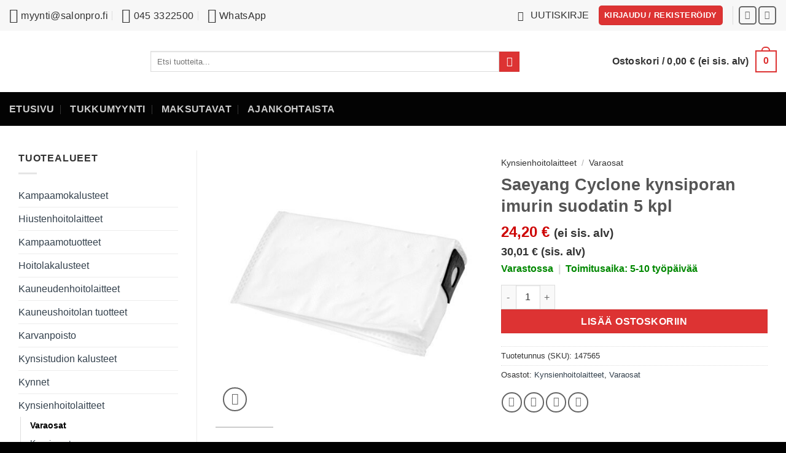

--- FILE ---
content_type: text/html; charset=UTF-8
request_url: https://www.salonpro.fi/tuote/saeyang-cyclone-kynsiporan-imurin-suodatin-5-kpl/
body_size: 45894
content:
<!DOCTYPE html>
<html lang="fi" class="loading-site no-js">
<head><meta charset="UTF-8" /><script>if(navigator.userAgent.match(/MSIE|Internet Explorer/i)||navigator.userAgent.match(/Trident\/7\..*?rv:11/i)){var href=document.location.href;if(!href.match(/[?&]nowprocket/)){if(href.indexOf("?")==-1){if(href.indexOf("#")==-1){document.location.href=href+"?nowprocket=1"}else{document.location.href=href.replace("#","?nowprocket=1#")}}else{if(href.indexOf("#")==-1){document.location.href=href+"&nowprocket=1"}else{document.location.href=href.replace("#","&nowprocket=1#")}}}}</script><script>(()=>{class RocketLazyLoadScripts{constructor(){this.v="2.0.4",this.userEvents=["keydown","keyup","mousedown","mouseup","mousemove","mouseover","mouseout","touchmove","touchstart","touchend","touchcancel","wheel","click","dblclick","input"],this.attributeEvents=["onblur","onclick","oncontextmenu","ondblclick","onfocus","onmousedown","onmouseenter","onmouseleave","onmousemove","onmouseout","onmouseover","onmouseup","onmousewheel","onscroll","onsubmit"]}async t(){this.i(),this.o(),/iP(ad|hone)/.test(navigator.userAgent)&&this.h(),this.u(),this.l(this),this.m(),this.k(this),this.p(this),this._(),await Promise.all([this.R(),this.L()]),this.lastBreath=Date.now(),this.S(this),this.P(),this.D(),this.O(),this.M(),await this.C(this.delayedScripts.normal),await this.C(this.delayedScripts.defer),await this.C(this.delayedScripts.async),await this.T(),await this.F(),await this.j(),await this.A(),window.dispatchEvent(new Event("rocket-allScriptsLoaded")),this.everythingLoaded=!0,this.lastTouchEnd&&await new Promise(t=>setTimeout(t,500-Date.now()+this.lastTouchEnd)),this.I(),this.H(),this.U(),this.W()}i(){this.CSPIssue=sessionStorage.getItem("rocketCSPIssue"),document.addEventListener("securitypolicyviolation",t=>{this.CSPIssue||"script-src-elem"!==t.violatedDirective||"data"!==t.blockedURI||(this.CSPIssue=!0,sessionStorage.setItem("rocketCSPIssue",!0))},{isRocket:!0})}o(){window.addEventListener("pageshow",t=>{this.persisted=t.persisted,this.realWindowLoadedFired=!0},{isRocket:!0}),window.addEventListener("pagehide",()=>{this.onFirstUserAction=null},{isRocket:!0})}h(){let t;function e(e){t=e}window.addEventListener("touchstart",e,{isRocket:!0}),window.addEventListener("touchend",function i(o){o.changedTouches[0]&&t.changedTouches[0]&&Math.abs(o.changedTouches[0].pageX-t.changedTouches[0].pageX)<10&&Math.abs(o.changedTouches[0].pageY-t.changedTouches[0].pageY)<10&&o.timeStamp-t.timeStamp<200&&(window.removeEventListener("touchstart",e,{isRocket:!0}),window.removeEventListener("touchend",i,{isRocket:!0}),"INPUT"===o.target.tagName&&"text"===o.target.type||(o.target.dispatchEvent(new TouchEvent("touchend",{target:o.target,bubbles:!0})),o.target.dispatchEvent(new MouseEvent("mouseover",{target:o.target,bubbles:!0})),o.target.dispatchEvent(new PointerEvent("click",{target:o.target,bubbles:!0,cancelable:!0,detail:1,clientX:o.changedTouches[0].clientX,clientY:o.changedTouches[0].clientY})),event.preventDefault()))},{isRocket:!0})}q(t){this.userActionTriggered||("mousemove"!==t.type||this.firstMousemoveIgnored?"keyup"===t.type||"mouseover"===t.type||"mouseout"===t.type||(this.userActionTriggered=!0,this.onFirstUserAction&&this.onFirstUserAction()):this.firstMousemoveIgnored=!0),"click"===t.type&&t.preventDefault(),t.stopPropagation(),t.stopImmediatePropagation(),"touchstart"===this.lastEvent&&"touchend"===t.type&&(this.lastTouchEnd=Date.now()),"click"===t.type&&(this.lastTouchEnd=0),this.lastEvent=t.type,t.composedPath&&t.composedPath()[0].getRootNode()instanceof ShadowRoot&&(t.rocketTarget=t.composedPath()[0]),this.savedUserEvents.push(t)}u(){this.savedUserEvents=[],this.userEventHandler=this.q.bind(this),this.userEvents.forEach(t=>window.addEventListener(t,this.userEventHandler,{passive:!1,isRocket:!0})),document.addEventListener("visibilitychange",this.userEventHandler,{isRocket:!0})}U(){this.userEvents.forEach(t=>window.removeEventListener(t,this.userEventHandler,{passive:!1,isRocket:!0})),document.removeEventListener("visibilitychange",this.userEventHandler,{isRocket:!0}),this.savedUserEvents.forEach(t=>{(t.rocketTarget||t.target).dispatchEvent(new window[t.constructor.name](t.type,t))})}m(){const t="return false",e=Array.from(this.attributeEvents,t=>"data-rocket-"+t),i="["+this.attributeEvents.join("],[")+"]",o="[data-rocket-"+this.attributeEvents.join("],[data-rocket-")+"]",s=(e,i,o)=>{o&&o!==t&&(e.setAttribute("data-rocket-"+i,o),e["rocket"+i]=new Function("event",o),e.setAttribute(i,t))};new MutationObserver(t=>{for(const n of t)"attributes"===n.type&&(n.attributeName.startsWith("data-rocket-")||this.everythingLoaded?n.attributeName.startsWith("data-rocket-")&&this.everythingLoaded&&this.N(n.target,n.attributeName.substring(12)):s(n.target,n.attributeName,n.target.getAttribute(n.attributeName))),"childList"===n.type&&n.addedNodes.forEach(t=>{if(t.nodeType===Node.ELEMENT_NODE)if(this.everythingLoaded)for(const i of[t,...t.querySelectorAll(o)])for(const t of i.getAttributeNames())e.includes(t)&&this.N(i,t.substring(12));else for(const e of[t,...t.querySelectorAll(i)])for(const t of e.getAttributeNames())this.attributeEvents.includes(t)&&s(e,t,e.getAttribute(t))})}).observe(document,{subtree:!0,childList:!0,attributeFilter:[...this.attributeEvents,...e]})}I(){this.attributeEvents.forEach(t=>{document.querySelectorAll("[data-rocket-"+t+"]").forEach(e=>{this.N(e,t)})})}N(t,e){const i=t.getAttribute("data-rocket-"+e);i&&(t.setAttribute(e,i),t.removeAttribute("data-rocket-"+e))}k(t){Object.defineProperty(HTMLElement.prototype,"onclick",{get(){return this.rocketonclick||null},set(e){this.rocketonclick=e,this.setAttribute(t.everythingLoaded?"onclick":"data-rocket-onclick","this.rocketonclick(event)")}})}S(t){function e(e,i){let o=e[i];e[i]=null,Object.defineProperty(e,i,{get:()=>o,set(s){t.everythingLoaded?o=s:e["rocket"+i]=o=s}})}e(document,"onreadystatechange"),e(window,"onload"),e(window,"onpageshow");try{Object.defineProperty(document,"readyState",{get:()=>t.rocketReadyState,set(e){t.rocketReadyState=e},configurable:!0}),document.readyState="loading"}catch(t){console.log("WPRocket DJE readyState conflict, bypassing")}}l(t){this.originalAddEventListener=EventTarget.prototype.addEventListener,this.originalRemoveEventListener=EventTarget.prototype.removeEventListener,this.savedEventListeners=[],EventTarget.prototype.addEventListener=function(e,i,o){o&&o.isRocket||!t.B(e,this)&&!t.userEvents.includes(e)||t.B(e,this)&&!t.userActionTriggered||e.startsWith("rocket-")||t.everythingLoaded?t.originalAddEventListener.call(this,e,i,o):(t.savedEventListeners.push({target:this,remove:!1,type:e,func:i,options:o}),"mouseenter"!==e&&"mouseleave"!==e||t.originalAddEventListener.call(this,e,t.savedUserEvents.push,o))},EventTarget.prototype.removeEventListener=function(e,i,o){o&&o.isRocket||!t.B(e,this)&&!t.userEvents.includes(e)||t.B(e,this)&&!t.userActionTriggered||e.startsWith("rocket-")||t.everythingLoaded?t.originalRemoveEventListener.call(this,e,i,o):t.savedEventListeners.push({target:this,remove:!0,type:e,func:i,options:o})}}J(t,e){this.savedEventListeners=this.savedEventListeners.filter(i=>{let o=i.type,s=i.target||window;return e!==o||t!==s||(this.B(o,s)&&(i.type="rocket-"+o),this.$(i),!1)})}H(){EventTarget.prototype.addEventListener=this.originalAddEventListener,EventTarget.prototype.removeEventListener=this.originalRemoveEventListener,this.savedEventListeners.forEach(t=>this.$(t))}$(t){t.remove?this.originalRemoveEventListener.call(t.target,t.type,t.func,t.options):this.originalAddEventListener.call(t.target,t.type,t.func,t.options)}p(t){let e;function i(e){return t.everythingLoaded?e:e.split(" ").map(t=>"load"===t||t.startsWith("load.")?"rocket-jquery-load":t).join(" ")}function o(o){function s(e){const s=o.fn[e];o.fn[e]=o.fn.init.prototype[e]=function(){return this[0]===window&&t.userActionTriggered&&("string"==typeof arguments[0]||arguments[0]instanceof String?arguments[0]=i(arguments[0]):"object"==typeof arguments[0]&&Object.keys(arguments[0]).forEach(t=>{const e=arguments[0][t];delete arguments[0][t],arguments[0][i(t)]=e})),s.apply(this,arguments),this}}if(o&&o.fn&&!t.allJQueries.includes(o)){const e={DOMContentLoaded:[],"rocket-DOMContentLoaded":[]};for(const t in e)document.addEventListener(t,()=>{e[t].forEach(t=>t())},{isRocket:!0});o.fn.ready=o.fn.init.prototype.ready=function(i){function s(){parseInt(o.fn.jquery)>2?setTimeout(()=>i.bind(document)(o)):i.bind(document)(o)}return"function"==typeof i&&(t.realDomReadyFired?!t.userActionTriggered||t.fauxDomReadyFired?s():e["rocket-DOMContentLoaded"].push(s):e.DOMContentLoaded.push(s)),o([])},s("on"),s("one"),s("off"),t.allJQueries.push(o)}e=o}t.allJQueries=[],o(window.jQuery),Object.defineProperty(window,"jQuery",{get:()=>e,set(t){o(t)}})}P(){const t=new Map;document.write=document.writeln=function(e){const i=document.currentScript,o=document.createRange(),s=i.parentElement;let n=t.get(i);void 0===n&&(n=i.nextSibling,t.set(i,n));const c=document.createDocumentFragment();o.setStart(c,0),c.appendChild(o.createContextualFragment(e)),s.insertBefore(c,n)}}async R(){return new Promise(t=>{this.userActionTriggered?t():this.onFirstUserAction=t})}async L(){return new Promise(t=>{document.addEventListener("DOMContentLoaded",()=>{this.realDomReadyFired=!0,t()},{isRocket:!0})})}async j(){return this.realWindowLoadedFired?Promise.resolve():new Promise(t=>{window.addEventListener("load",t,{isRocket:!0})})}M(){this.pendingScripts=[];this.scriptsMutationObserver=new MutationObserver(t=>{for(const e of t)e.addedNodes.forEach(t=>{"SCRIPT"!==t.tagName||t.noModule||t.isWPRocket||this.pendingScripts.push({script:t,promise:new Promise(e=>{const i=()=>{const i=this.pendingScripts.findIndex(e=>e.script===t);i>=0&&this.pendingScripts.splice(i,1),e()};t.addEventListener("load",i,{isRocket:!0}),t.addEventListener("error",i,{isRocket:!0}),setTimeout(i,1e3)})})})}),this.scriptsMutationObserver.observe(document,{childList:!0,subtree:!0})}async F(){await this.X(),this.pendingScripts.length?(await this.pendingScripts[0].promise,await this.F()):this.scriptsMutationObserver.disconnect()}D(){this.delayedScripts={normal:[],async:[],defer:[]},document.querySelectorAll("script[type$=rocketlazyloadscript]").forEach(t=>{t.hasAttribute("data-rocket-src")?t.hasAttribute("async")&&!1!==t.async?this.delayedScripts.async.push(t):t.hasAttribute("defer")&&!1!==t.defer||"module"===t.getAttribute("data-rocket-type")?this.delayedScripts.defer.push(t):this.delayedScripts.normal.push(t):this.delayedScripts.normal.push(t)})}async _(){await this.L();let t=[];document.querySelectorAll("script[type$=rocketlazyloadscript][data-rocket-src]").forEach(e=>{let i=e.getAttribute("data-rocket-src");if(i&&!i.startsWith("data:")){i.startsWith("//")&&(i=location.protocol+i);try{const o=new URL(i).origin;o!==location.origin&&t.push({src:o,crossOrigin:e.crossOrigin||"module"===e.getAttribute("data-rocket-type")})}catch(t){}}}),t=[...new Map(t.map(t=>[JSON.stringify(t),t])).values()],this.Y(t,"preconnect")}async G(t){if(await this.K(),!0!==t.noModule||!("noModule"in HTMLScriptElement.prototype))return new Promise(e=>{let i;function o(){(i||t).setAttribute("data-rocket-status","executed"),e()}try{if(navigator.userAgent.includes("Firefox/")||""===navigator.vendor||this.CSPIssue)i=document.createElement("script"),[...t.attributes].forEach(t=>{let e=t.nodeName;"type"!==e&&("data-rocket-type"===e&&(e="type"),"data-rocket-src"===e&&(e="src"),i.setAttribute(e,t.nodeValue))}),t.text&&(i.text=t.text),t.nonce&&(i.nonce=t.nonce),i.hasAttribute("src")?(i.addEventListener("load",o,{isRocket:!0}),i.addEventListener("error",()=>{i.setAttribute("data-rocket-status","failed-network"),e()},{isRocket:!0}),setTimeout(()=>{i.isConnected||e()},1)):(i.text=t.text,o()),i.isWPRocket=!0,t.parentNode.replaceChild(i,t);else{const i=t.getAttribute("data-rocket-type"),s=t.getAttribute("data-rocket-src");i?(t.type=i,t.removeAttribute("data-rocket-type")):t.removeAttribute("type"),t.addEventListener("load",o,{isRocket:!0}),t.addEventListener("error",i=>{this.CSPIssue&&i.target.src.startsWith("data:")?(console.log("WPRocket: CSP fallback activated"),t.removeAttribute("src"),this.G(t).then(e)):(t.setAttribute("data-rocket-status","failed-network"),e())},{isRocket:!0}),s?(t.fetchPriority="high",t.removeAttribute("data-rocket-src"),t.src=s):t.src="data:text/javascript;base64,"+window.btoa(unescape(encodeURIComponent(t.text)))}}catch(i){t.setAttribute("data-rocket-status","failed-transform"),e()}});t.setAttribute("data-rocket-status","skipped")}async C(t){const e=t.shift();return e?(e.isConnected&&await this.G(e),this.C(t)):Promise.resolve()}O(){this.Y([...this.delayedScripts.normal,...this.delayedScripts.defer,...this.delayedScripts.async],"preload")}Y(t,e){this.trash=this.trash||[];let i=!0;var o=document.createDocumentFragment();t.forEach(t=>{const s=t.getAttribute&&t.getAttribute("data-rocket-src")||t.src;if(s&&!s.startsWith("data:")){const n=document.createElement("link");n.href=s,n.rel=e,"preconnect"!==e&&(n.as="script",n.fetchPriority=i?"high":"low"),t.getAttribute&&"module"===t.getAttribute("data-rocket-type")&&(n.crossOrigin=!0),t.crossOrigin&&(n.crossOrigin=t.crossOrigin),t.integrity&&(n.integrity=t.integrity),t.nonce&&(n.nonce=t.nonce),o.appendChild(n),this.trash.push(n),i=!1}}),document.head.appendChild(o)}W(){this.trash.forEach(t=>t.remove())}async T(){try{document.readyState="interactive"}catch(t){}this.fauxDomReadyFired=!0;try{await this.K(),this.J(document,"readystatechange"),document.dispatchEvent(new Event("rocket-readystatechange")),await this.K(),document.rocketonreadystatechange&&document.rocketonreadystatechange(),await this.K(),this.J(document,"DOMContentLoaded"),document.dispatchEvent(new Event("rocket-DOMContentLoaded")),await this.K(),this.J(window,"DOMContentLoaded"),window.dispatchEvent(new Event("rocket-DOMContentLoaded"))}catch(t){console.error(t)}}async A(){try{document.readyState="complete"}catch(t){}try{await this.K(),this.J(document,"readystatechange"),document.dispatchEvent(new Event("rocket-readystatechange")),await this.K(),document.rocketonreadystatechange&&document.rocketonreadystatechange(),await this.K(),this.J(window,"load"),window.dispatchEvent(new Event("rocket-load")),await this.K(),window.rocketonload&&window.rocketonload(),await this.K(),this.allJQueries.forEach(t=>t(window).trigger("rocket-jquery-load")),await this.K(),this.J(window,"pageshow");const t=new Event("rocket-pageshow");t.persisted=this.persisted,window.dispatchEvent(t),await this.K(),window.rocketonpageshow&&window.rocketonpageshow({persisted:this.persisted})}catch(t){console.error(t)}}async K(){Date.now()-this.lastBreath>45&&(await this.X(),this.lastBreath=Date.now())}async X(){return document.hidden?new Promise(t=>setTimeout(t)):new Promise(t=>requestAnimationFrame(t))}B(t,e){return e===document&&"readystatechange"===t||(e===document&&"DOMContentLoaded"===t||(e===window&&"DOMContentLoaded"===t||(e===window&&"load"===t||e===window&&"pageshow"===t)))}static run(){(new RocketLazyLoadScripts).t()}}RocketLazyLoadScripts.run()})();</script>
	
	<link rel="profile" href="http://gmpg.org/xfn/11" />
	<link rel="pingback" href="https://www.salonpro.fi/xmlrpc.php" />

	<script type="rocketlazyloadscript">(function(html){html.className = html.className.replace(/\bno-js\b/,'js')})(document.documentElement);</script>
<meta name='robots' content='index, follow, max-image-preview:large, max-snippet:-1, max-video-preview:-1' />
<meta name="viewport" content="width=device-width, initial-scale=1" />
	<!-- This site is optimized with the Yoast SEO Premium plugin v26.6 (Yoast SEO v26.6) - https://yoast.com/wordpress/plugins/seo/ -->
	<title>Saeyang Cyclone kynsiporan imurin suodatin 5 kpl - SalonPro.fi</title>
<style id="rocket-critical-css">button.pswp__button{box-shadow:none!important;background-image:url(https://www.salonpro.fi/wp-content/plugins/woocommerce/assets/css/photoswipe/default-skin/default-skin.png)!important}button.pswp__button,button.pswp__button--arrow--left::before,button.pswp__button--arrow--right::before{background-color:transparent!important}button.pswp__button--arrow--left,button.pswp__button--arrow--right{background-image:none!important}.pswp{display:none;position:absolute;width:100%;height:100%;left:0;top:0;overflow:hidden;-ms-touch-action:none;touch-action:none;z-index:1500;-webkit-text-size-adjust:100%;-webkit-backface-visibility:hidden;outline:0}.pswp *{-webkit-box-sizing:border-box;box-sizing:border-box}.pswp__bg{position:absolute;left:0;top:0;width:100%;height:100%;background:#000;opacity:0;-webkit-transform:translateZ(0);transform:translateZ(0);-webkit-backface-visibility:hidden;will-change:opacity}.pswp__scroll-wrap{position:absolute;left:0;top:0;width:100%;height:100%;overflow:hidden}.pswp__container{-ms-touch-action:none;touch-action:none;position:absolute;left:0;right:0;top:0;bottom:0}.pswp__container{-webkit-touch-callout:none}.pswp__bg{will-change:opacity}.pswp__container{-webkit-backface-visibility:hidden}.pswp__item{position:absolute;left:0;right:0;top:0;bottom:0;overflow:hidden}.pswp__button{width:44px;height:44px;position:relative;background:0 0;overflow:visible;-webkit-appearance:none;display:block;border:0;padding:0;margin:0;float:left;opacity:.75;-webkit-box-shadow:none;box-shadow:none}.pswp__button::-moz-focus-inner{padding:0;border:0}.pswp__button,.pswp__button--arrow--left:before,.pswp__button--arrow--right:before{background:url(https://www.salonpro.fi/wp-content/plugins/woocommerce/assets/css/photoswipe/default-skin/default-skin.png) 0 0 no-repeat;background-size:264px 88px;width:44px;height:44px}.pswp__button--close{background-position:0 -44px}.pswp__button--share{background-position:-44px -44px}.pswp__button--fs{display:none}.pswp__button--zoom{display:none;background-position:-88px 0}.pswp__button--arrow--left,.pswp__button--arrow--right{background:0 0;top:50%;margin-top:-50px;width:70px;height:100px;position:absolute}.pswp__button--arrow--left{left:0}.pswp__button--arrow--right{right:0}.pswp__button--arrow--left:before,.pswp__button--arrow--right:before{content:'';top:35px;background-color:rgba(0,0,0,.3);height:30px;width:32px;position:absolute}.pswp__button--arrow--left:before{left:6px;background-position:-138px -44px}.pswp__button--arrow--right:before{right:6px;background-position:-94px -44px}.pswp__share-modal{display:block;background:rgba(0,0,0,.5);width:100%;height:100%;top:0;left:0;padding:10px;position:absolute;z-index:1600;opacity:0;-webkit-backface-visibility:hidden;will-change:opacity}.pswp__share-modal--hidden{display:none}.pswp__share-tooltip{z-index:1620;position:absolute;background:#fff;top:56px;border-radius:2px;display:block;width:auto;right:44px;-webkit-box-shadow:0 2px 5px rgba(0,0,0,.25);box-shadow:0 2px 5px rgba(0,0,0,.25);-webkit-transform:translateY(6px);-ms-transform:translateY(6px);transform:translateY(6px);-webkit-backface-visibility:hidden;will-change:transform}.pswp__counter{position:relative;left:0;top:0;height:44px;font-size:13px;line-height:44px;color:#fff;opacity:.75;padding:0 10px;margin-inline-end:auto}.pswp__caption{position:absolute;left:0;bottom:0;width:100%;min-height:44px}.pswp__caption__center{text-align:left;max-width:420px;margin:0 auto;font-size:13px;padding:10px;line-height:20px;color:#ccc}.pswp__preloader{width:44px;height:44px;position:absolute;top:0;left:50%;margin-left:-22px;opacity:0;will-change:opacity;direction:ltr}@media screen and (max-width:1024px){.pswp__preloader{position:relative;left:auto;top:auto;margin:0;float:right}}.pswp__ui{-webkit-font-smoothing:auto;visibility:visible;opacity:1;z-index:1550}.pswp__top-bar{position:absolute;left:0;top:0;height:44px;width:100%;display:flex;justify-content:flex-end}.pswp__caption,.pswp__top-bar{-webkit-backface-visibility:hidden;will-change:opacity}.pswp__caption,.pswp__top-bar{background-color:rgba(0,0,0,.5)}.pswp__ui--hidden .pswp__button--arrow--left,.pswp__ui--hidden .pswp__button--arrow--right,.pswp__ui--hidden .pswp__caption,.pswp__ui--hidden .pswp__top-bar{opacity:.001}html{-ms-text-size-adjust:100%;-webkit-text-size-adjust:100%;font-family:sans-serif}body{margin:0}aside,header,main,nav{display:block}a{background-color:transparent}strong{font-weight:inherit;font-weight:bolder}small{display:inline-block;font-size:80%}img{border-style:none}svg:not(:root){overflow:hidden}button,input{font:inherit}button,input{overflow:visible}button{text-transform:none}[type=submit],button,html [type=button]{-webkit-appearance:button}button::-moz-focus-inner,input::-moz-focus-inner{border:0;padding:0}button:-moz-focusring,input:-moz-focusring{outline:1px dotted ButtonText}fieldset{border:1px solid silver;margin:0 2px;padding:.35em .625em .75em}[type=number]::-webkit-inner-spin-button,[type=number]::-webkit-outer-spin-button{height:auto}[type=search]{-webkit-appearance:textfield}[type=search]::-webkit-search-cancel-button,[type=search]::-webkit-search-decoration{-webkit-appearance:none}*,:after,:before,html{box-sizing:border-box}html{background-attachment:fixed}body{-webkit-font-smoothing:antialiased;-moz-osx-font-smoothing:grayscale;color:var(--fs-color-base)}img{display:inline-block;height:auto;max-width:100%;vertical-align:middle}p:empty{display:none}a,button,input{touch-action:manipulation}.col{margin:0;padding:0 15px 30px;position:relative;width:100%}.col-fit{flex:1}@media screen and (max-width:849px){.col{padding-bottom:30px}}@media screen and (min-width:850px){.row-divided>.col+.col:not(.large-12){border-left:1px solid #ececec}}.small-columns-4>.col{flex-basis:25%;max-width:25%}@media screen and (min-width:850px){.large-3{flex-basis:25%;max-width:25%}.large-6{flex-basis:50%;max-width:50%}.large-9{flex-basis:75%;max-width:75%}}.container,.row{margin-left:auto;margin-right:auto;width:100%}.container{padding-left:15px;padding-right:15px}.container,.row{max-width:1080px}.row.row-small{max-width:1065px}.row.row-large{max-width:1110px}.flex-row{align-items:center;display:flex;flex-flow:row nowrap;justify-content:space-between;width:100%}.flex-row-col{display:flex;flex-direction:column;justify-content:flex-start}.text-center .flex-row{justify-content:center}.header .flex-row{height:100%}.flex-col{max-height:100%}.flex-grow{-ms-flex-negative:1;-ms-flex-preferred-size:auto!important;flex:1}.flex-center{margin:0 auto}.flex-left{margin-right:auto}.flex-right{margin-left:auto}@media (-ms-high-contrast:none){.nav>li>a>i{top:-1px}}.row{display:flex;flex-flow:row wrap;width:100%}.row .row:not(.row-collapse){margin-left:-15px;margin-right:-15px;padding-left:0;padding-right:0;width:auto}.row .container{padding-left:0;padding-right:0}.row .row-small:not(.row-collapse){margin-bottom:0;margin-left:-10px;margin-right:-10px}.row-small>.col{margin-bottom:0;padding:0 9.8px 19.6px}@media screen and (min-width:850px){.row-large{padding-left:0;padding-right:0}.row-large>.col{margin-bottom:0;padding:0 30px 30px}}.nav-dropdown{background-color:#fff;color:var(--fs-color-base);display:table;left:-99999px;margin:0;max-height:0;min-width:260px;opacity:0;padding:20px 0;position:absolute;text-align:left;visibility:hidden;z-index:9}.nav-dropdown:after{clear:both;content:"";display:block;height:0;visibility:hidden}.nav-dropdown li{display:block;margin:0;vertical-align:top}.nav-dropdown>li.html{min-width:260px}.nav-dropdown-default{padding:20px}.nav-dropdown-has-arrow li.has-dropdown:after,.nav-dropdown-has-arrow li.has-dropdown:before{border:solid transparent;bottom:-2px;content:"";height:0;left:50%;opacity:0;position:absolute;width:0;z-index:10}.nav-dropdown-has-arrow li.has-dropdown:after{border-color:hsla(0,0%,87%,0) hsla(0,0%,87%,0) #fff;border-width:8px;margin-left:-8px}.nav-dropdown-has-arrow li.has-dropdown:before{border-width:11px;margin-left:-11px;z-index:-999}.nav-dropdown-has-shadow .nav-dropdown{box-shadow:1px 1px 15px rgba(0,0,0,.15)}.nav-dropdown-has-arrow.nav-dropdown-has-border li.has-dropdown:before{border-bottom-color:#ddd}.nav-dropdown-has-border .nav-dropdown{border:2px solid #ddd}.nav p{margin:0;padding-bottom:0}.nav,.nav ul:not(.nav-dropdown){margin:0;padding:0}.nav{align-items:center;display:flex;flex-flow:row wrap;width:100%}.nav,.nav>li{position:relative}.nav>li{display:inline-block;list-style:none;margin:0 7px;padding:0}.nav>li>a{align-items:center;display:inline-flex;flex-wrap:wrap;padding:10px 0}.nav-small .nav>li>a,.nav.nav-small>li>a{font-weight:400;padding-bottom:5px;padding-top:5px;vertical-align:top}.nav-small.nav>li.html{font-size:.75em}.nav-center{justify-content:center}.nav-left{justify-content:flex-start}.nav-right{justify-content:flex-end}@media (max-width:849px){.medium-nav-center{justify-content:center}}.nav>li>a{color:rgba(74,74,74,.85)}.nav>li.active>a{color:hsla(0,0%,7%,.85)}.nav li:first-child{margin-left:0!important}.nav li:last-child{margin-right:0!important}.nav-uppercase>li>a{font-weight:bolder;letter-spacing:.02em;text-transform:uppercase}@media (min-width:850px){.nav-divided>li{margin:0 .7em}.nav-divided>li+li>a:after{border-left:1px solid rgba(0,0,0,.1);content:"";height:15px;left:-1em;margin-top:-7px;position:absolute;top:50%;width:1px}}li.html form,li.html input{margin:0}.nav-tabs>li.active>a{background-color:#fff}.tabbed-content{display:flex;flex-flow:row wrap}.tabbed-content .nav,.tabbed-content .tab-panels{width:100%}.tab-panels{padding-top:1em}.tab-panels .entry-content{padding:0}.tab-panels .panel:not(.active){display:block;height:0;opacity:0;overflow:hidden;padding:0;visibility:hidden}.tab-panels .panel.active{display:block!important}.nav-tabs>li{margin:0}.nav-tabs>li>a{background-color:rgba(0,0,0,.04);border-left:1px solid #ddd;border-right:1px solid #ddd;border-top:2px solid #ddd;padding-left:15px;padding-right:15px}.nav-tabs>li.active>a{border-top-color:var(--fs-color-primary)}.tabbed-content .nav-tabs>li{margin:0 .1em -1px}.nav-tabs+.tab-panels{background-color:#fff;border:1px solid #ddd;padding:30px}@media (max-width:549px){.small-nav-collapse>li{margin:0!important;width:100%}.small-nav-collapse>li a{display:block;width:100%}}.nav.nav-vertical{flex-flow:column}.nav.nav-vertical li{list-style:none;margin:0;width:100%}.nav-vertical>li{align-items:center;display:flex;flex-flow:row wrap}.nav-vertical>li>a{align-items:center;display:flex;flex-grow:1;width:auto}.nav-vertical>li.html{padding-bottom:1em;padding-top:1em}.nav-sidebar.nav-vertical>li+li{border-top:1px solid #ececec}.nav-vertical>li+li{border-top:1px solid #ececec}.badge-container{margin:30px 0 0}.banner{background-color:var(--fs-color-primary);min-height:30px;position:relative;width:100%}.banner-bg{overflow:hidden}.banner-layers{height:100%;max-height:100%;position:relative}@media (max-width:549px){.banner-layers{-webkit-overflow-scrolling:touch;overflow:auto}}.banner-layers>*{position:absolute!important}.box-image img{margin:0 auto;max-width:100%;width:100%}.button,button,input[type=button],input[type=submit]{background-color:transparent;border:1px solid transparent;border-radius:0;box-sizing:border-box;color:currentColor;display:inline-block;font-size:.97em;font-weight:bolder;letter-spacing:.03em;line-height:2.4em;margin-right:1em;margin-top:0;max-width:100%;min-height:2.5em;min-width:24px;padding:0 1.2em;position:relative;text-align:center;text-decoration:none;text-rendering:optimizeLegibility;text-shadow:none;text-transform:uppercase;vertical-align:middle}.button span{display:inline-block;line-height:1.6}.button.is-outline{line-height:2.19em}.button,input[type=button].button,input[type=submit],input[type=submit].button{background-color:var(--fs-color-primary);border-color:rgba(0,0,0,.05);color:#fff}.button.is-outline{background-color:transparent;border:2px solid}.is-form,input[type=button].is-form{background-color:#f9f9f9;border:1px solid #ddd;color:#666;font-weight:400;overflow:hidden;position:relative;text-shadow:1px 1px 1px #fff;text-transform:none}.dark .button,.dark input[type=submit]{color:#fff}.is-outline{color:silver}.primary,input[type=submit],input[type=submit].button{background-color:var(--fs-color-primary)}.button.alt,.secondary{background-color:var(--fs-color-secondary)}.text-center .button:first-of-type{margin-left:0!important}.text-center .button:last-of-type{margin-right:0!important}.header-button{display:inline-block}.header-button .button{margin:0}.flex-col .button,.flex-col button,.flex-col input{margin-bottom:0}.is-divider{background-color:rgba(0,0,0,.1);display:block;height:3px;margin:1em 0;max-width:30px;width:100%}.widget .is-divider{margin-top:.66em}form{margin-bottom:0}input[type=email],input[type=number],input[type=search]{background-color:#fff;border:1px solid #ddd;border-radius:0;box-shadow:inset 0 1px 2px rgba(0,0,0,.1);box-sizing:border-box;color:#333;font-size:.97em;height:2.507em;max-width:100%;padding:0 .75em;vertical-align:middle;width:100%}@media (max-width:849px){input[type=email],input[type=number],input[type=search]{font-size:1rem}}input[type=email],input[type=number],input[type=search]{-webkit-appearance:none;-moz-appearance:none;appearance:none}label{display:block;font-size:.9em;font-weight:700;margin-bottom:.4em}fieldset{border-width:0;padding:0}.form-flat input:not([type=submit]){background-color:rgba(0,0,0,.03);border-color:rgba(0,0,0,.09);border-radius:99px;box-shadow:none;color:currentColor!important}.form-flat input{border-radius:99px}.dark .form-flat input:not([type=submit]){background-color:hsla(0,0%,100%,.2)!important;border-color:hsla(0,0%,100%,.09);color:#fff}.dark .form-flat input::-webkit-input-placeholder{color:#fff}i[class^=icon-]{speak:none!important;display:inline-block;font-display:block;font-family:fl-icons!important;font-style:normal!important;font-variant:normal!important;font-weight:400!important;line-height:1.2;margin:0;padding:0;position:relative;text-transform:none!important}.button i,button i{top:-1.5px;vertical-align:middle}.button.icon{display:inline-block;margin-left:.12em;margin-right:.12em;min-width:2.5em;padding-left:.6em;padding-right:.6em}.button.icon i{font-size:1.2em}.button.icon i+span{padding-right:.5em}.button.icon.is-small{border-width:1px}.button.icon.is-small i{top:-1px}.button.icon.circle,.button.icon.round{padding-left:0;padding-right:0}.button.icon.round>span{margin:0 8px}.button.icon.circle>i,.button.icon.round>i{margin:0 8px}.button.icon.round>i+span{margin-left:-4px}.button.icon.circle>i:only-child,.button.icon.round>i:only-child{margin:0}.nav>li>a>i{font-size:20px;vertical-align:middle}.nav>li>a>i+span{margin-left:5px}.nav-small>li>a>i{font-size:1em}.nav>li.has-icon>a>i{min-width:1em}.image-icon{display:inline-block;height:auto;position:relative;vertical-align:middle}span+.image-icon{margin-left:10px}img{opacity:1}.overlay{background-color:rgba(0,0,0,.15);height:100%;left:-1px;right:-1px;top:0}.overlay{bottom:0;position:absolute}img.back-image{bottom:0;font-family:"object-fit:cover;";height:100%;left:0;-o-object-fit:cover;object-fit:cover;-o-object-position:50% 50%;object-position:50% 50%;position:absolute;right:0;top:0;width:100%}.image-tools{padding:10px;position:absolute}.image-tools a:last-child{margin-bottom:0}.image-tools a.button{display:block}.image-tools.bottom.left{padding-right:0;padding-top:0}.image-tools.top.right{padding-bottom:0;padding-left:0}@media only screen and (max-device-width:1024px){.image-tools{opacity:1!important;padding:5px}}.lightbox-content{background-color:#fff;box-shadow:3px 3px 20px 0 rgba(0,0,0,.15);margin:0 auto;max-width:875px;position:relative}.pswp__bg{background-color:rgba(0,0,0,.6)}@media (min-width:549px){.pswp__top-bar{background-color:transparent!important}}.pswp__item{opacity:0}.pswp__caption__center{text-align:center}.mfp-hide{display:none!important}.loading-spin{position:relative}.loading-spin{animation:spin .6s linear infinite;border-bottom:3px solid rgba(0,0,0,.1)!important;border-left:3px solid var(--fs-color-primary);border-radius:50%;border-right:3px solid rgba(0,0,0,.1)!important;border-top:3px solid rgba(0,0,0,.1)!important;content:"";font-size:10px;height:30px;margin:0 auto;opacity:.8;text-indent:-9999em;width:30px}.loading-spin{border-radius:50%;height:30px;width:30px}@keyframes spin{0%{transform:rotate(0deg)}to{transform:rotate(1turn)}}table{border-color:#ececec;border-spacing:0;margin-bottom:1em;width:100%}td,th{border-bottom:1px solid #ececec;font-size:.9em;line-height:1.3;padding:.5em;text-align:left}td{color:#666}th:first-child{padding-left:0}td:last-child{padding-right:0}label{color:#222}.text-box{max-height:100%}.text-box .text-box-content{backface-visibility:hidden;position:relative;z-index:10}.row-slider,.slider{position:relative;scrollbar-width:none}.slider:not(.flickity-enabled){-ms-overflow-style:-ms-autohiding-scrollbar;overflow-x:scroll;overflow-y:hidden;white-space:nowrap;width:auto}.row-slider::-webkit-scrollbar,.slider::-webkit-scrollbar{height:0!important;width:0!important}.row.row-slider:not(.flickity-enabled){display:block}.slider:not(.flickity-enabled)>*{display:inline-block!important;vertical-align:top;white-space:normal!important}.slider>div:not(.col){width:100%}a{color:var(--fs-experimental-link-color);text-decoration:none}ul{list-style:disc}ul{margin-top:0;padding:0}ul ul{margin:1.5em 0 1.5em 3em}li{margin-bottom:.6em}ul.ul-reset{margin:0;padding:0}.entry-summary ul li{margin-left:1.3em}.button,button,fieldset,input{margin-bottom:1em}form,p,ul{margin-bottom:1.3em}form p{margin-bottom:.5em}body{line-height:1.6}h1,h3{color:#555;margin-bottom:.5em;margin-top:0;text-rendering:optimizeSpeed;width:100%}h1{font-size:1.7em}h1{line-height:1.3}h3{font-size:1.25em}@media (max-width:549px){h1{font-size:1.4em}h3{font-size:1em}}p{margin-top:0}p.lead{font-size:1.3em}.uppercase,span.widget-title,th{letter-spacing:.05em;line-height:1.05;text-transform:uppercase}span.widget-title{font-size:1em;font-weight:600}.is-normal{font-weight:400}.uppercase{line-height:1.2;text-transform:uppercase}.is-larger{font-size:1.3em}.is-large{font-size:1.15em}.is-small,.is-small.button{font-size:.8em}@media (max-width:549px){.is-larger{font-size:1.2em}.is-large{font-size:1em}}.banner .button{margin-bottom:.5em;margin-top:.5em}.banner h3{font-size:2em}.banner h3{font-weight:400;line-height:1;margin-bottom:.2em;margin-top:.2em;padding:0}.banner p{margin-bottom:1em;margin-top:1em;padding:0}.nav>li>a{font-size:.8em}.nav>li.html{font-size:.85em}.nav-size-medium>li>a{font-size:.9em}.nav-spacing-xlarge>li{margin:0 13px}.container:after,.row:after{clear:both;content:"";display:table}@media (max-width:549px){.hide-for-small{display:none!important}}@media (min-width:850px){.show-for-medium{display:none!important}}@media (max-width:849px){.hide-for-medium{display:none!important}}.full-width{display:block;max-width:100%!important;padding-left:0!important;padding-right:0!important;width:100%!important}.mb-0{margin-bottom:0!important}.ml-0{margin-left:0!important}.mb-half{margin-bottom:15px}.pb{padding-bottom:30px}.pt{padding-top:30px}.inner-padding{padding:30px}.text-left{text-align:left}.text-center{text-align:center}.text-center .is-divider,.text-center>div{margin-left:auto;margin-right:auto}.relative{position:relative!important}.absolute{position:absolute!important}.fixed{position:fixed!important;z-index:12}.top{top:0}.right{right:0}.left{left:0}.bottom,.fill{bottom:0}.fill{height:100%;left:0;margin:0!important;padding:0!important;position:absolute;right:0;top:0}.circle{border-radius:999px!important;-o-object-fit:cover;object-fit:cover}.round{border-radius:5px}.z-1{z-index:21}.z-3{z-index:23}.z-top{z-index:9995}.flex{display:flex}.no-scrollbar{-ms-overflow-style:-ms-autohiding-scrollbar;scrollbar-width:none}.no-scrollbar::-webkit-scrollbar{height:0!important;width:0!important}.screen-reader-text{clip:rect(1px,1px,1px,1px);height:1px;overflow:hidden;position:absolute!important;width:1px}@media screen and (max-width:549px){.x10{left:10%}.y50{top:50.3%;transform:translateY(-50%)}}@media screen and (min-width:550px)and (max-width:849px){.md-x10{left:10%}.md-y50{top:50%;transform:translateY(-50%)!important}}@media screen and (min-width:850px){.lg-x10{left:10%}.lg-y50{top:50%;transform:translateY(-50%)!important}}.res-text{font-size:11px}@media screen and (min-width:550px){.res-text{font-size:1.8vw}}@media screen and (min-width:850px){.res-text{font-size:16px}}@media (prefers-reduced-motion:no-preference){[data-animate]{animation-fill-mode:forwards;-webkit-backface-visibility:hidden;opacity:0!important;will-change:filter,transform,opacity}[data-animate]:not([data-animate-transform]){transform:none!important}[data-animate=fadeInUp]{transform:translate3d(0,70px,0)}}.is-border{border:1px solid #ececec;border-radius:0;bottom:0;left:0;margin:0;position:absolute;right:0;top:0}.is-dashed{border-style:dashed}.show-on-hover{filter:blur(0);opacity:0}.dark,.dark p{color:#f1f1f1}.dark h3,.dark label{color:#fff}.nav-dark .nav>li>a{color:hsla(0,0%,100%,.8)}.nav-dark .nav-divided>li+li>a:after{border-color:hsla(0,0%,100%,.2)}:root{--flatsome-scroll-padding-top:calc(var(--flatsome--header--sticky-height, 0px) + var(--wp-admin--admin-bar--height, 0px))}html{overflow-x:hidden;scroll-padding-top:var(--flatsome-scroll-padding-top)}@supports (overflow:clip){body{overflow-x:clip}}#main,#wrapper{background-color:#fff;position:relative}.header,.header-wrapper{background-position:50% 0;background-size:cover;position:relative;width:100%;z-index:1001}.header-bg-color{background-color:hsla(0,0%,100%,.9)}.header-bottom,.header-top{align-items:center;display:flex;flex-wrap:no-wrap}.header-bg-color,.header-bg-image{background-position:50% 0}.header-top{background-color:var(--fs-color-primary);min-height:20px;position:relative;z-index:11}.header-main{position:relative;z-index:10}.header-bottom{min-height:35px;position:relative;z-index:9}.top-divider{border-top:1px solid;margin-bottom:-1px;opacity:.1}.nav>li.header-divider{border-left:1px solid rgba(0,0,0,.1);height:30px;margin:0 7.5px;position:relative;vertical-align:middle}.header-full-width .container{max-width:100%!important}.entry-content{padding-bottom:1.5em;padding-top:1.5em}.widget{margin-bottom:1.5em}.widget ul{margin:0}.widget li{list-style:none}.widget>ul>li{list-style:none;margin:0;text-align:left}.widget>ul>li li{list-style:none}.widget>ul>li>a{display:inline-block;flex:1;padding:6px 0}.widget>ul>li:before{display:inline-block;font-family:fl-icons;margin-right:6px;opacity:.6}.widget>ul>li li>a{display:inline-block;font-size:.9em;padding:3px 0}.widget>ul>li+li{border-top:1px solid #ececec}.widget>ul>li ul{border-left:1px solid #ddd;display:none;margin:0 0 10px 3px;padding-left:15px;width:100%}.widget>ul>li ul li{border:0;margin:0}.widget .current-cat-parent>ul{display:block}.widget .current-cat>a{color:#000;font-weight:bolder}.wpcf7{color:#333;position:relative}.dark .wpcf7{color:#fff}.wpcf7 p{margin:0;padding:0}.wpcf7 br{display:none}.wpcf7 .wpcf7-form-control-wrap{display:block}.wpcf7 .wpcf7-response-output{border-radius:10px;margin:5px 0 0}.breadcrumbs{color:#222;font-weight:700;letter-spacing:0;padding:0}.product-info .breadcrumbs{font-size:.85em;margin:0 0 .5em}.breadcrumbs .divider{font-weight:300;margin:0 .3em;opacity:.35;position:relative;top:0}.breadcrumbs a{color:rgba(74,74,74,.8);font-weight:400}.breadcrumbs a:first-of-type{margin-left:0}html{background-color:#4d4d4d}.back-to-top{bottom:20px;margin:0;opacity:0;right:20px;transform:translateY(30%)}.logo{line-height:1;margin:0}.logo a{color:var(--fs-color-primary);display:block;font-size:32px;font-weight:bolder;margin:0;text-decoration:none;text-transform:uppercase}.logo img{display:block;width:auto}.header-logo-dark{display:none!important}.logo-left .logo{margin-left:0;margin-right:30px}@media screen and (max-width:849px){.header-inner .nav{flex-wrap:nowrap}.medium-logo-center .flex-left{flex:1 1 0;order:1}.medium-logo-center .logo{margin:0 15px;order:2;text-align:center}.medium-logo-center .logo img{margin:0 auto}.medium-logo-center .flex-right{flex:1 1 0;order:3}}.next-prev-thumbs li{display:inline-block;margin:0 1px!important;position:relative}.next-prev-thumbs li .button{margin-bottom:0}.next-prev-thumbs .nav-dropdown{min-width:90px;padding:2px;width:90px}.sidebar-menu .search-form{display:block!important}.searchform-wrapper form{margin-bottom:0}.sidebar-menu .search-form{padding:5px 0;width:100%}.searchform-wrapper:not(.form-flat) .submit-button{border-bottom-left-radius:0!important;border-top-left-radius:0!important}.searchform{position:relative}.searchform .button.icon{margin:0}.searchform .button.icon i{font-size:1.2em}.searchform-wrapper{width:100%}@media (max-width:849px){.searchform-wrapper{font-size:1rem}}.searchform-wrapper .autocomplete-suggestions{-webkit-overflow-scrolling:touch;max-height:50vh;overflow-y:scroll;overflow-y:auto}.header .search-form .autocomplete-suggestions{max-height:80vh}.header .search-form .live-search-results{background-color:hsla(0,0%,100%,.95);box-shadow:0 0 10px 0 rgba(0,0,0,.1);color:#111;left:0;position:absolute;right:0;text-align:left;top:105%}#search-lightbox{font-size:1.5em;margin:0 auto;max-width:600px}.icon-phone:before{content:""}.icon-menu:before{content:""}.icon-angle-right:before{content:""}.icon-angle-up:before{content:""}.icon-twitter:before{content:""}.icon-envelop:before{content:""}.icon-facebook:before{content:""}.icon-instagram:before{content:""}.icon-pinterest:before{content:""}.icon-search:before{content:""}.icon-expand:before{content:""}.icon-whatsapp:before{content:""}.social-icons{color:#999;display:inline-block;font-size:.85em;vertical-align:middle}.html .social-icons{font-size:1em}.html .social-icons .button{margin-bottom:0}.social-icons i{min-width:1em}.widget_product_categories>ul>li{align-items:center;display:flex;flex-flow:row wrap}.woocommerce-product-gallery .woocommerce-product-gallery__wrapper{margin:0}.price{line-height:1}.product-info .price{font-size:1.5em;font-weight:bolder;margin:.5em 0}.price-wrapper .price{display:block}span.amount{color:#111;font-weight:700;white-space:nowrap}.header-cart-title span.amount{color:currentColor}.product-main{padding:40px 0}.product-info{padding-top:10px}.product-summary .woocommerce-Price-currencySymbol{display:inline-block;font-size:.75em;vertical-align:top}form.cart{display:flex;flex-wrap:wrap;gap:1em;width:100%}form.cart>*{flex:1 1 100%;margin:0}.product_meta{font-size:.8em;margin-bottom:1em}.product_meta>span{border-top:1px dotted #ddd;display:block;padding:5px 0}.product-info p.stock{font-size:.8em;font-weight:700;line-height:1.3;margin-bottom:1em}p.in-stock{color:var(--fs-color-success)}.product-gallery,.product-thumbnails .col{padding-bottom:0!important}.product-gallery-slider img,.product-thumbnails img{width:100%}.product-thumbnails{padding-top:0}.product-thumbnails a{background-color:#fff;border:1px solid transparent;display:block;overflow:hidden;transform:translateY(0)}.product-thumbnails .is-nav-selected a{border-color:rgba(0,0,0,.2)}.product-thumbnails img{backface-visibility:hidden;margin-bottom:-5px;opacity:.5}.product-thumbnails .is-nav-selected a img{border-color:rgba(0,0,0,.3);opacity:1;transform:translateY(-5px)}.product-footer .woocommerce-tabs{border-top:1px solid #ececec;padding:30px 0}.quantity{display:inline-flex;opacity:1;vertical-align:top;white-space:nowrap}.quantity .button.minus{border-bottom-right-radius:0!important;border-right:0!important;border-top-right-radius:0!important}.quantity .button.plus{border-bottom-left-radius:0!important;border-left:0!important;border-top-left-radius:0!important}.quantity .minus,.quantity .plus{padding-left:.4em;padding-right:.4em}.quantity input{display:inline-block;margin:0;padding-left:0;padding-right:0;vertical-align:top}.quantity input[type=number]{-webkit-appearance:textfield;-moz-appearance:textfield;appearance:textfield;border-radius:0!important;font-size:1em;max-width:2.5em;text-align:center;width:2.5em}@media (max-width:549px){.quantity input[type=number]{width:2em}}.quantity input[type=number]::-webkit-inner-spin-button,.quantity input[type=number]::-webkit-outer-spin-button{-webkit-appearance:none;margin:0}.cart-icon,.cart-icon strong{display:inline-block}.cart-icon strong{border:2px solid var(--fs-color-primary);border-radius:0;color:var(--fs-color-primary);font-family:Helvetica,Arial,Sans-serif;font-size:1em;font-weight:700;height:2.2em;line-height:1.9em;margin:.3em 0;position:relative;text-align:center;vertical-align:middle;width:2.2em}.cart-icon strong:after{border:2px solid var(--fs-color-primary);border-bottom:0;border-top-left-radius:99px;border-top-right-radius:99px;bottom:100%;content:" ";height:8px;left:50%;margin-bottom:0;margin-left:-7px;position:absolute;width:14px}.woocommerce-mini-cart__empty-message{text-align:center}.cart-popup-title>span{display:block;font-size:1.125em}.cart-popup-inner{display:flex;flex-direction:column;padding-bottom:0}.cart-popup-inner>:last-child{margin-bottom:30px}.cart-popup-inner .widget_shopping_cart{margin-bottom:0}.cart-popup-inner .widget_shopping_cart,.cart-popup-inner .widget_shopping_cart_content{display:flex;flex:1;flex-direction:column}@media (min-height:500px){.cart-popup-inner--sticky{min-height:calc(100vh - var(--wp-admin--admin-bar--height, 0px))}}.ux-mini-cart-empty{gap:30px;padding:15px 0}.ux-mini-cart-empty .woocommerce-mini-cart__empty-message{margin-bottom:0}.screen-reader-text{clip:rect(1px,1px,1px,1px);word-wrap:normal!important;border:0;clip-path:inset(50%);height:1px;margin:-1px;overflow:hidden;overflow-wrap:normal!important;padding:0;position:absolute!important;width:1px}.wpcf7 .screen-reader-response{position:absolute;overflow:hidden;clip:rect(1px,1px,1px,1px);clip-path:inset(50%);height:1px;width:1px;margin:-1px;padding:0;border:0;word-wrap:normal!important}.wpcf7 .hidden-fields-container{display:none}.wpcf7 form .wpcf7-response-output{margin:2em 0.5em 1em;padding:0.2em 1em;border:2px solid #00a0d2}.wpcf7 form.init .wpcf7-response-output{display:none}.wpcf7-form-control-wrap{position:relative}@keyframes spin{from{transform:rotate(0deg)}to{transform:rotate(360deg)}}.wpcf7 input[type="email"]{direction:ltr}</style>
	<meta name="description" content="Tilaa Saeyang Cyclone kynsiporan imurin suodatin 5 kpl edullisesti SalonPro verkkokaupasta. - Tarjoamme kilpailukykyiset hinnat ja nopean toimituksen!" />
	<link rel="canonical" href="https://www.salonpro.fi/tuote/saeyang-cyclone-kynsiporan-imurin-suodatin-5-kpl/" />
	<meta property="og:locale" content="fi_FI" />
	<meta property="og:type" content="product" />
	<meta property="og:title" content="Saeyang Cyclone kynsiporan imurin suodatin 5 kpl" />
	<meta property="og:description" content="Tilaa Saeyang Cyclone kynsiporan imurin suodatin 5 kpl edullisesti SalonPro verkkokaupasta. - Tarjoamme kilpailukykyiset hinnat ja nopean toimituksen!" />
	<meta property="og:url" content="https://www.salonpro.fi/tuote/saeyang-cyclone-kynsiporan-imurin-suodatin-5-kpl/" />
	<meta property="og:site_name" content="SalonPro.fi" />
	<meta property="article:modified_time" content="2025-12-29T22:03:00+00:00" />
	<meta property="og:image" content="https://www.salonpro.fi/wp-content/uploads/2023/12/saeyang-cyclone-kynsiporan-imurin-suodatin-5-kpl.jpg" />
	<meta property="og:image:width" content="1200" />
	<meta property="og:image:height" content="1200" />
	<meta property="og:image:type" content="image/jpeg" /><meta property="og:image" content="https://www.salonpro.fi/wp-content/uploads/2023/12/147565_03_2507.jpg" />
	<meta property="og:image:width" content="1200" />
	<meta property="og:image:height" content="1200" />
	<meta property="og:image:type" content="image/jpeg" /><meta property="og:image" content="https://www.salonpro.fi/wp-content/uploads/2023/12/147565_04_2507.jpg" />
	<meta property="og:image:width" content="1200" />
	<meta property="og:image:height" content="1200" />
	<meta property="og:image:type" content="image/jpeg" /><meta property="og:image" content="https://www.salonpro.fi/wp-content/uploads/2023/12/147565_05_2507.jpg" />
	<meta property="og:image:width" content="1200" />
	<meta property="og:image:height" content="1200" />
	<meta property="og:image:type" content="image/jpeg" />
	<meta name="twitter:card" content="summary_large_image" />
	<meta name="twitter:label1" content="Hinta" />
	<meta name="twitter:data1" content="24,20&nbsp;&euro; (ei sis. alv)" />
	<meta name="twitter:label2" content="Saatavuus" />
	<meta name="twitter:data2" content="Varastossa" />
	<script type="application/ld+json" class="yoast-schema-graph">{"@context":"https://schema.org","@graph":[{"@type":["WebPage","ItemPage"],"@id":"https://www.salonpro.fi/tuote/saeyang-cyclone-kynsiporan-imurin-suodatin-5-kpl/","url":"https://www.salonpro.fi/tuote/saeyang-cyclone-kynsiporan-imurin-suodatin-5-kpl/","name":"Saeyang Cyclone kynsiporan imurin suodatin 5 kpl - SalonPro.fi","isPartOf":{"@id":"https://www.salonpro.fi/#website"},"primaryImageOfPage":{"@id":"https://www.salonpro.fi/tuote/saeyang-cyclone-kynsiporan-imurin-suodatin-5-kpl/#primaryimage"},"image":{"@id":"https://www.salonpro.fi/tuote/saeyang-cyclone-kynsiporan-imurin-suodatin-5-kpl/#primaryimage"},"thumbnailUrl":"https://www.salonpro.fi/wp-content/uploads/2023/12/saeyang-cyclone-kynsiporan-imurin-suodatin-5-kpl.jpg","description":"Tilaa Saeyang Cyclone kynsiporan imurin suodatin 5 kpl edullisesti SalonPro verkkokaupasta. - Tarjoamme kilpailukykyiset hinnat ja nopean toimituksen!","breadcrumb":{"@id":"https://www.salonpro.fi/tuote/saeyang-cyclone-kynsiporan-imurin-suodatin-5-kpl/#breadcrumb"},"inLanguage":"fi","potentialAction":{"@type":"BuyAction","target":"https://www.salonpro.fi/tuote/saeyang-cyclone-kynsiporan-imurin-suodatin-5-kpl/"}},{"@type":"ImageObject","inLanguage":"fi","@id":"https://www.salonpro.fi/tuote/saeyang-cyclone-kynsiporan-imurin-suodatin-5-kpl/#primaryimage","url":"https://www.salonpro.fi/wp-content/uploads/2023/12/saeyang-cyclone-kynsiporan-imurin-suodatin-5-kpl.jpg","contentUrl":"https://www.salonpro.fi/wp-content/uploads/2023/12/saeyang-cyclone-kynsiporan-imurin-suodatin-5-kpl.jpg","width":1200,"height":1200,"caption":"Saeyang Cyclone kynsiporan imurin suodatin 5 kpl - SalonPro.fi"},{"@type":"BreadcrumbList","@id":"https://www.salonpro.fi/tuote/saeyang-cyclone-kynsiporan-imurin-suodatin-5-kpl/#breadcrumb","itemListElement":[{"@type":"ListItem","position":1,"name":"Kauppa","item":"https://www.salonpro.fi/kauppa/"},{"@type":"ListItem","position":2,"name":"Saeyang Cyclone kynsiporan imurin suodatin 5 kpl"}]},{"@type":"WebSite","@id":"https://www.salonpro.fi/#website","url":"https://www.salonpro.fi/","name":"SalonPro.fi","description":"Hius- ja kauneudenhoidon kalusteet, ammattikosmetiikka ja välineet edullisesti","publisher":{"@id":"https://www.salonpro.fi/#organization"},"potentialAction":[{"@type":"SearchAction","target":{"@type":"EntryPoint","urlTemplate":"https://www.salonpro.fi/?s={search_term_string}"},"query-input":{"@type":"PropertyValueSpecification","valueRequired":true,"valueName":"search_term_string"}}],"inLanguage":"fi"},{"@type":"Organization","@id":"https://www.salonpro.fi/#organization","name":"www.salonpro.fi","url":"https://www.salonpro.fi/","logo":{"@type":"ImageObject","inLanguage":"fi","@id":"https://www.salonpro.fi/#/schema/logo/image/","url":"https://www.salonpro.fi/wp-content/uploads/2025/10/logosalonpro2025.png","contentUrl":"https://www.salonpro.fi/wp-content/uploads/2025/10/logosalonpro2025.png","width":500,"height":120,"caption":"www.salonpro.fi"},"image":{"@id":"https://www.salonpro.fi/#/schema/logo/image/"},"sameAs":["https://www.facebook.com/www.salonpro.fi"]}]}</script>
	<meta property="product:price:amount" content="24.20" />
	<meta property="product:price:currency" content="EUR" />
	<meta property="og:availability" content="instock" />
	<meta property="product:availability" content="instock" />
	<meta property="product:retailer_item_id" content="147565" />
	<meta property="product:condition" content="new" />
	<!-- / Yoast SEO Premium plugin. -->



<link rel='prefetch' href='https://www.salonpro.fi/wp-content/themes/flatsome/assets/js/flatsome.js?ver=e2eddd6c228105dac048' />
<link rel='prefetch' href='https://www.salonpro.fi/wp-content/themes/flatsome/assets/js/chunk.slider.js?ver=3.20.4' />
<link rel='prefetch' href='https://www.salonpro.fi/wp-content/themes/flatsome/assets/js/chunk.popups.js?ver=3.20.4' />
<link rel='prefetch' href='https://www.salonpro.fi/wp-content/themes/flatsome/assets/js/chunk.tooltips.js?ver=3.20.4' />
<link rel='prefetch' href='https://www.salonpro.fi/wp-content/themes/flatsome/assets/js/woocommerce.js?ver=1c9be63d628ff7c3ff4c' />
		<style>
			.lazyload,
			.lazyloading {
				max-width: 100%;
			}
		</style>
				<style>
			.smush-dimensions {
				--smush-image-aspect-ratio: auto;
				aspect-ratio: var(--smush-image-aspect-ratio);
			}
		</style>
		<style id='wp-img-auto-sizes-contain-inline-css' type='text/css'>
img:is([sizes=auto i],[sizes^="auto," i]){contain-intrinsic-size:3000px 1500px}
/*# sourceURL=wp-img-auto-sizes-contain-inline-css */
</style>
<style id='wp-block-library-inline-css' type='text/css'>
:root{--wp-block-synced-color:#7a00df;--wp-block-synced-color--rgb:122,0,223;--wp-bound-block-color:var(--wp-block-synced-color);--wp-editor-canvas-background:#ddd;--wp-admin-theme-color:#007cba;--wp-admin-theme-color--rgb:0,124,186;--wp-admin-theme-color-darker-10:#006ba1;--wp-admin-theme-color-darker-10--rgb:0,107,160.5;--wp-admin-theme-color-darker-20:#005a87;--wp-admin-theme-color-darker-20--rgb:0,90,135;--wp-admin-border-width-focus:2px}@media (min-resolution:192dpi){:root{--wp-admin-border-width-focus:1.5px}}.wp-element-button{cursor:pointer}:root .has-very-light-gray-background-color{background-color:#eee}:root .has-very-dark-gray-background-color{background-color:#313131}:root .has-very-light-gray-color{color:#eee}:root .has-very-dark-gray-color{color:#313131}:root .has-vivid-green-cyan-to-vivid-cyan-blue-gradient-background{background:linear-gradient(135deg,#00d084,#0693e3)}:root .has-purple-crush-gradient-background{background:linear-gradient(135deg,#34e2e4,#4721fb 50%,#ab1dfe)}:root .has-hazy-dawn-gradient-background{background:linear-gradient(135deg,#faaca8,#dad0ec)}:root .has-subdued-olive-gradient-background{background:linear-gradient(135deg,#fafae1,#67a671)}:root .has-atomic-cream-gradient-background{background:linear-gradient(135deg,#fdd79a,#004a59)}:root .has-nightshade-gradient-background{background:linear-gradient(135deg,#330968,#31cdcf)}:root .has-midnight-gradient-background{background:linear-gradient(135deg,#020381,#2874fc)}:root{--wp--preset--font-size--normal:16px;--wp--preset--font-size--huge:42px}.has-regular-font-size{font-size:1em}.has-larger-font-size{font-size:2.625em}.has-normal-font-size{font-size:var(--wp--preset--font-size--normal)}.has-huge-font-size{font-size:var(--wp--preset--font-size--huge)}.has-text-align-center{text-align:center}.has-text-align-left{text-align:left}.has-text-align-right{text-align:right}.has-fit-text{white-space:nowrap!important}#end-resizable-editor-section{display:none}.aligncenter{clear:both}.items-justified-left{justify-content:flex-start}.items-justified-center{justify-content:center}.items-justified-right{justify-content:flex-end}.items-justified-space-between{justify-content:space-between}.screen-reader-text{border:0;clip-path:inset(50%);height:1px;margin:-1px;overflow:hidden;padding:0;position:absolute;width:1px;word-wrap:normal!important}.screen-reader-text:focus{background-color:#ddd;clip-path:none;color:#444;display:block;font-size:1em;height:auto;left:5px;line-height:normal;padding:15px 23px 14px;text-decoration:none;top:5px;width:auto;z-index:100000}html :where(.has-border-color){border-style:solid}html :where([style*=border-top-color]){border-top-style:solid}html :where([style*=border-right-color]){border-right-style:solid}html :where([style*=border-bottom-color]){border-bottom-style:solid}html :where([style*=border-left-color]){border-left-style:solid}html :where([style*=border-width]){border-style:solid}html :where([style*=border-top-width]){border-top-style:solid}html :where([style*=border-right-width]){border-right-style:solid}html :where([style*=border-bottom-width]){border-bottom-style:solid}html :where([style*=border-left-width]){border-left-style:solid}html :where(img[class*=wp-image-]){height:auto;max-width:100%}:where(figure){margin:0 0 1em}html :where(.is-position-sticky){--wp-admin--admin-bar--position-offset:var(--wp-admin--admin-bar--height,0px)}@media screen and (max-width:600px){html :where(.is-position-sticky){--wp-admin--admin-bar--position-offset:0px}}

/*# sourceURL=wp-block-library-inline-css */
</style><link data-minify="1" rel='preload'  href='https://www.salonpro.fi/wp-content/cache/min/1/wp-content/plugins/woocommerce/assets/client/blocks/wc-blocks.css?ver=1766495216' data-rocket-async="style" as="style" onload="this.onload=null;this.rel='stylesheet'" onerror="this.removeAttribute('data-rocket-async')"  type='text/css' media='all' />
<style id='global-styles-inline-css' type='text/css'>
:root{--wp--preset--aspect-ratio--square: 1;--wp--preset--aspect-ratio--4-3: 4/3;--wp--preset--aspect-ratio--3-4: 3/4;--wp--preset--aspect-ratio--3-2: 3/2;--wp--preset--aspect-ratio--2-3: 2/3;--wp--preset--aspect-ratio--16-9: 16/9;--wp--preset--aspect-ratio--9-16: 9/16;--wp--preset--color--black: #000000;--wp--preset--color--cyan-bluish-gray: #abb8c3;--wp--preset--color--white: #ffffff;--wp--preset--color--pale-pink: #f78da7;--wp--preset--color--vivid-red: #cf2e2e;--wp--preset--color--luminous-vivid-orange: #ff6900;--wp--preset--color--luminous-vivid-amber: #fcb900;--wp--preset--color--light-green-cyan: #7bdcb5;--wp--preset--color--vivid-green-cyan: #00d084;--wp--preset--color--pale-cyan-blue: #8ed1fc;--wp--preset--color--vivid-cyan-blue: #0693e3;--wp--preset--color--vivid-purple: #9b51e0;--wp--preset--color--primary: #dd3333;--wp--preset--color--secondary: #dd3333;--wp--preset--color--success: #008800;--wp--preset--color--alert: #b20000;--wp--preset--gradient--vivid-cyan-blue-to-vivid-purple: linear-gradient(135deg,rgb(6,147,227) 0%,rgb(155,81,224) 100%);--wp--preset--gradient--light-green-cyan-to-vivid-green-cyan: linear-gradient(135deg,rgb(122,220,180) 0%,rgb(0,208,130) 100%);--wp--preset--gradient--luminous-vivid-amber-to-luminous-vivid-orange: linear-gradient(135deg,rgb(252,185,0) 0%,rgb(255,105,0) 100%);--wp--preset--gradient--luminous-vivid-orange-to-vivid-red: linear-gradient(135deg,rgb(255,105,0) 0%,rgb(207,46,46) 100%);--wp--preset--gradient--very-light-gray-to-cyan-bluish-gray: linear-gradient(135deg,rgb(238,238,238) 0%,rgb(169,184,195) 100%);--wp--preset--gradient--cool-to-warm-spectrum: linear-gradient(135deg,rgb(74,234,220) 0%,rgb(151,120,209) 20%,rgb(207,42,186) 40%,rgb(238,44,130) 60%,rgb(251,105,98) 80%,rgb(254,248,76) 100%);--wp--preset--gradient--blush-light-purple: linear-gradient(135deg,rgb(255,206,236) 0%,rgb(152,150,240) 100%);--wp--preset--gradient--blush-bordeaux: linear-gradient(135deg,rgb(254,205,165) 0%,rgb(254,45,45) 50%,rgb(107,0,62) 100%);--wp--preset--gradient--luminous-dusk: linear-gradient(135deg,rgb(255,203,112) 0%,rgb(199,81,192) 50%,rgb(65,88,208) 100%);--wp--preset--gradient--pale-ocean: linear-gradient(135deg,rgb(255,245,203) 0%,rgb(182,227,212) 50%,rgb(51,167,181) 100%);--wp--preset--gradient--electric-grass: linear-gradient(135deg,rgb(202,248,128) 0%,rgb(113,206,126) 100%);--wp--preset--gradient--midnight: linear-gradient(135deg,rgb(2,3,129) 0%,rgb(40,116,252) 100%);--wp--preset--font-size--small: 13px;--wp--preset--font-size--medium: 20px;--wp--preset--font-size--large: 36px;--wp--preset--font-size--x-large: 42px;--wp--preset--spacing--20: 0.44rem;--wp--preset--spacing--30: 0.67rem;--wp--preset--spacing--40: 1rem;--wp--preset--spacing--50: 1.5rem;--wp--preset--spacing--60: 2.25rem;--wp--preset--spacing--70: 3.38rem;--wp--preset--spacing--80: 5.06rem;--wp--preset--shadow--natural: 6px 6px 9px rgba(0, 0, 0, 0.2);--wp--preset--shadow--deep: 12px 12px 50px rgba(0, 0, 0, 0.4);--wp--preset--shadow--sharp: 6px 6px 0px rgba(0, 0, 0, 0.2);--wp--preset--shadow--outlined: 6px 6px 0px -3px rgb(255, 255, 255), 6px 6px rgb(0, 0, 0);--wp--preset--shadow--crisp: 6px 6px 0px rgb(0, 0, 0);}:where(body) { margin: 0; }.wp-site-blocks > .alignleft { float: left; margin-right: 2em; }.wp-site-blocks > .alignright { float: right; margin-left: 2em; }.wp-site-blocks > .aligncenter { justify-content: center; margin-left: auto; margin-right: auto; }:where(.is-layout-flex){gap: 0.5em;}:where(.is-layout-grid){gap: 0.5em;}.is-layout-flow > .alignleft{float: left;margin-inline-start: 0;margin-inline-end: 2em;}.is-layout-flow > .alignright{float: right;margin-inline-start: 2em;margin-inline-end: 0;}.is-layout-flow > .aligncenter{margin-left: auto !important;margin-right: auto !important;}.is-layout-constrained > .alignleft{float: left;margin-inline-start: 0;margin-inline-end: 2em;}.is-layout-constrained > .alignright{float: right;margin-inline-start: 2em;margin-inline-end: 0;}.is-layout-constrained > .aligncenter{margin-left: auto !important;margin-right: auto !important;}.is-layout-constrained > :where(:not(.alignleft):not(.alignright):not(.alignfull)){margin-left: auto !important;margin-right: auto !important;}body .is-layout-flex{display: flex;}.is-layout-flex{flex-wrap: wrap;align-items: center;}.is-layout-flex > :is(*, div){margin: 0;}body .is-layout-grid{display: grid;}.is-layout-grid > :is(*, div){margin: 0;}body{padding-top: 0px;padding-right: 0px;padding-bottom: 0px;padding-left: 0px;}a:where(:not(.wp-element-button)){text-decoration: none;}:root :where(.wp-element-button, .wp-block-button__link){background-color: #32373c;border-width: 0;color: #fff;font-family: inherit;font-size: inherit;font-style: inherit;font-weight: inherit;letter-spacing: inherit;line-height: inherit;padding-top: calc(0.667em + 2px);padding-right: calc(1.333em + 2px);padding-bottom: calc(0.667em + 2px);padding-left: calc(1.333em + 2px);text-decoration: none;text-transform: inherit;}.has-black-color{color: var(--wp--preset--color--black) !important;}.has-cyan-bluish-gray-color{color: var(--wp--preset--color--cyan-bluish-gray) !important;}.has-white-color{color: var(--wp--preset--color--white) !important;}.has-pale-pink-color{color: var(--wp--preset--color--pale-pink) !important;}.has-vivid-red-color{color: var(--wp--preset--color--vivid-red) !important;}.has-luminous-vivid-orange-color{color: var(--wp--preset--color--luminous-vivid-orange) !important;}.has-luminous-vivid-amber-color{color: var(--wp--preset--color--luminous-vivid-amber) !important;}.has-light-green-cyan-color{color: var(--wp--preset--color--light-green-cyan) !important;}.has-vivid-green-cyan-color{color: var(--wp--preset--color--vivid-green-cyan) !important;}.has-pale-cyan-blue-color{color: var(--wp--preset--color--pale-cyan-blue) !important;}.has-vivid-cyan-blue-color{color: var(--wp--preset--color--vivid-cyan-blue) !important;}.has-vivid-purple-color{color: var(--wp--preset--color--vivid-purple) !important;}.has-primary-color{color: var(--wp--preset--color--primary) !important;}.has-secondary-color{color: var(--wp--preset--color--secondary) !important;}.has-success-color{color: var(--wp--preset--color--success) !important;}.has-alert-color{color: var(--wp--preset--color--alert) !important;}.has-black-background-color{background-color: var(--wp--preset--color--black) !important;}.has-cyan-bluish-gray-background-color{background-color: var(--wp--preset--color--cyan-bluish-gray) !important;}.has-white-background-color{background-color: var(--wp--preset--color--white) !important;}.has-pale-pink-background-color{background-color: var(--wp--preset--color--pale-pink) !important;}.has-vivid-red-background-color{background-color: var(--wp--preset--color--vivid-red) !important;}.has-luminous-vivid-orange-background-color{background-color: var(--wp--preset--color--luminous-vivid-orange) !important;}.has-luminous-vivid-amber-background-color{background-color: var(--wp--preset--color--luminous-vivid-amber) !important;}.has-light-green-cyan-background-color{background-color: var(--wp--preset--color--light-green-cyan) !important;}.has-vivid-green-cyan-background-color{background-color: var(--wp--preset--color--vivid-green-cyan) !important;}.has-pale-cyan-blue-background-color{background-color: var(--wp--preset--color--pale-cyan-blue) !important;}.has-vivid-cyan-blue-background-color{background-color: var(--wp--preset--color--vivid-cyan-blue) !important;}.has-vivid-purple-background-color{background-color: var(--wp--preset--color--vivid-purple) !important;}.has-primary-background-color{background-color: var(--wp--preset--color--primary) !important;}.has-secondary-background-color{background-color: var(--wp--preset--color--secondary) !important;}.has-success-background-color{background-color: var(--wp--preset--color--success) !important;}.has-alert-background-color{background-color: var(--wp--preset--color--alert) !important;}.has-black-border-color{border-color: var(--wp--preset--color--black) !important;}.has-cyan-bluish-gray-border-color{border-color: var(--wp--preset--color--cyan-bluish-gray) !important;}.has-white-border-color{border-color: var(--wp--preset--color--white) !important;}.has-pale-pink-border-color{border-color: var(--wp--preset--color--pale-pink) !important;}.has-vivid-red-border-color{border-color: var(--wp--preset--color--vivid-red) !important;}.has-luminous-vivid-orange-border-color{border-color: var(--wp--preset--color--luminous-vivid-orange) !important;}.has-luminous-vivid-amber-border-color{border-color: var(--wp--preset--color--luminous-vivid-amber) !important;}.has-light-green-cyan-border-color{border-color: var(--wp--preset--color--light-green-cyan) !important;}.has-vivid-green-cyan-border-color{border-color: var(--wp--preset--color--vivid-green-cyan) !important;}.has-pale-cyan-blue-border-color{border-color: var(--wp--preset--color--pale-cyan-blue) !important;}.has-vivid-cyan-blue-border-color{border-color: var(--wp--preset--color--vivid-cyan-blue) !important;}.has-vivid-purple-border-color{border-color: var(--wp--preset--color--vivid-purple) !important;}.has-primary-border-color{border-color: var(--wp--preset--color--primary) !important;}.has-secondary-border-color{border-color: var(--wp--preset--color--secondary) !important;}.has-success-border-color{border-color: var(--wp--preset--color--success) !important;}.has-alert-border-color{border-color: var(--wp--preset--color--alert) !important;}.has-vivid-cyan-blue-to-vivid-purple-gradient-background{background: var(--wp--preset--gradient--vivid-cyan-blue-to-vivid-purple) !important;}.has-light-green-cyan-to-vivid-green-cyan-gradient-background{background: var(--wp--preset--gradient--light-green-cyan-to-vivid-green-cyan) !important;}.has-luminous-vivid-amber-to-luminous-vivid-orange-gradient-background{background: var(--wp--preset--gradient--luminous-vivid-amber-to-luminous-vivid-orange) !important;}.has-luminous-vivid-orange-to-vivid-red-gradient-background{background: var(--wp--preset--gradient--luminous-vivid-orange-to-vivid-red) !important;}.has-very-light-gray-to-cyan-bluish-gray-gradient-background{background: var(--wp--preset--gradient--very-light-gray-to-cyan-bluish-gray) !important;}.has-cool-to-warm-spectrum-gradient-background{background: var(--wp--preset--gradient--cool-to-warm-spectrum) !important;}.has-blush-light-purple-gradient-background{background: var(--wp--preset--gradient--blush-light-purple) !important;}.has-blush-bordeaux-gradient-background{background: var(--wp--preset--gradient--blush-bordeaux) !important;}.has-luminous-dusk-gradient-background{background: var(--wp--preset--gradient--luminous-dusk) !important;}.has-pale-ocean-gradient-background{background: var(--wp--preset--gradient--pale-ocean) !important;}.has-electric-grass-gradient-background{background: var(--wp--preset--gradient--electric-grass) !important;}.has-midnight-gradient-background{background: var(--wp--preset--gradient--midnight) !important;}.has-small-font-size{font-size: var(--wp--preset--font-size--small) !important;}.has-medium-font-size{font-size: var(--wp--preset--font-size--medium) !important;}.has-large-font-size{font-size: var(--wp--preset--font-size--large) !important;}.has-x-large-font-size{font-size: var(--wp--preset--font-size--x-large) !important;}
/*# sourceURL=global-styles-inline-css */
</style>

<link rel='preload'  href='https://www.salonpro.fi/wp-content/plugins/woocommerce/assets/css/photoswipe/photoswipe.min.css?ver=10.4.3' data-rocket-async="style" as="style" onload="this.onload=null;this.rel='stylesheet'" onerror="this.removeAttribute('data-rocket-async')"  type='text/css' media='all' />
<link rel='preload'  href='https://www.salonpro.fi/wp-content/plugins/woocommerce/assets/css/photoswipe/default-skin/default-skin.min.css?ver=10.4.3' data-rocket-async="style" as="style" onload="this.onload=null;this.rel='stylesheet'" onerror="this.removeAttribute('data-rocket-async')"  type='text/css' media='all' />
<style id='woocommerce-inline-inline-css' type='text/css'>
.woocommerce form .form-row .required { visibility: visible; }
/*# sourceURL=woocommerce-inline-inline-css */
</style>
<link data-minify="1" rel='preload'  href='https://www.salonpro.fi/wp-content/cache/min/1/wp-content/plugins/wc-price-history/assets/css/frontend.css?ver=1766495216' data-rocket-async="style" as="style" onload="this.onload=null;this.rel='stylesheet'" onerror="this.removeAttribute('data-rocket-async')"  type='text/css' media='all' />
<style id='wclt-dummy-handle-inline-css' type='text/css'>
.lead-time-separator{ padding: 0 8px; color: rgba(0,0,0,0.15) } .archive .stock .wclt_lead_time {display: block!important}
/*# sourceURL=wclt-dummy-handle-inline-css */
</style>
<link rel='preload'  href='https://www.salonpro.fi/wp-content/plugins/mollie-payments-for-woocommerce/public/css/mollie-applepaydirect.min.css?ver=1765809253' data-rocket-async="style" as="style" onload="this.onload=null;this.rel='stylesheet'" onerror="this.removeAttribute('data-rocket-async')"  type='text/css' media='screen' />
<link data-minify="1" rel='preload'  href='https://www.salonpro.fi/wp-content/cache/min/1/wp-content/themes/flatsome/assets/css/flatsome.css?ver=1766495216' data-rocket-async="style" as="style" onload="this.onload=null;this.rel='stylesheet'" onerror="this.removeAttribute('data-rocket-async')"  type='text/css' media='all' />
<style id='flatsome-main-inline-css' type='text/css'>
@font-face {
				font-family: "fl-icons";
				font-display: block;
				src: url(https://www.salonpro.fi/wp-content/themes/flatsome/assets/css/icons/fl-icons.eot?v=3.20.4);
				src:
					url(https://www.salonpro.fi/wp-content/themes/flatsome/assets/css/icons/fl-icons.eot#iefix?v=3.20.4) format("embedded-opentype"),
					url(https://www.salonpro.fi/wp-content/themes/flatsome/assets/css/icons/fl-icons.woff2?v=3.20.4) format("woff2"),
					url(https://www.salonpro.fi/wp-content/themes/flatsome/assets/css/icons/fl-icons.ttf?v=3.20.4) format("truetype"),
					url(https://www.salonpro.fi/wp-content/themes/flatsome/assets/css/icons/fl-icons.woff?v=3.20.4) format("woff"),
					url(https://www.salonpro.fi/wp-content/themes/flatsome/assets/css/icons/fl-icons.svg?v=3.20.4#fl-icons) format("svg");
			}
/*# sourceURL=flatsome-main-inline-css */
</style>
<link data-minify="1" rel='preload'  href='https://www.salonpro.fi/wp-content/cache/min/1/wp-content/themes/flatsome/assets/css/flatsome-shop.css?ver=1766495216' data-rocket-async="style" as="style" onload="this.onload=null;this.rel='stylesheet'" onerror="this.removeAttribute('data-rocket-async')"  type='text/css' media='all' />
<link rel='preload'  href='https://www.salonpro.fi/wp-content/themes/flatsome-child/style.css?ver=3.0' data-rocket-async="style" as="style" onload="this.onload=null;this.rel='stylesheet'" onerror="this.removeAttribute('data-rocket-async')"  type='text/css' media='all' />
<script type="rocketlazyloadscript" data-rocket-type="text/javascript">
            window._nslDOMReady = (function () {
                const executedCallbacks = new Set();
            
                return function (callback) {
                    /**
                    * Third parties might dispatch DOMContentLoaded events, so we need to ensure that we only run our callback once!
                    */
                    if (executedCallbacks.has(callback)) return;
            
                    const wrappedCallback = function () {
                        if (executedCallbacks.has(callback)) return;
                        executedCallbacks.add(callback);
                        callback();
                    };
            
                    if (document.readyState === "complete" || document.readyState === "interactive") {
                        wrappedCallback();
                    } else {
                        document.addEventListener("DOMContentLoaded", wrappedCallback);
                    }
                };
            })();
        </script><script type="text/javascript" src="https://www.salonpro.fi/wp-includes/js/jquery/jquery.min.js?ver=3.7.1" id="jquery-core-js" data-rocket-defer defer></script>
<script type="text/javascript" src="https://www.salonpro.fi/wp-includes/js/jquery/jquery-migrate.min.js?ver=3.4.1" id="jquery-migrate-js" data-rocket-defer defer></script>
<script type="text/javascript" src="https://www.salonpro.fi/wp-content/plugins/woocommerce/assets/js/jquery-blockui/jquery.blockUI.min.js?ver=2.7.0-wc.10.4.3" id="wc-jquery-blockui-js" data-wp-strategy="defer" data-rocket-defer defer></script>
<script type="text/javascript" id="wc-add-to-cart-js-extra">
/* <![CDATA[ */
var wc_add_to_cart_params = {"ajax_url":"/wp-admin/admin-ajax.php","wc_ajax_url":"/?wc-ajax=%%endpoint%%","i18n_view_cart":"N\u00e4yt\u00e4 ostoskori","cart_url":"https://www.salonpro.fi/ostoskori/","is_cart":"","cart_redirect_after_add":"no"};
//# sourceURL=wc-add-to-cart-js-extra
/* ]]> */
</script>
<script type="text/javascript" src="https://www.salonpro.fi/wp-content/plugins/woocommerce/assets/js/frontend/add-to-cart.min.js?ver=10.4.3" id="wc-add-to-cart-js" defer="defer" data-wp-strategy="defer"></script>
<script type="text/javascript" src="https://www.salonpro.fi/wp-content/plugins/woocommerce/assets/js/photoswipe/photoswipe.min.js?ver=4.1.1-wc.10.4.3" id="wc-photoswipe-js" defer="defer" data-wp-strategy="defer"></script>
<script type="text/javascript" src="https://www.salonpro.fi/wp-content/plugins/woocommerce/assets/js/photoswipe/photoswipe-ui-default.min.js?ver=4.1.1-wc.10.4.3" id="wc-photoswipe-ui-default-js" defer="defer" data-wp-strategy="defer"></script>
<script type="text/javascript" id="wc-single-product-js-extra">
/* <![CDATA[ */
var wc_single_product_params = {"i18n_required_rating_text":"Valitse arvostelu, ole hyv\u00e4.","i18n_rating_options":["1/5 t\u00e4hte\u00e4","2/5 t\u00e4hte\u00e4","3/5 t\u00e4hte\u00e4","4/5 t\u00e4hte\u00e4","5/5 t\u00e4hte\u00e4"],"i18n_product_gallery_trigger_text":"View full-screen image gallery","review_rating_required":"yes","flexslider":{"rtl":false,"animation":"slide","smoothHeight":true,"directionNav":false,"controlNav":"thumbnails","slideshow":false,"animationSpeed":500,"animationLoop":false,"allowOneSlide":false},"zoom_enabled":"","zoom_options":[],"photoswipe_enabled":"1","photoswipe_options":{"shareEl":false,"closeOnScroll":false,"history":false,"hideAnimationDuration":0,"showAnimationDuration":0},"flexslider_enabled":""};
//# sourceURL=wc-single-product-js-extra
/* ]]> */
</script>
<script type="text/javascript" src="https://www.salonpro.fi/wp-content/plugins/woocommerce/assets/js/frontend/single-product.min.js?ver=10.4.3" id="wc-single-product-js" defer="defer" data-wp-strategy="defer"></script>
<script type="text/javascript" src="https://www.salonpro.fi/wp-content/plugins/woocommerce/assets/js/js-cookie/js.cookie.min.js?ver=2.1.4-wc.10.4.3" id="wc-js-cookie-js" data-wp-strategy="defer" data-rocket-defer defer></script>
	<style>
			.wsppc_div_block {
			display: inline-block;
			width: 100%;
			margin-top: 10px;
		}
		.wsppc_div_block.wsppc_product_summary_text {
			display: inline-block;
			width: 100%;
		}
		.woocommerce_product_thumbnails {
			display: inline-block;
		}
		
	</style>
    		<style>
			/* Thanks to https://github.com/paulirish/lite-youtube-embed and https://css-tricks.com/responsive-iframes/ */
			.smush-lazyload-video {
				min-height:240px;
				min-width:320px;
				--smush-video-aspect-ratio: 16/9;background-color: #000;position: relative;display: block;contain: content;background-position: center center;background-size: cover;cursor: pointer;
			}
			.smush-lazyload-video.loading{cursor:progress}
			.smush-lazyload-video::before{content:'';display:block;position:absolute;top:0;background-image:linear-gradient(rgba(0,0,0,0.6),transparent);background-position:top;background-repeat:repeat-x;height:60px;width:100%;transition:all .2s cubic-bezier(0,0,0.2,1)}
			.smush-lazyload-video::after{content:"";display:block;padding-bottom:calc(100% / (var(--smush-video-aspect-ratio)))}
			.smush-lazyload-video > iframe{width:100%;height:100%;position:absolute;top:0;left:0;border:0;opacity:0;transition:opacity .5s ease-in}
			.smush-lazyload-video.smush-lazyloaded-video > iframe{opacity:1}
			.smush-lazyload-video > .smush-play-btn{z-index:10;position: absolute;top:0;left:0;bottom:0;right:0;}
			.smush-lazyload-video > .smush-play-btn > .smush-play-btn-inner{opacity:0.75;display:flex;align-items: center;width:68px;height:48px;position:absolute;cursor:pointer;transform:translate3d(-50%,-50%,0);top:50%;left:50%;z-index:1;background-repeat:no-repeat;background-image:url('data:image/svg+xml;utf8,<svg xmlns="http://www.w3.org/2000/svg" viewBox="0 0 68 48"><path d="M66.52 7.74c-.78-2.93-2.49-5.41-5.42-6.19C55.79.13 34 0 34 0S12.21.13 6.9 1.55c-2.93.78-4.63 3.26-5.42 6.19C.06 13.05 0 24 0 24s.06 10.95 1.48 16.26c.78 2.93 2.49 5.41 5.42 6.19C12.21 47.87 34 48 34 48s21.79-.13 27.1-1.55c2.93-.78 4.64-3.26 5.42-6.19C67.94 34.95 68 24 68 24s-.06-10.95-1.48-16.26z" fill="red"/><path d="M45 24 27 14v20" fill="white"/></svg>');filter:grayscale(100%);transition:filter .5s cubic-bezier(0,0,0.2,1), opacity .5s cubic-bezier(0,0,0.2,1);border:none}
			.smush-lazyload-video:hover .smush-play-btn-inner,.smush-lazyload-video .smush-play-btn-inner:focus{filter:none;opacity:1}
			.smush-lazyload-video > .smush-play-btn > .smush-play-btn-inner span{display:none;width:100%;text-align:center;}
			.smush-lazyload-video.smush-lazyloaded-video{cursor:unset}
			.smush-lazyload-video.video-loaded::before,.smush-lazyload-video.smush-lazyloaded-video > .smush-play-btn,.smush-lazyload-video.loading > .smush-play-btn{display:none;opacity:0;pointer-events:none}
			.smush-lazyload-video.smush-lazyload-vimeo > .smush-play-btn > .smush-play-btn-inner{background-image:url("data:image/svg+xml,%3Csvg viewBox='0 0 203 120' xmlns='http://www.w3.org/2000/svg'%3E%3Cpath d='m0.25116 9.0474c0-4.9968 4.0507-9.0474 9.0474-9.0474h184.4c4.997 0 9.048 4.0507 9.048 9.0474v101.91c0 4.996-4.051 9.047-9.048 9.047h-184.4c-4.9968 0-9.0474-4.051-9.0474-9.047v-101.91z' fill='%2317d5ff' fill-opacity='.7'/%3E%3Cpath d='m131.1 59.05c0.731 0.4223 0.731 1.4783 0 1.9006l-45.206 26.099c-0.7316 0.4223-1.646-0.1056-1.646-0.9504v-52.199c0-0.8448 0.9144-1.3727 1.646-0.9504l45.206 26.099z' fill='%23fff'/%3E%3C/svg%3E%0A");width:81px}
					</style>
				<script type="rocketlazyloadscript">
			document.documentElement.className = document.documentElement.className.replace('no-js', 'js');
		</script>
				<style>
			.no-js img.lazyload {
				display: none;
			}

			figure.wp-block-image img.lazyloading {
				min-width: 150px;
			}

			.lazyload,
			.lazyloading {
				--smush-placeholder-width: 100px;
				--smush-placeholder-aspect-ratio: 1/1;
				width: var(--smush-image-width, var(--smush-placeholder-width)) !important;
				aspect-ratio: var(--smush-image-aspect-ratio, var(--smush-placeholder-aspect-ratio)) !important;
			}

						.lazyload, .lazyloading {
				opacity: 0;
			}

			.lazyloaded {
				opacity: 1;
				transition: opacity 400ms;
				transition-delay: 0ms;
			}

					</style>
		<!-- Global site tag (gtag.js) - Google Analytics -->
<script type="rocketlazyloadscript" async data-rocket-src="https://www.googletagmanager.com/gtag/js?id=UA-163612524-1"></script>
<script type="rocketlazyloadscript">
  window.dataLayer = window.dataLayer || [];
  function gtag(){dataLayer.push(arguments);}
  gtag('js', new Date());

  gtag('config', 'UA-163612524-1');
</script>

<!-- Facebook Pixel Code -->
<script type="rocketlazyloadscript">
  !function(f,b,e,v,n,t,s)
  {if(f.fbq)return;n=f.fbq=function(){n.callMethod?
  n.callMethod.apply(n,arguments):n.queue.push(arguments)};
  if(!f._fbq)f._fbq=n;n.push=n;n.loaded=!0;n.version='2.0';
  n.queue=[];t=b.createElement(e);t.async=!0;
  t.src=v;s=b.getElementsByTagName(e)[0];
  s.parentNode.insertBefore(t,s)}(window, document,'script',
  'https://connect.facebook.net/en_US/fbevents.js');
  fbq('init', '538046350244038');
  fbq('track', 'PageView');
</script>
<noscript><img height="1" width="1" style="display:none"
  src="https://www.facebook.com/tr?id=538046350244038&ev=PageView&noscript=1"
/></noscript>
<!-- End Facebook Pixel Code -->		<style>
			.wclt-display.post-type-archive-product .product .stock {
				margin-top: .7em;
			}
		</style>
			<noscript><style>.woocommerce-product-gallery{ opacity: 1 !important; }</style></noscript>
	<link rel="icon" href="https://www.salonpro.fi/wp-content/smush-webp/2024/01/cropped-salon-favicon-red-32x32.png.webp" sizes="32x32" />
<link rel="icon" href="https://www.salonpro.fi/wp-content/smush-webp/2024/01/cropped-salon-favicon-red-192x192.png.webp" sizes="192x192" />
<link rel="apple-touch-icon" href="https://www.salonpro.fi/wp-content/smush-webp/2024/01/cropped-salon-favicon-red-180x180.png.webp" />
<meta name="msapplication-TileImage" content="https://www.salonpro.fi/wp-content/uploads/2024/01/cropped-salon-favicon-red-270x270.png" />
<style id="custom-css" type="text/css">:root {--primary-color: #dd3333;--fs-color-primary: #dd3333;--fs-color-secondary: #dd3333;--fs-color-success: #008800;--fs-color-alert: #b20000;--fs-color-base: #333333;--fs-experimental-link-color: #33404c;--fs-experimental-link-color-hover: #111;}.tooltipster-base {--tooltip-color: #fff;--tooltip-bg-color: #000;}.off-canvas-right .mfp-content, .off-canvas-left .mfp-content {--drawer-width: 300px;}.off-canvas .mfp-content.off-canvas-cart {--drawer-width: 360px;}.container-width, .full-width .ubermenu-nav, .container, .row{max-width: 1370px}.row.row-collapse{max-width: 1340px}.row.row-small{max-width: 1362.5px}.row.row-large{max-width: 1400px}.header-main{height: 100px}#logo img{max-height: 100px}#logo{width:200px;}.header-bottom{min-height: 55px}.header-top{min-height: 50px}.transparent .header-main{height: 90px}.transparent #logo img{max-height: 90px}.has-transparent + .page-title:first-of-type,.has-transparent + #main > .page-title,.has-transparent + #main > div > .page-title,.has-transparent + #main .page-header-wrapper:first-of-type .page-title{padding-top: 170px;}.header.show-on-scroll,.stuck .header-main{height:70px!important}.stuck #logo img{max-height: 70px!important}.search-form{ width: 80%;}.header-bg-color {background-color: rgba(255,255,255,0.9)}.header-bottom {background-color: #030303}.top-bar-nav > li > a{line-height: 16px }.header-main .nav > li > a{line-height: 16px }.stuck .header-main .nav > li > a{line-height: 50px }.header-bottom-nav > li > a{line-height: 30px }@media (max-width: 549px) {.header-main{height: 70px}#logo img{max-height: 70px}}.nav-dropdown{font-size:100%}.header-top{background-color:#f7f7f7!important;}h1,h2,h3,h4,h5,h6,.heading-font{color: #555555;}.nav > li > a, .links > li > a{text-transform: none;}.header:not(.transparent) .top-bar-nav.nav > li > a:hover,.header:not(.transparent) .top-bar-nav.nav > li.active > a,.header:not(.transparent) .top-bar-nav.nav > li.current > a,.header:not(.transparent) .top-bar-nav.nav > li > a.active,.header:not(.transparent) .top-bar-nav.nav > li > a.current{color: #666666;}.top-bar-nav.nav-line-bottom > li > a:before,.top-bar-nav.nav-line-grow > li > a:before,.top-bar-nav.nav-line > li > a:before,.top-bar-nav.nav-box > li > a:hover,.top-bar-nav.nav-box > li.active > a,.top-bar-nav.nav-pills > li > a:hover,.top-bar-nav.nav-pills > li.active > a{color:#FFF!important;background-color: #666666;}.widget:where(:not(.widget_shopping_cart)) a{color: #333333;}.widget:where(:not(.widget_shopping_cart)) a:hover{color: #333333;}.widget .tagcloud a:hover{border-color: #333333; background-color: #333333;}.shop-page-title.featured-title .title-bg{ background-image: url(https://www.salonpro.fi/wp-content/smush-webp/2023/12/saeyang-cyclone-kynsiporan-imurin-suodatin-5-kpl.jpg.webp)!important;}@media screen and (min-width: 550px){.products .box-vertical .box-image{min-width: 247px!important;width: 247px!important;}}.footer-1{background-color: #f4f4f4}.footer-2{background-color: #777777}.absolute-footer, html{background-color: #000000}button[name='update_cart'] { display: none; }.nav-vertical-fly-out > li + li {border-top-width: 1px; border-top-style: solid;}/* Custom CSS */.amount-nonalv-sale {color: #bb2437;}.amount-nonalv-regular {text-decoration: line-through;}#vat_number-description {color: #fff;background-color: blue;padding: 2px;font-weight: 600;}#vat_number {color: blue;padding: 2px;font-weight: 600;}span.amount {color: #ce0505;}.product-info p.stock {font-size: 1em;}.nav-column>li>a,.nav-dropdown>li>a,.nav-vertical-fly-out>li>a,.nav>li>a {color: #333333;transition:all .2s}.is-outline {color:#666666;}ul.ul-reset,ul.ul-reset>li {padding: 10px;}.widget .toggle i {font-size: 2em;}.nav > li > a {font-size: 1em;}.product-summary .woocommerce-Price-currencySymbol {font-size: 1em;}.box-text p {margin-top: 0.6em;}.breadcrumbs a {color:#333333;}/* Custom CSS Tablet */@media (max-width: 849px){.social-icons i {min-width: 1,5em;}ul.ul-reset,ul.ul-reset>li {padding: 10px;}.widget .toggle i {font-size: 2em;}.button.icon i {font-size: 2em;}.html .social-icons .button {margin: 5px;}.nav > li > a {font-size: 1em;}}/* Custom CSS Mobile */@media (max-width: 549px){ul.ul-reset,ul.ul-reset>li {padding: 10px;}.widget .toggle i {font-size: 2em;}.button.icon i {font-size: 2em;}.html .social-icons .button {margin: 5px;}.nav > li > a {font-size: 1em;}}.label-new.menu-item > a:after{content:"New";}.label-hot.menu-item > a:after{content:"Hot";}.label-sale.menu-item > a:after{content:"Sale";}.label-popular.menu-item > a:after{content:"Popular";}</style><style id="kirki-inline-styles"></style><script type="rocketlazyloadscript">
/*! loadCSS rel=preload polyfill. [c]2017 Filament Group, Inc. MIT License */
(function(w){"use strict";if(!w.loadCSS){w.loadCSS=function(){}}
var rp=loadCSS.relpreload={};rp.support=(function(){var ret;try{ret=w.document.createElement("link").relList.supports("preload")}catch(e){ret=!1}
return function(){return ret}})();rp.bindMediaToggle=function(link){var finalMedia=link.media||"all";function enableStylesheet(){link.media=finalMedia}
if(link.addEventListener){link.addEventListener("load",enableStylesheet)}else if(link.attachEvent){link.attachEvent("onload",enableStylesheet)}
setTimeout(function(){link.rel="stylesheet";link.media="only x"});setTimeout(enableStylesheet,3000)};rp.poly=function(){if(rp.support()){return}
var links=w.document.getElementsByTagName("link");for(var i=0;i<links.length;i++){var link=links[i];if(link.rel==="preload"&&link.getAttribute("as")==="style"&&!link.getAttribute("data-loadcss")){link.setAttribute("data-loadcss",!0);rp.bindMediaToggle(link)}}};if(!rp.support()){rp.poly();var run=w.setInterval(rp.poly,500);if(w.addEventListener){w.addEventListener("load",function(){rp.poly();w.clearInterval(run)})}else if(w.attachEvent){w.attachEvent("onload",function(){rp.poly();w.clearInterval(run)})}}
if(typeof exports!=="undefined"){exports.loadCSS=loadCSS}
else{w.loadCSS=loadCSS}}(typeof global!=="undefined"?global:this))
</script><link data-minify="1" rel='preload'  href='https://www.salonpro.fi/wp-content/cache/min/1/wp-content/plugins/woocommerce-gateway-stripe/build/upe-blocks.css?ver=1766495216' data-rocket-async="style" as="style" onload="this.onload=null;this.rel='stylesheet'" onerror="this.removeAttribute('data-rocket-async')"  type='text/css' media='all' />
<link data-minify="1" rel='preload'  href='https://www.salonpro.fi/wp-content/cache/min/1/wp-content/plugins/contact-form-7/includes/css/styles.css?ver=1766495216' data-rocket-async="style" as="style" onload="this.onload=null;this.rel='stylesheet'" onerror="this.removeAttribute('data-rocket-async')"  type='text/css' media='all' />
<link data-minify="1" rel='preload'  href='https://www.salonpro.fi/wp-content/cache/min/1/wp-content/plugins/woocommerce-gateway-stripe/build/upe-classic.css?ver=1766495216' data-rocket-async="style" as="style" onload="this.onload=null;this.rel='stylesheet'" onerror="this.removeAttribute('data-rocket-async')"  type='text/css' media='all' />
<link data-minify="1" rel='preload'  href='https://www.salonpro.fi/wp-content/cache/min/1/wp-content/plugins/woocommerce-gateway-stripe/assets/css/stripe-link.css?ver=1766495216' data-rocket-async="style" as="style" onload="this.onload=null;this.rel='stylesheet'" onerror="this.removeAttribute('data-rocket-async')"  type='text/css' media='all' />
<meta name="generator" content="WP Rocket 3.20.2" data-wpr-features="wpr_delay_js wpr_defer_js wpr_minify_js wpr_async_css wpr_minify_css wpr_desktop" /></head>

<body class="wp-singular product-template-default single single-product postid-75402 wp-theme-flatsome wp-child-theme-flatsome-child theme-flatsome woocommerce woocommerce-page woocommerce-no-js full-width lightbox nav-dropdown-has-arrow nav-dropdown-has-shadow nav-dropdown-has-border">


<a class="skip-link screen-reader-text" href="#main">Skip to content</a>

<div data-rocket-location-hash="99bb46786fd5bd31bcd7bdc067ad247a" id="wrapper">

	
	<header data-rocket-location-hash="6f4245e0ddaaaee8ba9cab4aea77b9f5" id="header" class="header header-full-width has-sticky sticky-shrink">
		<div data-rocket-location-hash="d53b06ca13945ed03e70ba4a94347bcf" class="header-wrapper">
			<div id="top-bar" class="header-top hide-for-sticky">
    <div class="flex-row container">
      <div class="flex-col hide-for-medium flex-left">
          <ul class="nav nav-left medium-nav-center nav-small  nav-">
              <li class="header-contact-wrapper">
		<ul id="header-contact" class="nav medium-nav-center nav-divided nav-uppercase header-contact">
		
						<li>
			  <a href="mailto:myynti@salonpro.fi" class="tooltip" title="myynti@salonpro.fi">
				  <i class="icon-envelop" aria-hidden="true" style="font-size:24px;"></i>			       <span>
			       	myynti@salonpro.fi			       </span>
			  </a>
			</li>
			
			
						<li>
			  <a href="tel:045 3322500" class="tooltip" title="045 3322500">
			     <i class="icon-phone" aria-hidden="true" style="font-size:24px;"></i>			      <span>045 3322500</span>
			  </a>
			</li>
			
							<li>
					<a href="https://wa.me/+358453322500" class="tooltip" title="+358453322500" target="_blank" rel="noopener">
						<i class="icon-whatsapp" aria-hidden="true" style="font-size:24px;"></i>						<span>
							WhatsApp						</span>
					</a>
				</li>
				</ul>
</li>
          </ul>
      </div>

      <div class="flex-col hide-for-medium flex-center">
          <ul class="nav nav-center nav-small  nav-">
                        </ul>
      </div>

      <div class="flex-col hide-for-medium flex-right">
         <ul class="nav top-bar-nav nav-right nav-small  nav-">
              <li class="header-newsletter-item has-icon">

<a href="#header-newsletter-signup" class="tooltip is-small" role="button" title="Tilaa uutiskirje" aria-label="UUTISKIRJE" aria-expanded="false" aria-haspopup="dialog" aria-controls="header-newsletter-signup" data-flatsome-role-button>

      <i class="icon-envelop" aria-hidden="true"></i>  
      <span class="header-newsletter-title hide-for-medium">
      UUTISKIRJE    </span>
  </a>
	<div id="header-newsletter-signup"
	     class="lightbox-by-id lightbox-content mfp-hide lightbox-white "
	     style="max-width:700px ;padding:0px">
		
  <div class="banner has-hover" id="banner-1169532956">
          <div class="banner-inner fill">
        <div class="banner-bg fill" >
            <img data-src="https://www.salonpro.fi/wp-content/themes/flatsome/assets/img/missing.jpg" class="bg smush-dimensions lazyload" alt="" width="147" style="--smush-image-width: 147px; --smush-image-aspect-ratio: 147/147;" src="[data-uri]" />                        <div class="overlay"></div>            
	<div class="is-border is-dashed"
		style="border-color:rgba(255,255,255,.3);border-width:2px 2px 2px 2px;margin:10px;">
	</div>
                    </div>
		
        <div class="banner-layers container">
            <div class="fill banner-link"></div>               <div id="text-box-533501775" class="text-box banner-layer x10 md-x10 lg-x10 y50 md-y50 lg-y50 res-text">
                     <div data-animate="fadeInUp">           <div class="text-box-content text dark">
              
              <div class="text-inner text-left">
                  <h3 class="uppercase">Tilaa uutiskirje</h3><p class="lead">Tilaa uutiskirjeemme niin saat tietoa uusimmista tuotteista ja parhaista tarjouksista!</p>
<div class="wpcf7 no-js" id="wpcf7-f2262-o1" lang="en-US" dir="ltr" data-wpcf7-id="2262">
<div class="screen-reader-response"><p role="status" aria-live="polite" aria-atomic="true"></p> <ul></ul></div>
<form action="/tuote/saeyang-cyclone-kynsiporan-imurin-suodatin-5-kpl/#wpcf7-f2262-o1" method="post" class="wpcf7-form init" aria-label="Contact form" novalidate="novalidate" data-status="init">
<fieldset class="hidden-fields-container"><input type="hidden" name="_wpcf7" value="2262" /><input type="hidden" name="_wpcf7_version" value="6.1.4" /><input type="hidden" name="_wpcf7_locale" value="en_US" /><input type="hidden" name="_wpcf7_unit_tag" value="wpcf7-f2262-o1" /><input type="hidden" name="_wpcf7_container_post" value="0" /><input type="hidden" name="_wpcf7_posted_data_hash" value="" /><input type="hidden" name="_wpcf7_recaptcha_response" value="" />
</fieldset>
<div class="form-flat">
	<p><span class="wpcf7-form-control-wrap" data-name="your-email"><input size="40" maxlength="400" class="wpcf7-form-control wpcf7-email wpcf7-validates-as-required wpcf7-text wpcf7-validates-as-email" aria-required="true" aria-invalid="false" placeholder="Sähköpostiosoite" value="" type="email" name="your-email" /></span><br />
<input class="wpcf7-form-control wpcf7-submit has-spinner button" type="submit" value="Tilaa uutiskirje" />
	</p>
</div><div class="wpcf7-response-output" aria-hidden="true"></div>
</form>
</div>
              </div>
           </div>
       </div>                     
<style>
#text-box-533501775 {
  width: 60%;
}
#text-box-533501775 .text-box-content {
  font-size: 100%;
}
@media (min-width:550px) {
  #text-box-533501775 {
    width: 50%;
  }
}
</style>
    </div>
         </div>
      </div>

            
<style>
#banner-1169532956 {
  padding-top: 500px;
}
#banner-1169532956 .overlay {
  background-color: rgba(0,0,0,.4);
}
</style>
  </div>

	</div>
	
	</li>

<li class="account-item has-icon">
<div class="header-button">
	<a href="https://www.salonpro.fi/oma-tili/" class="nav-top-link nav-top-not-logged-in icon primary button round is-small icon primary button round is-small" title="Kirjaudu">
					<span>
			Kirjaudu / Rekisteröidy			</span>
				</a>


</div>

</li>
<li class="header-divider"></li><li class="html header-social-icons ml-0">
	<div class="social-icons follow-icons" ><a href="https://www.facebook.com/www.salonpro.fi" target="_blank" data-label="Facebook" class="icon button round is-outline tooltip facebook" title="Seuraa meitä Facebookissa" aria-label="Seuraa meitä Facebookissa" rel="noopener nofollow"><i class="icon-facebook" aria-hidden="true"></i></a><a href="https://www.instagram.com/salonpro.fi/" target="_blank" data-label="Instagram" class="icon button round is-outline tooltip instagram" title="Seuraa meitä Instagramissa" aria-label="Seuraa meitä Instagramissa" rel="noopener nofollow"><i class="icon-instagram" aria-hidden="true"></i></a></div></li>
          </ul>
      </div>

            <div class="flex-col show-for-medium flex-grow">
          <ul class="nav nav-center nav-small mobile-nav  nav-">
              <li class="header-contact-wrapper">
		<ul id="header-contact" class="nav medium-nav-center nav-divided nav-uppercase header-contact">
		
						<li>
			  <a href="mailto:myynti@salonpro.fi" class="tooltip" title="myynti@salonpro.fi">
				  <i class="icon-envelop" aria-hidden="true" style="font-size:24px;"></i>			       <span>
			       	myynti@salonpro.fi			       </span>
			  </a>
			</li>
			
			
						<li>
			  <a href="tel:045 3322500" class="tooltip" title="045 3322500">
			     <i class="icon-phone" aria-hidden="true" style="font-size:24px;"></i>			      <span>045 3322500</span>
			  </a>
			</li>
			
							<li>
					<a href="https://wa.me/+358453322500" class="tooltip" title="+358453322500" target="_blank" rel="noopener">
						<i class="icon-whatsapp" aria-hidden="true" style="font-size:24px;"></i>						<span>
							WhatsApp						</span>
					</a>
				</li>
				</ul>
</li>

<li class="account-item has-icon">
<div class="header-button">
	<a href="https://www.salonpro.fi/oma-tili/" class="nav-top-link nav-top-not-logged-in icon primary button round is-small icon primary button round is-small" title="Kirjaudu">
					<span>
			Kirjaudu / Rekisteröidy			</span>
				</a>


</div>

</li>
<li class="html header-social-icons ml-0">
	<div class="social-icons follow-icons" ><a href="https://www.facebook.com/www.salonpro.fi" target="_blank" data-label="Facebook" class="icon button round is-outline tooltip facebook" title="Seuraa meitä Facebookissa" aria-label="Seuraa meitä Facebookissa" rel="noopener nofollow"><i class="icon-facebook" aria-hidden="true"></i></a><a href="https://www.instagram.com/salonpro.fi/" target="_blank" data-label="Instagram" class="icon button round is-outline tooltip instagram" title="Seuraa meitä Instagramissa" aria-label="Seuraa meitä Instagramissa" rel="noopener nofollow"><i class="icon-instagram" aria-hidden="true"></i></a></div></li>
          </ul>
      </div>
      
    </div>
</div>
<div id="masthead" class="header-main ">
      <div class="header-inner flex-row container logo-left medium-logo-center" role="navigation">

          <!-- Logo -->
          <div id="logo" class="flex-col logo">
            
<!-- Header logo -->
<a href="https://www.salonpro.fi/" title="SalonPro.fi - Hius- ja kauneudenhoidon kalusteet, ammattikosmetiikka ja välineet edullisesti" rel="home">
		<img width="500" height="120" data-src="https://www.salonpro.fi/wp-content/smush-webp/2024/01/salon-pro-logo-2024.jpg.webp" class="header_logo header-logo lazyload" alt="SalonPro.fi" src="[data-uri]" style="--smush-placeholder-width: 500px; --smush-placeholder-aspect-ratio: 500/120;" data-srcset="https://www.salonpro.fi/wp-content/smush-webp/2024/01/salon-pro-logo-2024.jpg.webp 500w, https://www.salonpro.fi/wp-content/smush-webp/2024/01/salon-pro-logo-2024-300x72.jpg.webp 300w" data-sizes="auto" data-original-sizes="(max-width: 500px) 100vw, 500px" /><img  width="500" height="120" data-src="https://www.salonpro.fi/wp-content/smush-webp/2024/01/salon-pro-logo-2024.jpg.webp" class="header-logo-dark lazyload" alt="SalonPro.fi" src="[data-uri]" style="--smush-placeholder-width: 500px; --smush-placeholder-aspect-ratio: 500/120;" data-srcset="https://www.salonpro.fi/wp-content/smush-webp/2024/01/salon-pro-logo-2024.jpg.webp 500w, https://www.salonpro.fi/wp-content/smush-webp/2024/01/salon-pro-logo-2024-300x72.jpg.webp 300w" data-sizes="auto" data-original-sizes="(max-width: 500px) 100vw, 500px" /></a>
          </div>

          <!-- Mobile Left Elements -->
          <div class="flex-col show-for-medium flex-left">
            <ul class="mobile-nav nav nav-left ">
              <li class="nav-icon has-icon">
	<div class="header-button">		<a href="#" class="icon button round is-outline is-small" data-open="#main-menu" data-pos="left" data-bg="main-menu-overlay" role="button" aria-label="Valikko" aria-controls="main-menu" aria-expanded="false" aria-haspopup="dialog" data-flatsome-role-button>
			<i class="icon-menu" aria-hidden="true"></i>			<span class="menu-title uppercase hide-for-small">Valikko</span>		</a>
	 </div> </li>
<li class="header-search header-search-lightbox has-icon">
	<div class="header-button">		<a href="#search-lightbox" class="icon primary button round is-small" aria-label="Haku" data-open="#search-lightbox" data-focus="input.search-field" role="button" aria-expanded="false" aria-haspopup="dialog" aria-controls="search-lightbox" data-flatsome-role-button><i class="icon-search" aria-hidden="true" style="font-size:16px;"></i></a>		</div>
	
	<div id="search-lightbox" class="mfp-hide dark text-center">
		<div class="searchform-wrapper ux-search-box relative is-large"><form role="search" method="get" class="searchform" action="https://www.salonpro.fi/">
	<div class="flex-row relative">
						<div class="flex-col flex-grow">
			<label class="screen-reader-text" for="woocommerce-product-search-field-0">Etsi:</label>
			<input type="search" id="woocommerce-product-search-field-0" class="search-field mb-0" placeholder="Etsi tuotteita..." value="" name="s" />
			<input type="hidden" name="post_type" value="product" />
					</div>
		<div class="flex-col">
			<button type="submit" value="Haku" class="ux-search-submit submit-button secondary button  icon mb-0" aria-label="Submit">
				<i class="icon-search" aria-hidden="true"></i>			</button>
		</div>
	</div>
	<div class="live-search-results text-left z-top"></div>
</form>
</div>	</div>
</li>
            </ul>
          </div>

          <!-- Left Elements -->
          <div class="flex-col hide-for-medium flex-left
            flex-grow">
            <ul class="header-nav header-nav-main nav nav-left  nav-divided nav-size-medium nav-uppercase" >
              <li class="header-search-form search-form html relative has-icon">
	<div class="header-search-form-wrapper">
		<div class="searchform-wrapper ux-search-box relative is-normal"><form role="search" method="get" class="searchform" action="https://www.salonpro.fi/">
	<div class="flex-row relative">
						<div class="flex-col flex-grow">
			<label class="screen-reader-text" for="woocommerce-product-search-field-1">Etsi:</label>
			<input type="search" id="woocommerce-product-search-field-1" class="search-field mb-0" placeholder="Etsi tuotteita..." value="" name="s" />
			<input type="hidden" name="post_type" value="product" />
					</div>
		<div class="flex-col">
			<button type="submit" value="Haku" class="ux-search-submit submit-button secondary button  icon mb-0" aria-label="Submit">
				<i class="icon-search" aria-hidden="true"></i>			</button>
		</div>
	</div>
	<div class="live-search-results text-left z-top"></div>
</form>
</div>	</div>
</li>
            </ul>
          </div>

          <!-- Right Elements -->
          <div class="flex-col hide-for-medium flex-right">
            <ul class="header-nav header-nav-main nav nav-right  nav-divided nav-size-medium nav-uppercase">
              <li class="cart-item has-icon has-dropdown">

<a href="https://www.salonpro.fi/ostoskori/" class="header-cart-link nav-top-link is-small" title="Ostoskori" aria-label="Näytä ostoskori" aria-expanded="false" aria-haspopup="true" role="button" data-flatsome-role-button>

<span class="header-cart-title">
   Ostoskori   /      <span class="cart-price"><span class="woocommerce-Price-amount amount"><bdi>0,00&nbsp;<span class="woocommerce-Price-currencySymbol">&euro;</span></bdi></span> <span class="tax_label">(ei sis. alv)</span></span>
  </span>

    <span class="cart-icon image-icon">
    <strong>0</strong>
  </span>
  </a>

 <ul class="nav-dropdown nav-dropdown-default dropdown-uppercase">
    <li class="html widget_shopping_cart">
      <div class="widget_shopping_cart_content">
        

	<div class="ux-mini-cart-empty flex flex-row-col text-center pt pb">
				<div class="ux-mini-cart-empty-icon">
			<svg aria-hidden="true" xmlns="http://www.w3.org/2000/svg" viewBox="0 0 17 19" style="opacity:.1;height:80px;">
				<path d="M8.5 0C6.7 0 5.3 1.2 5.3 2.7v2H2.1c-.3 0-.6.3-.7.7L0 18.2c0 .4.2.8.6.8h15.7c.4 0 .7-.3.7-.7v-.1L15.6 5.4c0-.3-.3-.6-.7-.6h-3.2v-2c0-1.6-1.4-2.8-3.2-2.8zM6.7 2.7c0-.8.8-1.4 1.8-1.4s1.8.6 1.8 1.4v2H6.7v-2zm7.5 3.4 1.3 11.5h-14L2.8 6.1h2.5v1.4c0 .4.3.7.7.7.4 0 .7-.3.7-.7V6.1h3.5v1.4c0 .4.3.7.7.7s.7-.3.7-.7V6.1h2.6z" fill-rule="evenodd" clip-rule="evenodd" fill="currentColor"></path>
			</svg>
		</div>
				<p class="woocommerce-mini-cart__empty-message empty">Ostoskori on tyhjä.</p>
					<p class="return-to-shop">
				<a class="button primary wc-backward" href="https://www.salonpro.fi/kauppa/">
					Takaisin kauppaan				</a>
			</p>
				</div>


      </div>
    </li>
     </ul>

</li>
            </ul>
          </div>

          <!-- Mobile Right Elements -->
          <div class="flex-col show-for-medium flex-right">
            <ul class="mobile-nav nav nav-right ">
              <li class="cart-item has-icon">


		<a href="https://www.salonpro.fi/ostoskori/" class="header-cart-link nav-top-link is-small off-canvas-toggle" title="Ostoskori" aria-label="Näytä ostoskori" aria-expanded="false" aria-haspopup="dialog" role="button" data-open="#cart-popup" data-class="off-canvas-cart" data-pos="right" aria-controls="cart-popup" data-flatsome-role-button>

    <span class="cart-icon image-icon">
    <strong>0</strong>
  </span>
  </a>


  <!-- Cart Sidebar Popup -->
  <div id="cart-popup" class="mfp-hide">
  <div class="cart-popup-inner inner-padding cart-popup-inner--sticky">
      <div class="cart-popup-title text-center">
          <span class="heading-font uppercase">Ostoskori</span>
          <div class="is-divider"></div>
      </div>
	  <div class="widget_shopping_cart">
		  <div class="widget_shopping_cart_content">
			  

	<div class="ux-mini-cart-empty flex flex-row-col text-center pt pb">
				<div class="ux-mini-cart-empty-icon">
			<svg aria-hidden="true" xmlns="http://www.w3.org/2000/svg" viewBox="0 0 17 19" style="opacity:.1;height:80px;">
				<path d="M8.5 0C6.7 0 5.3 1.2 5.3 2.7v2H2.1c-.3 0-.6.3-.7.7L0 18.2c0 .4.2.8.6.8h15.7c.4 0 .7-.3.7-.7v-.1L15.6 5.4c0-.3-.3-.6-.7-.6h-3.2v-2c0-1.6-1.4-2.8-3.2-2.8zM6.7 2.7c0-.8.8-1.4 1.8-1.4s1.8.6 1.8 1.4v2H6.7v-2zm7.5 3.4 1.3 11.5h-14L2.8 6.1h2.5v1.4c0 .4.3.7.7.7.4 0 .7-.3.7-.7V6.1h3.5v1.4c0 .4.3.7.7.7s.7-.3.7-.7V6.1h2.6z" fill-rule="evenodd" clip-rule="evenodd" fill="currentColor"></path>
			</svg>
		</div>
				<p class="woocommerce-mini-cart__empty-message empty">Ostoskori on tyhjä.</p>
					<p class="return-to-shop">
				<a class="button primary wc-backward" href="https://www.salonpro.fi/kauppa/">
					Takaisin kauppaan				</a>
			</p>
				</div>


		  </div>
	  </div>
               </div>
  </div>

</li>
            </ul>
          </div>

      </div>

            <div class="container"><div class="top-divider full-width"></div></div>
      </div>
<div id="wide-nav" class="header-bottom wide-nav hide-for-sticky nav-dark hide-for-medium">
    <div class="flex-row container">

                        <div class="flex-col hide-for-medium flex-left">
                <ul class="nav header-nav header-bottom-nav nav-left  nav-divided nav-size-medium nav-spacing-xlarge nav-uppercase">
                    <li id="menu-item-34157" class="menu-item menu-item-type-post_type menu-item-object-page menu-item-home menu-item-34157 menu-item-design-default"><a href="https://www.salonpro.fi/" class="nav-top-link">ETUSIVU</a></li>
<li id="menu-item-57125" class="menu-item menu-item-type-post_type menu-item-object-page menu-item-57125 menu-item-design-default"><a href="https://www.salonpro.fi/tukkumyynti/" class="nav-top-link">TUKKUMYYNTI</a></li>
<li id="menu-item-34161" class="menu-item menu-item-type-post_type menu-item-object-page menu-item-34161 menu-item-design-default"><a href="https://www.salonpro.fi/maksutavat/" class="nav-top-link">MAKSUTAVAT</a></li>
<li id="menu-item-34160" class="menu-item menu-item-type-post_type menu-item-object-page menu-item-34160 menu-item-design-default"><a href="https://www.salonpro.fi/ajankohtaista/" class="nav-top-link">AJANKOHTAISTA</a></li>
                </ul>
            </div>
            
            
                        <div class="flex-col hide-for-medium flex-right flex-grow">
              <ul class="nav header-nav header-bottom-nav nav-right  nav-divided nav-size-medium nav-spacing-xlarge nav-uppercase">
                                 </ul>
            </div>
            
            
    </div>
</div>

<div class="header-bg-container fill"><div class="header-bg-image fill"></div><div class="header-bg-color fill"></div></div>		</div>
	</header>

	
	<main data-rocket-location-hash="bd73b599510e3c4ba22a673838291c53" id="main" class="">

	<div data-rocket-location-hash="e5161675e831748cc921dd5b3d2532b2" class="shop-container">

		
			<div class="container">
	<div class="woocommerce-notices-wrapper"></div></div>
<div id="product-75402" class="product type-product post-75402 status-publish first instock product_cat-kynsienhoitolaitteet product_cat-varaosat-kynsienhoitolaitteet has-post-thumbnail taxable shipping-taxable purchasable product-type-simple">
	<div class="product-main">
 <div class="row content-row row-divided row-large">

 	<div id="product-sidebar" class="col large-3 hide-for-medium shop-sidebar ">
		<aside id="woocommerce_product_categories-4" class="widget woocommerce widget_product_categories"><span class="widget-title shop-sidebar">TUOTEALUEET</span><div class="is-divider small"></div><ul class="product-categories"><li class="cat-item cat-item-1941 cat-parent"><a href="https://www.salonpro.fi/tuote-osasto/kampaamokalusteet/">Kampaamokalusteet</a><ul class='children'>
<li class="cat-item cat-item-1959"><a href="https://www.salonpro.fi/tuote-osasto/kampaamokalusteet/kampaamotuolit/">Kampaamotuolit</a></li>
<li class="cat-item cat-item-1961"><a href="https://www.salonpro.fi/tuote-osasto/kampaamokalusteet/parturituolit/">Parturituolit</a></li>
<li class="cat-item cat-item-2424"><a href="https://www.salonpro.fi/tuote-osasto/kampaamokalusteet/lasten-kampaamotuolit/">Lasten kampaamotuolit</a></li>
<li class="cat-item cat-item-1948"><a href="https://www.salonpro.fi/tuote-osasto/kampaamokalusteet/kampaamon-pesupaikat/">Kampaamon pesupaikat</a></li>
<li class="cat-item cat-item-1960"><a href="https://www.salonpro.fi/tuote-osasto/kampaamokalusteet/kampaamopeilit/">Kampaamopeilit</a></li>
<li class="cat-item cat-item-1942"><a href="https://www.salonpro.fi/tuote-osasto/kampaamokalusteet/kampaajan-tyokarryt-ja-apupoydat/">Kampaajan työkärryt ja apupöydät</a></li>
</ul>
</li>
<li class="cat-item cat-item-1954 cat-parent"><a href="https://www.salonpro.fi/tuote-osasto/hiustenhoitolaitteet/">Hiustenhoitolaitteet</a><ul class='children'>
<li class="cat-item cat-item-2177"><a href="https://www.salonpro.fi/tuote-osasto/hiustenhoitolaitteet/hiusten-lamposateilijat-ja-hoyryhoitolaitteet/">Hiusten lämpösäteilijät ja höyryhoitolaitteet</a></li>
<li class="cat-item cat-item-1956"><a href="https://www.salonpro.fi/tuote-osasto/hiustenhoitolaitteet/foonit-ja-kupukuivaajat/">Föönit ja kupukuivaajat</a></li>
<li class="cat-item cat-item-1958"><a href="https://www.salonpro.fi/tuote-osasto/hiustenhoitolaitteet/hiustenleikkuukoneet/">Hiustenleikkuukoneet</a></li>
<li class="cat-item cat-item-1957"><a href="https://www.salonpro.fi/tuote-osasto/hiustenhoitolaitteet/suoristusraudat-ja-kihartimet/">Suoristusraudat ja kihartimet</a></li>
</ul>
</li>
<li class="cat-item cat-item-1944 cat-parent"><a href="https://www.salonpro.fi/tuote-osasto/kampaamotuotteet/">Kampaamotuotteet</a><ul class='children'>
<li class="cat-item cat-item-2428"><a href="https://www.salonpro.fi/tuote-osasto/kampaamotuotteet/harjoituspaat/">Harjoituspäät</a></li>
<li class="cat-item cat-item-2435"><a href="https://www.salonpro.fi/tuote-osasto/kampaamotuotteet/varjaystarvikkeet/">Värjäystarvikkeet</a></li>
<li class="cat-item cat-item-2155 cat-parent"><a href="https://www.salonpro.fi/tuote-osasto/kampaamotuotteet/hiustenhoito/">Hiustenhoito</a>	<ul class='children'>
<li class="cat-item cat-item-2157"><a href="https://www.salonpro.fi/tuote-osasto/kampaamotuotteet/hiustenhoito/hoitoaineet-hiustenhoito/">Hoitoaineet</a></li>
<li class="cat-item cat-item-2156"><a href="https://www.salonpro.fi/tuote-osasto/kampaamotuotteet/hiustenhoito/shampoot/">Shampoot</a></li>
	</ul>
</li>
<li class="cat-item cat-item-1965"><a href="https://www.salonpro.fi/tuote-osasto/kampaamotuotteet/sakset-ja-veitset/">Sakset ja veitset</a></li>
<li class="cat-item cat-item-1945"><a href="https://www.salonpro.fi/tuote-osasto/kampaamotuotteet/kampaamotarvikkeet/">Kampaamotarvikkeet</a></li>
</ul>
</li>
<li class="cat-item cat-item-1928 cat-parent"><a href="https://www.salonpro.fi/tuote-osasto/hoitolakalusteet/">Hoitolakalusteet</a><ul class='children'>
<li class="cat-item cat-item-2440"><a href="https://www.salonpro.fi/tuote-osasto/hoitolakalusteet/tatuointipenkit/">Tatuointipenkit</a></li>
<li class="cat-item cat-item-3249"><a href="https://www.salonpro.fi/tuote-osasto/hoitolakalusteet/hierovat-tuolit/">Hierovat tuolit</a></li>
<li class="cat-item cat-item-2148"><a href="https://www.salonpro.fi/tuote-osasto/hoitolakalusteet/hierontatuolit/">Hierontatuolit</a></li>
<li class="cat-item cat-item-1953"><a href="https://www.salonpro.fi/tuote-osasto/hoitolakalusteet/asiakastuolit/">Asiakastuolit</a></li>
<li class="cat-item cat-item-1929"><a href="https://www.salonpro.fi/tuote-osasto/hoitolakalusteet/hierontapoydat-ja-hoitotuolit/">Hierontapöydät ja hoitotuolit</a></li>
<li class="cat-item cat-item-1932"><a href="https://www.salonpro.fi/tuote-osasto/hoitolakalusteet/kauneushoitolan-apupoydat-ja-tarvikevaunut/">Kauneushoitolan apupöydät ja tarvikevaunut</a></li>
<li class="cat-item cat-item-1930"><a href="https://www.salonpro.fi/tuote-osasto/hoitolakalusteet/jalkahoitotuolit/">Jalkahoitotuolit</a></li>
<li class="cat-item cat-item-1964"><a href="https://www.salonpro.fi/tuote-osasto/hoitolakalusteet/meikkituolit/">Meikkituolit</a></li>
<li class="cat-item cat-item-1952"><a href="https://www.salonpro.fi/tuote-osasto/hoitolakalusteet/tatuointituolit/">Tatuointituolit</a></li>
</ul>
</li>
<li class="cat-item cat-item-1917 cat-parent"><a href="https://www.salonpro.fi/tuote-osasto/kauneudenhoitolaitteet/">Kauneudenhoitolaitteet</a><ul class='children'>
<li class="cat-item cat-item-2152"><a href="https://www.salonpro.fi/tuote-osasto/kauneudenhoitolaitteet/pienlaitteet/">Pienlaitteet</a></li>
<li class="cat-item cat-item-1927"><a href="https://www.salonpro.fi/tuote-osasto/kauneudenhoitolaitteet/kasvosaunat/">Kasvosaunat</a></li>
<li class="cat-item cat-item-1920"><a href="https://www.salonpro.fi/tuote-osasto/kauneudenhoitolaitteet/mikrohionta/">Mikrohionta</a></li>
<li class="cat-item cat-item-1946"><a href="https://www.salonpro.fi/tuote-osasto/kauneudenhoitolaitteet/mikroneulaus/">Mikroneulaus</a></li>
<li class="cat-item cat-item-1926"><a href="https://www.salonpro.fi/tuote-osasto/kauneudenhoitolaitteet/monitoimilaitteet/">Monitoimilaitteet</a></li>
<li class="cat-item cat-item-1962"><a href="https://www.salonpro.fi/tuote-osasto/kauneudenhoitolaitteet/pyyhelammittimet/">Pyyhelämmittimet</a></li>
</ul>
</li>
<li class="cat-item cat-item-1904 cat-parent"><a href="https://www.salonpro.fi/tuote-osasto/kauneushoitolan-tuotteet/">Kauneushoitolan tuotteet</a><ul class='children'>
<li class="cat-item cat-item-2151"><a href="https://www.salonpro.fi/tuote-osasto/kauneushoitolan-tuotteet/ihonhoitotuotteet-kauneushoitolan-tuotteet/">Ihonhoitotuotteet</a></li>
<li class="cat-item cat-item-1987"><a href="https://www.salonpro.fi/tuote-osasto/kauneushoitolan-tuotteet/parafiinihoito/">Parafiinihoito</a></li>
<li class="cat-item cat-item-1923"><a href="https://www.salonpro.fi/tuote-osasto/kauneushoitolan-tuotteet/hoitoaineet/">Hoitoaineet</a></li>
<li class="cat-item cat-item-1905"><a href="https://www.salonpro.fi/tuote-osasto/kauneushoitolan-tuotteet/jalkahoitotuotteet/">Jalkahoitotuotteet</a></li>
<li class="cat-item cat-item-1921"><a href="https://www.salonpro.fi/tuote-osasto/kauneushoitolan-tuotteet/pientarvikkeet-kauneushoitolan-tuotteet/">Pientarvikkeet</a></li>
<li class="cat-item cat-item-1919"><a href="https://www.salonpro.fi/tuote-osasto/kauneushoitolan-tuotteet/tekstiilit/">Tekstiilit</a></li>
</ul>
</li>
<li class="cat-item cat-item-1906 cat-parent"><a href="https://www.salonpro.fi/tuote-osasto/karvanpoisto/">Karvanpoisto</a><ul class='children'>
<li class="cat-item cat-item-1909 cat-parent"><a href="https://www.salonpro.fi/tuote-osasto/karvanpoisto/depilflax-vahaus-ja-sokerointi/">DEPILFLAX vahaus ja sokerointi</a>	<ul class='children'>
<li class="cat-item cat-item-1910"><a href="https://www.salonpro.fi/tuote-osasto/karvanpoisto/depilflax-vahaus-ja-sokerointi/karvanpoiston-hoitotuotteet/">Karvanpoiston hoitotuotteet</a></li>
<li class="cat-item cat-item-1911"><a href="https://www.salonpro.fi/tuote-osasto/karvanpoisto/depilflax-vahaus-ja-sokerointi/kovat-vahat/">Kovat vahat</a></li>
<li class="cat-item cat-item-1912"><a href="https://www.salonpro.fi/tuote-osasto/karvanpoisto/depilflax-vahaus-ja-sokerointi/lamminvaha-purkissa/">Lämminvaha purkissa</a></li>
<li class="cat-item cat-item-1913"><a href="https://www.salonpro.fi/tuote-osasto/karvanpoisto/depilflax-vahaus-ja-sokerointi/vahapatruunat/">Vahapatruunat</a></li>
	</ul>
</li>
<li class="cat-item cat-item-1908"><a href="https://www.salonpro.fi/tuote-osasto/karvanpoisto/karvanpoistotarvikkeet/">Karvanpoistotarvikkeet</a></li>
<li class="cat-item cat-item-1968"><a href="https://www.salonpro.fi/tuote-osasto/karvanpoisto/quickepil-vahat/">QUICKEPIL vahat</a></li>
<li class="cat-item cat-item-1907"><a href="https://www.salonpro.fi/tuote-osasto/karvanpoisto/vahalammittimet/">Vahalämmittimet</a></li>
</ul>
</li>
<li class="cat-item cat-item-1931"><a href="https://www.salonpro.fi/tuote-osasto/kynsistudion-kalusteet/">Kynsistudion kalusteet</a></li>
<li class="cat-item cat-item-2158 cat-parent"><a href="https://www.salonpro.fi/tuote-osasto/kynnet/">Kynnet</a><ul class='children'>
<li class="cat-item cat-item-2159 cat-parent"><a href="https://www.salonpro.fi/tuote-osasto/kynnet/geelilakkaus-claresa/">Geelilakkaus CLARESA</a>	<ul class='children'>
<li class="cat-item cat-item-2160"><a href="https://www.salonpro.fi/tuote-osasto/kynnet/geelilakkaus-claresa/alus-ja-paallysgeelilakat/">Alus- ja päällysgeelilakat</a></li>
<li class="cat-item cat-item-2163"><a href="https://www.salonpro.fi/tuote-osasto/kynnet/geelilakkaus-claresa/geelilakat/">Geelilakat</a></li>
<li class="cat-item cat-item-2164"><a href="https://www.salonpro.fi/tuote-osasto/kynnet/geelilakkaus-claresa/hoitotuotteet/">Hoitotuotteet</a></li>
	</ul>
</li>
<li class="cat-item cat-item-2170 cat-parent"><a href="https://www.salonpro.fi/tuote-osasto/kynnet/geelilakkaus-ocho-nails/">Geelilakkaus Ocho Nails</a>	<ul class='children'>
<li class="cat-item cat-item-3247"><a href="https://www.salonpro.fi/tuote-osasto/kynnet/geelilakkaus-ocho-nails/tekokynnet/">Tekokynnet</a></li>
<li class="cat-item cat-item-2172"><a href="https://www.salonpro.fi/tuote-osasto/kynnet/geelilakkaus-ocho-nails/alus-ja-paallysgeelilakat-geelilakkaus-ocho-nails/">Alus- ja päällysgeelilakat</a></li>
<li class="cat-item cat-item-2171"><a href="https://www.salonpro.fi/tuote-osasto/kynnet/geelilakkaus-ocho-nails/geelilakat-geelilakkaus-ocho-nails/">Geelilakat</a></li>
<li class="cat-item cat-item-2173"><a href="https://www.salonpro.fi/tuote-osasto/kynnet/geelilakkaus-ocho-nails/hoitotuotteet-geelilakkaus-ocho-nails/">Hoitotuotteet</a></li>
	</ul>
</li>
<li class="cat-item cat-item-2161 cat-parent"><a href="https://www.salonpro.fi/tuote-osasto/kynnet/rakennekynnet-claresa/">Rakennekynnet CLARESA</a>	<ul class='children'>
<li class="cat-item cat-item-2162"><a href="https://www.salonpro.fi/tuote-osasto/kynnet/rakennekynnet-claresa/rakennusgeelit/">Rakennusgeelit</a></li>
	</ul>
</li>
<li class="cat-item cat-item-2174 cat-parent"><a href="https://www.salonpro.fi/tuote-osasto/kynnet/rakennekynnet-ocho-nails/">Rakennekynnet Ocho Nails</a>	<ul class='children'>
<li class="cat-item cat-item-2175"><a href="https://www.salonpro.fi/tuote-osasto/kynnet/rakennekynnet-ocho-nails/rakennusgeelit-rakennekynnet-ocho-nails/">Rakennusgeelit</a></li>
	</ul>
</li>
</ul>
</li>
<li class="cat-item cat-item-1935 cat-parent current-cat-parent"><a href="https://www.salonpro.fi/tuote-osasto/kynsienhoitolaitteet/">Kynsienhoitolaitteet</a><ul class='children'>
<li class="cat-item cat-item-3246 current-cat"><a href="https://www.salonpro.fi/tuote-osasto/kynsienhoitolaitteet/varaosat-kynsienhoitolaitteet/">Varaosat</a></li>
<li class="cat-item cat-item-2427"><a href="https://www.salonpro.fi/tuote-osasto/kynsienhoitolaitteet/kynsiporat/">Kynsiporat</a></li>
<li class="cat-item cat-item-2142"><a href="https://www.salonpro.fi/tuote-osasto/kynsienhoitolaitteet/kynsipolynimurit/">Kynsipölynimurit</a></li>
<li class="cat-item cat-item-1943"><a href="https://www.salonpro.fi/tuote-osasto/kynsienhoitolaitteet/kynsiuunit/">Kynsiuunit</a></li>
<li class="cat-item cat-item-1936"><a href="https://www.salonpro.fi/tuote-osasto/kynsienhoitolaitteet/kynsiporan-terat/">Kynsiporan terät</a></li>
</ul>
</li>
<li class="cat-item cat-item-1900 cat-parent"><a href="https://www.salonpro.fi/tuote-osasto/kynsienhoitotarvikkeet/">Kynsienhoitotarvikkeet</a><ul class='children'>
<li class="cat-item cat-item-2165"><a href="https://www.salonpro.fi/tuote-osasto/kynsienhoitotarvikkeet/harjoituskadet-ja-sormet/">Harjoituskädet ja -sormet</a></li>
<li class="cat-item cat-item-2149"><a href="https://www.salonpro.fi/tuote-osasto/kynsienhoitotarvikkeet/kynsitarvikkeet/">Kynsitarvikkeet</a></li>
<li class="cat-item cat-item-1937"><a href="https://www.salonpro.fi/tuote-osasto/kynsienhoitotarvikkeet/kynsi-ja-kynsinauhaleikkurit/">Kynsi- ja kynsinauhaleikkurit</a></li>
<li class="cat-item cat-item-1938"><a href="https://www.salonpro.fi/tuote-osasto/kynsienhoitotarvikkeet/kynsimuotit/">Kynsimuotit</a></li>
<li class="cat-item cat-item-1901"><a href="https://www.salonpro.fi/tuote-osasto/kynsienhoitotarvikkeet/pientarvikkeet/">Pientarvikkeet</a></li>
<li class="cat-item cat-item-1922"><a href="https://www.salonpro.fi/tuote-osasto/kynsienhoitotarvikkeet/rannetuet/">Rannetuet</a></li>
<li class="cat-item cat-item-1934"><a href="https://www.salonpro.fi/tuote-osasto/kynsienhoitotarvikkeet/kynsiviilat-ja-hiontapalkit/">Kynsiviilat ja hiontapalkit</a></li>
</ul>
</li>
<li class="cat-item cat-item-1916"><a href="https://www.salonpro.fi/tuote-osasto/ripsien-ja-kulmien-kestovarjays/">Ripsien ja kulmien kestovärjäys</a></li>
<li class="cat-item cat-item-1933"><a href="https://www.salonpro.fi/tuote-osasto/tyotuolit/">Työtuolit</a></li>
<li class="cat-item cat-item-1902 cat-parent"><a href="https://www.salonpro.fi/tuote-osasto/valaisimet/">Valaisimet</a><ul class='children'>
<li class="cat-item cat-item-3248"><a href="https://www.salonpro.fi/tuote-osasto/valaisimet/lattiavalaisimet/">Lattiavalaisimet</a></li>
<li class="cat-item cat-item-1971"><a href="https://www.salonpro.fi/tuote-osasto/valaisimet/meikkivalot/">Meikkivalot</a></li>
<li class="cat-item cat-item-1903"><a href="https://www.salonpro.fi/tuote-osasto/valaisimet/suurennuslasivalaisimet/">Suurennuslasivalaisimet</a></li>
<li class="cat-item cat-item-1966"><a href="https://www.salonpro.fi/tuote-osasto/valaisimet/tyopoytavalaisimet/">Työpöytävalaisimet</a></li>
</ul>
</li>
<li class="cat-item cat-item-1947"><a href="https://www.salonpro.fi/tuote-osasto/tarvikesalkut-ja-pakit/">Tarvikesalkut ja pakit</a></li>
<li class="cat-item cat-item-1914"><a href="https://www.salonpro.fi/tuote-osasto/autoklaavit-ja-desinfiointilaitteet/">Autoklaavit ja desinfiointilaitteet</a></li>
<li class="cat-item cat-item-1949 cat-parent"><a href="https://www.salonpro.fi/tuote-osasto/vastaanottokalusteet/">Vastaanottokalusteet</a><ul class='children'>
<li class="cat-item cat-item-1951"><a href="https://www.salonpro.fi/tuote-osasto/vastaanottokalusteet/sohvat-ja-tuolit/">Sohvat ja tuolit</a></li>
<li class="cat-item cat-item-1950"><a href="https://www.salonpro.fi/tuote-osasto/vastaanottokalusteet/vastaanottotiskit/">Vastaanottotiskit</a></li>
</ul>
</li>
<li class="cat-item cat-item-1972"><a href="https://www.salonpro.fi/tuote-osasto/varaosat/">Varaosat</a></li>
</ul></aside>	</div>

	<div class="col large-9">
		<div class="row">
			<div class="product-gallery col large-6">
								
<div class="product-images relative mb-half has-hover woocommerce-product-gallery woocommerce-product-gallery--with-images woocommerce-product-gallery--columns-4 images" data-columns="4">

  <div class="badge-container is-larger absolute left top z-1">

</div>

  <div class="image-tools absolute top show-on-hover right z-3">
      </div>

  <div class="woocommerce-product-gallery__wrapper product-gallery-slider slider slider-nav-small mb-half"
        data-flickity-options='{
                "cellAlign": "center",
                "wrapAround": true,
                "autoPlay": false,
                "prevNextButtons":true,
                "adaptiveHeight": true,
                "imagesLoaded": true,
                "lazyLoad": 1,
                "dragThreshold" : 15,
                "pageDots": false,
                "rightToLeft": false       }'>
    <div data-thumb="https://www.salonpro.fi/wp-content/smush-webp/2023/12/saeyang-cyclone-kynsiporan-imurin-suodatin-5-kpl-100x100.jpg.webp" data-thumb-alt="Saeyang Cyclone kynsiporan imurin suodatin 5 kpl" data-thumb-srcset="https://www.salonpro.fi/wp-content/uploads/2023/12/saeyang-cyclone-kynsiporan-imurin-suodatin-5-kpl-100x100.jpg 100w, https://www.salonpro.fi/wp-content/uploads/2023/12/saeyang-cyclone-kynsiporan-imurin-suodatin-5-kpl-247x247.jpg 247w, https://www.salonpro.fi/wp-content/uploads/2023/12/saeyang-cyclone-kynsiporan-imurin-suodatin-5-kpl-510x510.jpg 510w, https://www.salonpro.fi/wp-content/uploads/2023/12/saeyang-cyclone-kynsiporan-imurin-suodatin-5-kpl-150x150.jpg 150w, https://www.salonpro.fi/wp-content/uploads/2023/12/saeyang-cyclone-kynsiporan-imurin-suodatin-5-kpl-300x300.jpg 300w, https://www.salonpro.fi/wp-content/uploads/2023/12/saeyang-cyclone-kynsiporan-imurin-suodatin-5-kpl-768x768.jpg 768w, https://www.salonpro.fi/wp-content/uploads/2023/12/saeyang-cyclone-kynsiporan-imurin-suodatin-5-kpl-1024x1024.jpg 1024w, https://www.salonpro.fi/wp-content/uploads/2023/12/saeyang-cyclone-kynsiporan-imurin-suodatin-5-kpl.jpg 1200w"  data-thumb-sizes="(max-width: 100px) 100vw, 100px" class="woocommerce-product-gallery__image slide first"><a href="https://www.salonpro.fi/wp-content/smush-webp/2023/12/saeyang-cyclone-kynsiporan-imurin-suodatin-5-kpl.jpg.webp"><img loading="lazy" width="510" height="510" src="https://www.salonpro.fi/wp-content/smush-webp/2023/12/saeyang-cyclone-kynsiporan-imurin-suodatin-5-kpl-510x510.jpg.webp" class="wp-post-image ux-skip-lazy" alt="Saeyang Cyclone kynsiporan imurin suodatin 5 kpl" data-caption="Saeyang Cyclone kynsiporan imurin suodatin 5 kpl - SalonPro.fi" data-src="https://www.salonpro.fi/wp-content/smush-webp/2023/12/saeyang-cyclone-kynsiporan-imurin-suodatin-5-kpl.jpg.webp" data-large_image="https://www.salonpro.fi/wp-content/smush-webp/2023/12/saeyang-cyclone-kynsiporan-imurin-suodatin-5-kpl.jpg.webp" data-large_image_width="1200" data-large_image_height="1200" decoding="async" fetchpriority="high" srcset="https://www.salonpro.fi/wp-content/smush-webp/2023/12/saeyang-cyclone-kynsiporan-imurin-suodatin-5-kpl-510x510.jpg.webp 510w, https://www.salonpro.fi/wp-content/smush-webp/2023/12/saeyang-cyclone-kynsiporan-imurin-suodatin-5-kpl-247x247.jpg.webp 247w, https://www.salonpro.fi/wp-content/smush-webp/2023/12/saeyang-cyclone-kynsiporan-imurin-suodatin-5-kpl-100x100.jpg.webp 100w, https://www.salonpro.fi/wp-content/smush-webp/2023/12/saeyang-cyclone-kynsiporan-imurin-suodatin-5-kpl-150x150.jpg.webp 150w, https://www.salonpro.fi/wp-content/smush-webp/2023/12/saeyang-cyclone-kynsiporan-imurin-suodatin-5-kpl-300x300.jpg.webp 300w, https://www.salonpro.fi/wp-content/smush-webp/2023/12/saeyang-cyclone-kynsiporan-imurin-suodatin-5-kpl-768x768.jpg.webp 768w, https://www.salonpro.fi/wp-content/smush-webp/2023/12/saeyang-cyclone-kynsiporan-imurin-suodatin-5-kpl-1024x1024.jpg.webp 1024w, https://www.salonpro.fi/wp-content/smush-webp/2023/12/saeyang-cyclone-kynsiporan-imurin-suodatin-5-kpl.jpg.webp 1200w" sizes="auto, (max-width: 510px) 100vw, 510px" title="Saeyang Cyclone kynsiporan imurin suodatin 5 kpl" /></a></div><div data-thumb="https://www.salonpro.fi/wp-content/smush-webp/2023/12/147565_03_2507-100x100.jpg.webp" data-thumb-alt="Saeyang Cyclone kynsiporan imurin suodatin 5 kpl" data-thumb-srcset="https://www.salonpro.fi/wp-content/uploads/2023/12/147565_03_2507-100x100.jpg 100w, https://www.salonpro.fi/wp-content/uploads/2023/12/147565_03_2507-247x247.jpg 247w, https://www.salonpro.fi/wp-content/uploads/2023/12/147565_03_2507-510x510.jpg 510w, https://www.salonpro.fi/wp-content/uploads/2023/12/147565_03_2507-300x300.jpg 300w, https://www.salonpro.fi/wp-content/uploads/2023/12/147565_03_2507-1024x1024.jpg 1024w, https://www.salonpro.fi/wp-content/uploads/2023/12/147565_03_2507-150x150.jpg 150w, https://www.salonpro.fi/wp-content/uploads/2023/12/147565_03_2507-768x768.jpg 768w, https://www.salonpro.fi/wp-content/uploads/2023/12/147565_03_2507.jpg 1200w"  data-thumb-sizes="(max-width: 100px) 100vw, 100px" class="woocommerce-product-gallery__image slide"><a href="https://www.salonpro.fi/wp-content/smush-webp/2023/12/147565_03_2507.jpg.webp"><img loading="lazy" width="510" height="510" src="https://www.salonpro.fi/wp-content/smush-webp/2023/12/147565_03_2507-510x510.jpg.webp" class="" alt="Saeyang Cyclone kynsiporan imurin suodatin 5 kpl" data-caption="Saeyang Cyclone kynsiporan imurin suodatin 5 kpl - SalonPro.fi" data-src="https://www.salonpro.fi/wp-content/smush-webp/2023/12/147565_03_2507.jpg.webp" data-large_image="https://www.salonpro.fi/wp-content/smush-webp/2023/12/147565_03_2507.jpg.webp" data-large_image_width="1200" data-large_image_height="1200" decoding="async" srcset="https://www.salonpro.fi/wp-content/smush-webp/2023/12/147565_03_2507-510x510.jpg.webp 510w, https://www.salonpro.fi/wp-content/smush-webp/2023/12/147565_03_2507-247x247.jpg.webp 247w, https://www.salonpro.fi/wp-content/smush-webp/2023/12/147565_03_2507-100x100.jpg.webp 100w, https://www.salonpro.fi/wp-content/smush-webp/2023/12/147565_03_2507-300x300.jpg.webp 300w, https://www.salonpro.fi/wp-content/smush-webp/2023/12/147565_03_2507-1024x1024.jpg.webp 1024w, https://www.salonpro.fi/wp-content/smush-webp/2023/12/147565_03_2507-150x150.jpg.webp 150w, https://www.salonpro.fi/wp-content/smush-webp/2023/12/147565_03_2507-768x768.jpg.webp 768w, https://www.salonpro.fi/wp-content/smush-webp/2023/12/147565_03_2507.jpg.webp 1200w" sizes="auto, (max-width: 510px) 100vw, 510px" title="Saeyang Cyclone kynsiporan imurin suodatin 5 kpl" /></a></div><div data-thumb="https://www.salonpro.fi/wp-content/smush-webp/2023/12/147565_04_2507-100x100.jpg.webp" data-thumb-alt="Saeyang Cyclone kynsiporan imurin suodatin 5 kpl" data-thumb-srcset="https://www.salonpro.fi/wp-content/uploads/2023/12/147565_04_2507-100x100.jpg 100w, https://www.salonpro.fi/wp-content/uploads/2023/12/147565_04_2507-247x247.jpg 247w, https://www.salonpro.fi/wp-content/uploads/2023/12/147565_04_2507-510x510.jpg 510w, https://www.salonpro.fi/wp-content/uploads/2023/12/147565_04_2507-300x300.jpg 300w, https://www.salonpro.fi/wp-content/uploads/2023/12/147565_04_2507-1024x1024.jpg 1024w, https://www.salonpro.fi/wp-content/uploads/2023/12/147565_04_2507-150x150.jpg 150w, https://www.salonpro.fi/wp-content/uploads/2023/12/147565_04_2507-768x768.jpg 768w, https://www.salonpro.fi/wp-content/uploads/2023/12/147565_04_2507.jpg 1200w"  data-thumb-sizes="(max-width: 100px) 100vw, 100px" class="woocommerce-product-gallery__image slide"><a href="https://www.salonpro.fi/wp-content/smush-webp/2023/12/147565_04_2507.jpg.webp"><img loading="lazy" width="510" height="510" src="https://www.salonpro.fi/wp-content/smush-webp/2023/12/147565_04_2507-510x510.jpg.webp" class="" alt="Saeyang Cyclone kynsiporan imurin suodatin 5 kpl" data-caption="Saeyang Cyclone kynsiporan imurin suodatin 5 kpl - SalonPro.fi" data-src="https://www.salonpro.fi/wp-content/smush-webp/2023/12/147565_04_2507.jpg.webp" data-large_image="https://www.salonpro.fi/wp-content/smush-webp/2023/12/147565_04_2507.jpg.webp" data-large_image_width="1200" data-large_image_height="1200" decoding="async" srcset="https://www.salonpro.fi/wp-content/smush-webp/2023/12/147565_04_2507-510x510.jpg.webp 510w, https://www.salonpro.fi/wp-content/smush-webp/2023/12/147565_04_2507-247x247.jpg.webp 247w, https://www.salonpro.fi/wp-content/smush-webp/2023/12/147565_04_2507-100x100.jpg.webp 100w, https://www.salonpro.fi/wp-content/smush-webp/2023/12/147565_04_2507-300x300.jpg.webp 300w, https://www.salonpro.fi/wp-content/smush-webp/2023/12/147565_04_2507-1024x1024.jpg.webp 1024w, https://www.salonpro.fi/wp-content/smush-webp/2023/12/147565_04_2507-150x150.jpg.webp 150w, https://www.salonpro.fi/wp-content/smush-webp/2023/12/147565_04_2507-768x768.jpg.webp 768w, https://www.salonpro.fi/wp-content/smush-webp/2023/12/147565_04_2507.jpg.webp 1200w" sizes="auto, (max-width: 510px) 100vw, 510px" title="Saeyang Cyclone kynsiporan imurin suodatin 5 kpl" /></a></div><div data-thumb="https://www.salonpro.fi/wp-content/smush-webp/2023/12/147565_05_2507-100x100.jpg.webp" data-thumb-alt="Saeyang Cyclone kynsiporan imurin suodatin 5 kpl" data-thumb-srcset="https://www.salonpro.fi/wp-content/uploads/2023/12/147565_05_2507-100x100.jpg 100w, https://www.salonpro.fi/wp-content/uploads/2023/12/147565_05_2507-247x247.jpg 247w, https://www.salonpro.fi/wp-content/uploads/2023/12/147565_05_2507-510x510.jpg 510w, https://www.salonpro.fi/wp-content/uploads/2023/12/147565_05_2507-300x300.jpg 300w, https://www.salonpro.fi/wp-content/uploads/2023/12/147565_05_2507-1024x1024.jpg 1024w, https://www.salonpro.fi/wp-content/uploads/2023/12/147565_05_2507-150x150.jpg 150w, https://www.salonpro.fi/wp-content/uploads/2023/12/147565_05_2507-768x768.jpg 768w, https://www.salonpro.fi/wp-content/uploads/2023/12/147565_05_2507.jpg 1200w"  data-thumb-sizes="(max-width: 100px) 100vw, 100px" class="woocommerce-product-gallery__image slide"><a href="https://www.salonpro.fi/wp-content/smush-webp/2023/12/147565_05_2507.jpg.webp"><img loading="lazy" width="510" height="510" src="https://www.salonpro.fi/wp-content/smush-webp/2023/12/147565_05_2507-510x510.jpg.webp" class="" alt="Saeyang Cyclone kynsiporan imurin suodatin 5 kpl" data-caption="Saeyang Cyclone kynsiporan imurin suodatin 5 kpl - SalonPro.fi" data-src="https://www.salonpro.fi/wp-content/smush-webp/2023/12/147565_05_2507.jpg.webp" data-large_image="https://www.salonpro.fi/wp-content/smush-webp/2023/12/147565_05_2507.jpg.webp" data-large_image_width="1200" data-large_image_height="1200" decoding="async" srcset="https://www.salonpro.fi/wp-content/smush-webp/2023/12/147565_05_2507-510x510.jpg.webp 510w, https://www.salonpro.fi/wp-content/smush-webp/2023/12/147565_05_2507-247x247.jpg.webp 247w, https://www.salonpro.fi/wp-content/smush-webp/2023/12/147565_05_2507-100x100.jpg.webp 100w, https://www.salonpro.fi/wp-content/smush-webp/2023/12/147565_05_2507-300x300.jpg.webp 300w, https://www.salonpro.fi/wp-content/smush-webp/2023/12/147565_05_2507-1024x1024.jpg.webp 1024w, https://www.salonpro.fi/wp-content/smush-webp/2023/12/147565_05_2507-150x150.jpg.webp 150w, https://www.salonpro.fi/wp-content/smush-webp/2023/12/147565_05_2507-768x768.jpg.webp 768w, https://www.salonpro.fi/wp-content/smush-webp/2023/12/147565_05_2507.jpg.webp 1200w" sizes="auto, (max-width: 510px) 100vw, 510px" title="Saeyang Cyclone kynsiporan imurin suodatin 5 kpl" /></a></div>  </div>

  <div class="image-tools absolute bottom left z-3">
    <a role="button" href="#product-zoom" class="zoom-button button is-outline circle icon tooltip hide-for-small" title="Zoom" aria-label="Zoom" data-flatsome-role-button><i class="icon-expand" aria-hidden="true"></i></a>  </div>
</div>

	<div class="product-thumbnails thumbnails slider-no-arrows slider row row-small row-slider slider-nav-small small-columns-4"
		data-flickity-options='{
			"cellAlign": "left",
			"wrapAround": false,
			"autoPlay": false,
			"prevNextButtons": true,
			"asNavFor": ".product-gallery-slider",
			"percentPosition": true,
			"imagesLoaded": true,
			"pageDots": false,
			"rightToLeft": false,
			"contain": true
		}'>
					<div class="col is-nav-selected first">
				<a>
					<img data-src="https://www.salonpro.fi/wp-content/smush-webp/2023/12/saeyang-cyclone-kynsiporan-imurin-suodatin-5-kpl-247x247.jpg.webp" alt="Saeyang Cyclone kynsiporan imurin suodatin 5 kpl" width="247" height="247" class="attachment-woocommerce_thumbnail lazyload" src="[data-uri]" style="--smush-placeholder-width: 247px; --smush-placeholder-aspect-ratio: 247/247;" data-srcset="https://www.salonpro.fi/wp-content/smush-webp/2023/12/saeyang-cyclone-kynsiporan-imurin-suodatin-5-kpl-247x247.jpg.webp 247w, https://www.salonpro.fi/wp-content/smush-webp/2023/12/saeyang-cyclone-kynsiporan-imurin-suodatin-5-kpl-100x100.jpg.webp 100w, https://www.salonpro.fi/wp-content/smush-webp/2023/12/saeyang-cyclone-kynsiporan-imurin-suodatin-5-kpl-510x510.jpg.webp 510w, https://www.salonpro.fi/wp-content/smush-webp/2023/12/saeyang-cyclone-kynsiporan-imurin-suodatin-5-kpl-150x150.jpg.webp 150w, https://www.salonpro.fi/wp-content/smush-webp/2023/12/saeyang-cyclone-kynsiporan-imurin-suodatin-5-kpl-300x300.jpg.webp 300w, https://www.salonpro.fi/wp-content/smush-webp/2023/12/saeyang-cyclone-kynsiporan-imurin-suodatin-5-kpl-768x768.jpg.webp 768w, https://www.salonpro.fi/wp-content/smush-webp/2023/12/saeyang-cyclone-kynsiporan-imurin-suodatin-5-kpl-1024x1024.jpg.webp 1024w, https://www.salonpro.fi/wp-content/smush-webp/2023/12/saeyang-cyclone-kynsiporan-imurin-suodatin-5-kpl.jpg.webp 1200w" data-sizes="auto" data-original-sizes="(max-width: 247px) 100vw, 247px" />				</a>
			</div><div class="col"><a><img data-src="https://www.salonpro.fi/wp-content/smush-webp/2023/12/147565_03_2507-247x247.jpg.webp" alt="Saeyang Cyclone kynsiporan imurin suodatin 5 kpl" width="247" height="247"  class="attachment-woocommerce_thumbnail lazyload" src="[data-uri]" style="--smush-placeholder-width: 247px; --smush-placeholder-aspect-ratio: 247/247;" data-srcset="https://www.salonpro.fi/wp-content/smush-webp/2023/12/147565_03_2507-247x247.jpg.webp 247w, https://www.salonpro.fi/wp-content/smush-webp/2023/12/147565_03_2507-100x100.jpg.webp 100w, https://www.salonpro.fi/wp-content/smush-webp/2023/12/147565_03_2507-510x510.jpg.webp 510w, https://www.salonpro.fi/wp-content/smush-webp/2023/12/147565_03_2507-300x300.jpg.webp 300w, https://www.salonpro.fi/wp-content/smush-webp/2023/12/147565_03_2507-1024x1024.jpg.webp 1024w, https://www.salonpro.fi/wp-content/smush-webp/2023/12/147565_03_2507-150x150.jpg.webp 150w, https://www.salonpro.fi/wp-content/smush-webp/2023/12/147565_03_2507-768x768.jpg.webp 768w, https://www.salonpro.fi/wp-content/smush-webp/2023/12/147565_03_2507.jpg.webp 1200w" data-sizes="auto" data-original-sizes="(max-width: 247px) 100vw, 247px" /></a></div><div class="col"><a><img data-src="https://www.salonpro.fi/wp-content/smush-webp/2023/12/147565_04_2507-247x247.jpg.webp" alt="Saeyang Cyclone kynsiporan imurin suodatin 5 kpl" width="247" height="247"  class="attachment-woocommerce_thumbnail lazyload" src="[data-uri]" style="--smush-placeholder-width: 247px; --smush-placeholder-aspect-ratio: 247/247;" data-srcset="https://www.salonpro.fi/wp-content/smush-webp/2023/12/147565_04_2507-247x247.jpg.webp 247w, https://www.salonpro.fi/wp-content/smush-webp/2023/12/147565_04_2507-100x100.jpg.webp 100w, https://www.salonpro.fi/wp-content/smush-webp/2023/12/147565_04_2507-510x510.jpg.webp 510w, https://www.salonpro.fi/wp-content/smush-webp/2023/12/147565_04_2507-300x300.jpg.webp 300w, https://www.salonpro.fi/wp-content/smush-webp/2023/12/147565_04_2507-1024x1024.jpg.webp 1024w, https://www.salonpro.fi/wp-content/smush-webp/2023/12/147565_04_2507-150x150.jpg.webp 150w, https://www.salonpro.fi/wp-content/smush-webp/2023/12/147565_04_2507-768x768.jpg.webp 768w, https://www.salonpro.fi/wp-content/smush-webp/2023/12/147565_04_2507.jpg.webp 1200w" data-sizes="auto" data-original-sizes="(max-width: 247px) 100vw, 247px" /></a></div><div class="col"><a><img data-src="https://www.salonpro.fi/wp-content/smush-webp/2023/12/147565_05_2507-247x247.jpg.webp" alt="Saeyang Cyclone kynsiporan imurin suodatin 5 kpl" width="247" height="247"  class="attachment-woocommerce_thumbnail lazyload" src="[data-uri]" style="--smush-placeholder-width: 247px; --smush-placeholder-aspect-ratio: 247/247;" data-srcset="https://www.salonpro.fi/wp-content/smush-webp/2023/12/147565_05_2507-247x247.jpg.webp 247w, https://www.salonpro.fi/wp-content/smush-webp/2023/12/147565_05_2507-100x100.jpg.webp 100w, https://www.salonpro.fi/wp-content/smush-webp/2023/12/147565_05_2507-510x510.jpg.webp 510w, https://www.salonpro.fi/wp-content/smush-webp/2023/12/147565_05_2507-300x300.jpg.webp 300w, https://www.salonpro.fi/wp-content/smush-webp/2023/12/147565_05_2507-1024x1024.jpg.webp 1024w, https://www.salonpro.fi/wp-content/smush-webp/2023/12/147565_05_2507-150x150.jpg.webp 150w, https://www.salonpro.fi/wp-content/smush-webp/2023/12/147565_05_2507-768x768.jpg.webp 768w, https://www.salonpro.fi/wp-content/smush-webp/2023/12/147565_05_2507.jpg.webp 1200w" data-sizes="auto" data-original-sizes="(max-width: 247px) 100vw, 247px" /></a></div>	</div>
								</div>


			<div class="product-info summary entry-summary col col-fit product-summary">
				<nav class="woocommerce-breadcrumb breadcrumbs " aria-label="Breadcrumb"><a href="https://www.salonpro.fi/tuote-osasto/kynsienhoitolaitteet/">Kynsienhoitolaitteet</a> <span class="divider">&#47;</span> <a href="https://www.salonpro.fi/tuote-osasto/kynsienhoitolaitteet/varaosat-kynsienhoitolaitteet/">Varaosat</a></nav><h1 class="product-title product_title entry-title">
	Saeyang Cyclone kynsiporan imurin suodatin 5 kpl</h1>

<ul class="next-prev-thumbs is-small show-for-medium">         <li class="prod-dropdown has-dropdown">
               <a href="https://www.salonpro.fi/tuote/sahkoviila-ap-n20-valkoinen/" rel="next" class="button icon is-outline circle" aria-label="Next product">
                  <i class="icon-angle-left" aria-hidden="true"></i>              </a>
              <div class="nav-dropdown">
                <a title="Kynsipora AP N20 valkoinen" href="https://www.salonpro.fi/tuote/sahkoviila-ap-n20-valkoinen/">
                <img width="100" height="100" data-src="https://www.salonpro.fi/wp-content/uploads/2025/10/kynsipora-ap-n20-valkoinen-100x100.jpg" class="attachment-woocommerce_gallery_thumbnail size-woocommerce_gallery_thumbnail wp-post-image lazyload" alt="Kynsipora AP N20 valkoinen" decoding="async" data-srcset="https://www.salonpro.fi/wp-content/uploads/2025/10/kynsipora-ap-n20-valkoinen-100x100.jpg 100w, https://www.salonpro.fi/wp-content/uploads/2025/10/kynsipora-ap-n20-valkoinen-300x300.jpg 300w, https://www.salonpro.fi/wp-content/smush-webp/2025/10/kynsipora-ap-n20-valkoinen-1024x1024.jpg.webp 1024w, https://www.salonpro.fi/wp-content/uploads/2025/10/kynsipora-ap-n20-valkoinen-150x150.jpg 150w, https://www.salonpro.fi/wp-content/smush-webp/2025/10/kynsipora-ap-n20-valkoinen-768x768.jpg.webp 768w, https://www.salonpro.fi/wp-content/smush-webp/2025/10/kynsipora-ap-n20-valkoinen-1536x1536.jpg.webp 1536w, https://www.salonpro.fi/wp-content/smush-webp/2025/10/kynsipora-ap-n20-valkoinen-2048x2048.jpg.webp 2048w, https://www.salonpro.fi/wp-content/uploads/2025/10/kynsipora-ap-n20-valkoinen-247x247.jpg 247w, https://www.salonpro.fi/wp-content/smush-webp/2025/10/kynsipora-ap-n20-valkoinen-510x510.jpg.webp 510w" data-sizes="auto" title="Saeyang Cyclone kynsiporan imurin suodatin 5 kpl" src="[data-uri]" style="--smush-placeholder-width: 100px; --smush-placeholder-aspect-ratio: 100/100;" data-original-sizes="(max-width: 100px) 100vw, 100px" /></a>
              </div>
          </li>
               <li class="prod-dropdown has-dropdown">
               <a href="https://www.salonpro.fi/tuote/exo-teline-10-teralle/" rel="previous" class="button icon is-outline circle" aria-label="Previous product">
                  <i class="icon-angle-right" aria-hidden="true"></i>              </a>
              <div class="nav-dropdown">
                  <a title="EXO-teline 10 terälle" href="https://www.salonpro.fi/tuote/exo-teline-10-teralle/">
                  <img width="100" height="100" data-src="https://www.salonpro.fi/wp-content/smush-webp/2023/12/exo-teline-10-teralle-100x100.jpg.webp" class="attachment-woocommerce_gallery_thumbnail size-woocommerce_gallery_thumbnail wp-post-image lazyload" alt="EXO-teline 10 terälle" decoding="async" data-srcset="https://www.salonpro.fi/wp-content/smush-webp/2023/12/exo-teline-10-teralle-100x100.jpg.webp 100w, https://www.salonpro.fi/wp-content/smush-webp/2023/12/exo-teline-10-teralle-247x247.jpg.webp 247w, https://www.salonpro.fi/wp-content/smush-webp/2023/12/exo-teline-10-teralle-510x510.jpg.webp 510w, https://www.salonpro.fi/wp-content/smush-webp/2023/12/exo-teline-10-teralle-150x150.jpg.webp 150w, https://www.salonpro.fi/wp-content/smush-webp/2023/12/exo-teline-10-teralle-300x300.jpg.webp 300w, https://www.salonpro.fi/wp-content/smush-webp/2023/12/exo-teline-10-teralle-768x768.jpg.webp 768w, https://www.salonpro.fi/wp-content/smush-webp/2023/12/exo-teline-10-teralle-1024x1024.jpg.webp 1024w, https://www.salonpro.fi/wp-content/smush-webp/2023/12/exo-teline-10-teralle.jpg.webp 1200w" data-sizes="auto" title="Saeyang Cyclone kynsiporan imurin suodatin 5 kpl" src="[data-uri]" style="--smush-placeholder-width: 100px; --smush-placeholder-aspect-ratio: 100/100;" data-original-sizes="(max-width: 100px) 100vw, 100px" /></a>
              </div>
          </li>
      </ul><div class="price-wrapper">
	<p class="price product-page-price ">
  <span class="woocommerce-Price-amount amount"><bdi>24,20&nbsp;<span class="woocommerce-Price-currencySymbol">&euro;</span></bdi></span> <small class="woocommerce-price-suffix">(ei sis. alv)</small></p>
    <p class="price product-page-price" style="font-size: 1.1em; font-weight: bold;"
  <span class="woocommerce-Price-amount amount"><bdi>30,01&nbsp;<span class="woocommerce-Price-currencySymbol">&euro;</span></bdi></span> (sis. alv)</p>
</div><p class="stock in-stock">Varastossa<span style="color: #008800" class="wclt_lead_time"><span class="lead-time-separator">|</span>Toimitusaika: 5-10 työpäivää</span></p>

	
	<form class="cart" action="https://www.salonpro.fi/tuote/saeyang-cyclone-kynsiporan-imurin-suodatin-5-kpl/" method="post" enctype='multipart/form-data'>
		
			<div class="ux-quantity quantity buttons_added">
		<input type="button" value="-" class="ux-quantity__button ux-quantity__button--minus button minus is-form" aria-label="Vähennä määrää Saeyang Cyclone kynsiporan imurin suodatin 5 kpl">				<label class="screen-reader-text" for="quantity_6954e5915e64c">Saeyang Cyclone kynsiporan imurin suodatin 5 kpl määrä</label>
		<input
			type="number"
						id="quantity_6954e5915e64c"
			class="input-text qty text"
			name="quantity"
			value="1"
			aria-label="Tuotemäärä"
						min="1"
			max="1206"
							step="1"
				placeholder=""
				inputmode="numeric"
				autocomplete="off"
					/>
				<input type="button" value="+" class="ux-quantity__button ux-quantity__button--plus button plus is-form" aria-label="Lisää määrää Saeyang Cyclone kynsiporan imurin suodatin 5 kpl">	</div>
	
		<button type="submit" name="add-to-cart" value="75402" class="single_add_to_cart_button button alt">Lisää ostoskoriin</button>

			</form>

	
<div class="product_meta">

	
	
		<span class="sku_wrapper">Tuotetunnus (SKU): <span class="sku">147565</span></span>

	
	<span class="posted_in">Osastot: <a href="https://www.salonpro.fi/tuote-osasto/kynsienhoitolaitteet/" rel="tag">Kynsienhoitolaitteet</a>, <a href="https://www.salonpro.fi/tuote-osasto/kynsienhoitolaitteet/varaosat-kynsienhoitolaitteet/" rel="tag">Varaosat</a></span>
	
	
</div>
<div class="social-icons share-icons share-row relative icon-style-outline" ><a href="whatsapp://send?text=Saeyang%20Cyclone%20kynsiporan%20imurin%20suodatin%205%20kpl - https://www.salonpro.fi/tuote/saeyang-cyclone-kynsiporan-imurin-suodatin-5-kpl/" data-action="share/whatsapp/share" class="icon button circle is-outline tooltip whatsapp show-for-medium" title="Share on WhatsApp" aria-label="Share on WhatsApp"><i class="icon-whatsapp" aria-hidden="true"></i></a><a href="https://www.facebook.com/sharer.php?u=https://www.salonpro.fi/tuote/saeyang-cyclone-kynsiporan-imurin-suodatin-5-kpl/" data-label="Facebook" onclick="window.open(this.href,this.title,'width=500,height=500,top=300px,left=300px'); return false;" target="_blank" class="icon button circle is-outline tooltip facebook" title="Share on Facebook" aria-label="Share on Facebook" rel="noopener nofollow"><i class="icon-facebook" aria-hidden="true"></i></a><a href="https://twitter.com/share?url=https://www.salonpro.fi/tuote/saeyang-cyclone-kynsiporan-imurin-suodatin-5-kpl/" onclick="window.open(this.href,this.title,'width=500,height=500,top=300px,left=300px'); return false;" target="_blank" class="icon button circle is-outline tooltip twitter" title="Share on Twitter" aria-label="Share on Twitter" rel="noopener nofollow"><i class="icon-twitter" aria-hidden="true"></i></a><a href="mailto:?subject=Saeyang%20Cyclone%20kynsiporan%20imurin%20suodatin%205%20kpl&body=Check%20this%20out%3A%20https%3A%2F%2Fwww.salonpro.fi%2Ftuote%2Fsaeyang-cyclone-kynsiporan-imurin-suodatin-5-kpl%2F" class="icon button circle is-outline tooltip email" title="Email to a Friend" aria-label="Email to a Friend" rel="nofollow"><i class="icon-envelop" aria-hidden="true"></i></a><a href="https://pinterest.com/pin/create/button?url=https://www.salonpro.fi/tuote/saeyang-cyclone-kynsiporan-imurin-suodatin-5-kpl/&media=https://www.salonpro.fi/wp-content/uploads/2023/12/saeyang-cyclone-kynsiporan-imurin-suodatin-5-kpl-1024x1024.jpg&description=Saeyang%20Cyclone%20kynsiporan%20imurin%20suodatin%205%20kpl" onclick="window.open(this.href,this.title,'width=500,height=500,top=300px,left=300px'); return false;" target="_blank" class="icon button circle is-outline tooltip pinterest" title="Pin on Pinterest" aria-label="Pin on Pinterest" rel="noopener nofollow"><i class="icon-pinterest" aria-hidden="true"></i></a></div>
			</div>


			</div>
			<div class="product-footer">
			
	<div class="woocommerce-tabs wc-tabs-wrapper container tabbed-content">
		<ul class="tabs wc-tabs product-tabs small-nav-collapse nav nav-uppercase nav-tabs nav-normal nav-left" role="tablist">
							<li role="presentation" class="description_tab active" id="tab-title-description">
					<a href="#tab-description" role="tab" aria-selected="true" aria-controls="tab-description">
						Kuvaus					</a>
				</li>
											<li role="presentation" class="additional_information_tab " id="tab-title-additional_information">
					<a href="#tab-additional_information" role="tab" aria-selected="false" aria-controls="tab-additional_information" tabindex="-1">
						Lisätiedot					</a>
				</li>
									</ul>
		<div class="tab-panels">
							<div class="woocommerce-Tabs-panel woocommerce-Tabs-panel--description panel entry-content active" id="tab-description" role="tabpanel" aria-labelledby="tab-title-description">
										

<p>Saeyang Cyclone kynsiporan imurin suodatinpussi 5 kpl.</p>
				</div>
											<div class="woocommerce-Tabs-panel woocommerce-Tabs-panel--additional_information panel entry-content " id="tab-additional_information" role="tabpanel" aria-labelledby="tab-title-additional_information">
										

<table class="woocommerce-product-attributes shop_attributes" aria-label="Product Details">
			<tr class="woocommerce-product-attributes-item woocommerce-product-attributes-item--weight">
			<th class="woocommerce-product-attributes-item__label" scope="row">Paino</th>
			<td class="woocommerce-product-attributes-item__value">0,03 kg (kilogramma)</td>
		</tr>
	</table>
				</div>
							
					</div>
	</div>


	<div class="related related-products-wrapper product-section">

					<h3 class="product-section-title container-width product-section-title-related pt-half pb-half uppercase">
				Tutustu myös			</h3>
		
		
  
    <div class="row equalize-box large-columns-4 medium-columns-3 small-columns-2 row-small slider row-slider slider-nav-reveal slider-nav-push"  data-flickity-options='{&quot;imagesLoaded&quot;: true, &quot;groupCells&quot;: &quot;100%&quot;, &quot;dragThreshold&quot; : 5, &quot;cellAlign&quot;: &quot;left&quot;,&quot;wrapAround&quot;: true,&quot;prevNextButtons&quot;: true,&quot;percentPosition&quot;: true,&quot;pageDots&quot;: false, &quot;rightToLeft&quot;: false, &quot;autoPlay&quot; : false}' >

  
		<div class="product-small col has-hover product type-product post-48233 status-publish instock product_cat-kynsiporat product_cat-kynsienhoitolaitteet has-post-thumbnail taxable shipping-taxable purchasable product-type-simple">
	<div class="col-inner">
	
<div class="badge-container absolute left top z-1">

</div>
	<div class="product-small box ">
		<div class="box-image">
			<div class="image-fade_in_back">
				<a href="https://www.salonpro.fi/tuote/sahkoviila-saeyang-marathon-n7-m40es-es6-fs60/">
					<img width="247" height="247" data-src="https://www.salonpro.fi/wp-content/smush-webp/2024/11/kynsipora-saeyang-marathon-n7-m40es-es6-fs60-247x247.jpg.webp" class="attachment-woocommerce_thumbnail size-woocommerce_thumbnail lazyload" alt="Kynsipora SAEYANG MARATHON N7 + M40ES + ES6 + FS60" decoding="async" data-srcset="https://www.salonpro.fi/wp-content/smush-webp/2024/11/kynsipora-saeyang-marathon-n7-m40es-es6-fs60-247x247.jpg.webp 247w, https://www.salonpro.fi/wp-content/smush-webp/2024/11/kynsipora-saeyang-marathon-n7-m40es-es6-fs60-100x100.jpg.webp 100w, https://www.salonpro.fi/wp-content/smush-webp/2024/11/kynsipora-saeyang-marathon-n7-m40es-es6-fs60-510x510.jpg.webp 510w, https://www.salonpro.fi/wp-content/smush-webp/2024/11/kynsipora-saeyang-marathon-n7-m40es-es6-fs60-150x150.jpg.webp 150w, https://www.salonpro.fi/wp-content/smush-webp/2024/11/kynsipora-saeyang-marathon-n7-m40es-es6-fs60-300x300.jpg.webp 300w, https://www.salonpro.fi/wp-content/smush-webp/2024/11/kynsipora-saeyang-marathon-n7-m40es-es6-fs60-768x768.jpg.webp 768w, https://www.salonpro.fi/wp-content/smush-webp/2024/11/kynsipora-saeyang-marathon-n7-m40es-es6-fs60-1024x1024.jpg.webp 1024w, https://www.salonpro.fi/wp-content/smush-webp/2024/11/kynsipora-saeyang-marathon-n7-m40es-es6-fs60.jpg.webp 1200w" data-sizes="auto" title="Kynsipora SAEYANG MARATHON N7 + M40ES + ES6 + FS60" src="[data-uri]" style="--smush-placeholder-width: 247px; --smush-placeholder-aspect-ratio: 247/247;" data-original-sizes="(max-width: 247px) 100vw, 247px" /><img width="247" height="247" data-src="https://www.salonpro.fi/wp-content/smush-webp/2024/11/kynsipora-saeyang-marathon-n7-m40es-es6-fs60-2-247x247.jpg.webp" class="show-on-hover absolute fill hide-for-small back-image lazyload" alt="DEPILFLAX Hoitoöljy karvanpoiston jälkeen, 1000 ml" aria-hidden="true" decoding="async" data-srcset="https://www.salonpro.fi/wp-content/smush-webp/2024/11/kynsipora-saeyang-marathon-n7-m40es-es6-fs60-2-247x247.jpg.webp 247w, https://www.salonpro.fi/wp-content/smush-webp/2024/11/kynsipora-saeyang-marathon-n7-m40es-es6-fs60-2-100x100.jpg.webp 100w, https://www.salonpro.fi/wp-content/smush-webp/2024/11/kynsipora-saeyang-marathon-n7-m40es-es6-fs60-2-510x510.jpg.webp 510w, https://www.salonpro.fi/wp-content/smush-webp/2024/11/kynsipora-saeyang-marathon-n7-m40es-es6-fs60-2-300x300.jpg.webp 300w, https://www.salonpro.fi/wp-content/smush-webp/2024/11/kynsipora-saeyang-marathon-n7-m40es-es6-fs60-2-1024x1024.jpg.webp 1024w, https://www.salonpro.fi/wp-content/smush-webp/2024/11/kynsipora-saeyang-marathon-n7-m40es-es6-fs60-2-150x150.jpg.webp 150w, https://www.salonpro.fi/wp-content/smush-webp/2024/11/kynsipora-saeyang-marathon-n7-m40es-es6-fs60-2-768x768.jpg.webp 768w, https://www.salonpro.fi/wp-content/smush-webp/2024/11/kynsipora-saeyang-marathon-n7-m40es-es6-fs60-2.jpg.webp 1200w" data-sizes="auto" title="Kynsipora SAEYANG MARATHON N7 + M40ES + ES6 + FS60" src="[data-uri]" style="--smush-placeholder-width: 247px; --smush-placeholder-aspect-ratio: 247/247;" data-original-sizes="(max-width: 247px) 100vw, 247px" />				</a>
			</div>
			<div class="image-tools is-small top right show-on-hover">
							</div>
			<div class="image-tools is-small hide-for-small bottom left show-on-hover">
							</div>
			<div class="image-tools grid-tools text-center hide-for-small bottom hover-slide-in show-on-hover">
							</div>
					</div>

		<div class="box-text box-text-products">
			<div class="title-wrapper">		<p class="category uppercase is-smaller no-text-overflow product-cat op-8">
			Kynsiporat		</p>
	<p class="name product-title woocommerce-loop-product__title"><a href="https://www.salonpro.fi/tuote/sahkoviila-saeyang-marathon-n7-m40es-es6-fs60/" class="woocommerce-LoopProduct-link woocommerce-loop-product__link">Kynsipora SAEYANG MARATHON N7 + M40ES + ES6 + FS60</a></p></div><div class="price-wrapper"><div class="price-wrapper">
	<p class="price product-page-price ">
  <span class="woocommerce-Price-amount amount"><bdi>530,50&nbsp;<span class="woocommerce-Price-currencySymbol">&euro;</span></bdi></span> <small class="woocommerce-price-suffix">(ei sis. alv)</small></p>
    <p class="price product-page-price" style="font-size: 0.8em; font-weight: bold;" <span class="woocommerce-Price-amount amount"><bdi>657,82&nbsp;<span class="woocommerce-Price-currencySymbol">&euro;</span></bdi></span> (sis. alv)</p>
</div></div><div class="add-to-cart-button"><a href="/tuote/saeyang-cyclone-kynsiporan-imurin-suodatin-5-kpl/?add-to-cart=48233" aria-describedby="woocommerce_loop_add_to_cart_link_describedby_48233" data-quantity="1" class="primary is-small mb-0 button product_type_simple add_to_cart_button ajax_add_to_cart is-flat" data-product_id="48233" data-product_sku="118098" aria-label="Lisää ostoskoriin: &ldquo;Kynsipora SAEYANG MARATHON N7 + M40ES + ES6 + FS60&rdquo;" rel="nofollow" data-success_message="&ldquo;Kynsipora SAEYANG MARATHON N7 + M40ES + ES6 + FS60&rdquo; on lisätty ostoskoriin" role="button">Lisää ostoskoriin</a></div>	<span id="woocommerce_loop_add_to_cart_link_describedby_48233" class="screen-reader-text">
			</span>
		</div>
	</div>
		</div>
</div><div class="product-small col has-hover product type-product post-48070 status-publish instock product_cat-kynsiporat product_cat-kynsienhoitolaitteet has-post-thumbnail taxable shipping-taxable purchasable product-type-simple">
	<div class="col-inner">
	
<div class="badge-container absolute left top z-1">

</div>
	<div class="product-small box ">
		<div class="box-image">
			<div class="image-fade_in_back">
				<a href="https://www.salonpro.fi/tuote/saeyang-marathon-h-200-sahkoviilan-kasiosa/">
					<img width="247" height="247" data-src="https://www.salonpro.fi/wp-content/smush-webp/2023/12/saeyang-marathon-h-200-kynsiporan-kasiosa-247x247.jpg.webp" class="attachment-woocommerce_thumbnail size-woocommerce_thumbnail lazyload" alt="SAEYANG MARATHON H-200 kynsiporan käsiosa" decoding="async" data-srcset="https://www.salonpro.fi/wp-content/smush-webp/2023/12/saeyang-marathon-h-200-kynsiporan-kasiosa-247x247.jpg.webp 247w, https://www.salonpro.fi/wp-content/smush-webp/2023/12/saeyang-marathon-h-200-kynsiporan-kasiosa-100x100.jpg.webp 100w, https://www.salonpro.fi/wp-content/smush-webp/2023/12/saeyang-marathon-h-200-kynsiporan-kasiosa-510x510.jpg.webp 510w, https://www.salonpro.fi/wp-content/smush-webp/2023/12/saeyang-marathon-h-200-kynsiporan-kasiosa-150x150.jpg.webp 150w, https://www.salonpro.fi/wp-content/smush-webp/2023/12/saeyang-marathon-h-200-kynsiporan-kasiosa-300x300.jpg.webp 300w, https://www.salonpro.fi/wp-content/smush-webp/2023/12/saeyang-marathon-h-200-kynsiporan-kasiosa-768x768.jpg.webp 768w, https://www.salonpro.fi/wp-content/smush-webp/2023/12/saeyang-marathon-h-200-kynsiporan-kasiosa.jpg.webp 800w" data-sizes="auto" title="SAEYANG MARATHON H-200 kynsiporan käsiosa" src="[data-uri]" style="--smush-placeholder-width: 247px; --smush-placeholder-aspect-ratio: 247/247;" data-original-sizes="(max-width: 247px) 100vw, 247px" /><img width="247" height="247" data-src="https://www.salonpro.fi/wp-content/smush-webp/2023/12/113895_1_3-247x247.jpg.webp" class="show-on-hover absolute fill hide-for-small back-image lazyload" alt="SAEYANG MARATHON H-200 kynsiporan käsiosa" aria-hidden="true" decoding="async" data-srcset="https://www.salonpro.fi/wp-content/smush-webp/2023/12/113895_1_3-247x247.jpg.webp 247w, https://www.salonpro.fi/wp-content/smush-webp/2023/12/113895_1_3-100x100.jpg.webp 100w, https://www.salonpro.fi/wp-content/smush-webp/2023/12/113895_1_3-510x510.jpg.webp 510w, https://www.salonpro.fi/wp-content/smush-webp/2023/12/113895_1_3-300x300.jpg.webp 300w, https://www.salonpro.fi/wp-content/smush-webp/2023/12/113895_1_3-150x150.jpg.webp 150w, https://www.salonpro.fi/wp-content/smush-webp/2023/12/113895_1_3-768x768.jpg.webp 768w, https://www.salonpro.fi/wp-content/smush-webp/2023/12/113895_1_3.jpg.webp 800w" data-sizes="auto" title="SAEYANG MARATHON H-200 kynsiporan käsiosa" src="[data-uri]" style="--smush-placeholder-width: 247px; --smush-placeholder-aspect-ratio: 247/247;" data-original-sizes="(max-width: 247px) 100vw, 247px" />				</a>
			</div>
			<div class="image-tools is-small top right show-on-hover">
							</div>
			<div class="image-tools is-small hide-for-small bottom left show-on-hover">
							</div>
			<div class="image-tools grid-tools text-center hide-for-small bottom hover-slide-in show-on-hover">
							</div>
					</div>

		<div class="box-text box-text-products">
			<div class="title-wrapper">		<p class="category uppercase is-smaller no-text-overflow product-cat op-8">
			Kynsiporat		</p>
	<p class="name product-title woocommerce-loop-product__title"><a href="https://www.salonpro.fi/tuote/saeyang-marathon-h-200-sahkoviilan-kasiosa/" class="woocommerce-LoopProduct-link woocommerce-loop-product__link">SAEYANG MARATHON H-200 kynsiporan käsiosa</a></p></div><div class="price-wrapper"><div class="price-wrapper">
	<p class="price product-page-price ">
  <span class="woocommerce-Price-amount amount"><bdi>157,50&nbsp;<span class="woocommerce-Price-currencySymbol">&euro;</span></bdi></span> <small class="woocommerce-price-suffix">(ei sis. alv)</small></p>
    <p class="price product-page-price" style="font-size: 0.8em; font-weight: bold;" <span class="woocommerce-Price-amount amount"><bdi>195,30&nbsp;<span class="woocommerce-Price-currencySymbol">&euro;</span></bdi></span> (sis. alv)</p>
</div></div><div class="add-to-cart-button"><a href="/tuote/saeyang-cyclone-kynsiporan-imurin-suodatin-5-kpl/?add-to-cart=48070" aria-describedby="woocommerce_loop_add_to_cart_link_describedby_48070" data-quantity="1" class="primary is-small mb-0 button product_type_simple add_to_cart_button ajax_add_to_cart is-flat" data-product_id="48070" data-product_sku="113895" aria-label="Lisää ostoskoriin: &ldquo;SAEYANG MARATHON H-200 kynsiporan käsiosa&rdquo;" rel="nofollow" data-success_message="&ldquo;SAEYANG MARATHON H-200 kynsiporan käsiosa&rdquo; on lisätty ostoskoriin" role="button">Lisää ostoskoriin</a></div>	<span id="woocommerce_loop_add_to_cart_link_describedby_48070" class="screen-reader-text">
			</span>
		</div>
	</div>
		</div>
</div><div class="product-small col has-hover product type-product post-48567 status-publish last instock product_cat-kynsiporat product_cat-kynsienhoitolaitteet has-post-thumbnail taxable shipping-taxable purchasable product-type-simple">
	<div class="col-inner">
	
<div class="badge-container absolute left top z-1">

</div>
	<div class="product-small box ">
		<div class="box-image">
			<div class="image-fade_in_back">
				<a href="https://www.salonpro.fi/tuote/sahkoviila-escort-ii-pro-valkoinen/">
					<img width="247" height="247" data-src="https://www.salonpro.fi/wp-content/smush-webp/2024/11/kynsipora-escort-ii-pro-valkoinen-247x247.jpg.webp" class="attachment-woocommerce_thumbnail size-woocommerce_thumbnail lazyload" alt="Kynsipora ESCORT II PRO, valkoinen" decoding="async" data-srcset="https://www.salonpro.fi/wp-content/smush-webp/2024/11/kynsipora-escort-ii-pro-valkoinen-247x247.jpg.webp 247w, https://www.salonpro.fi/wp-content/smush-webp/2024/11/kynsipora-escort-ii-pro-valkoinen-100x100.jpg.webp 100w, https://www.salonpro.fi/wp-content/smush-webp/2024/11/kynsipora-escort-ii-pro-valkoinen-510x510.jpg.webp 510w, https://www.salonpro.fi/wp-content/smush-webp/2024/11/kynsipora-escort-ii-pro-valkoinen-150x150.jpg.webp 150w, https://www.salonpro.fi/wp-content/smush-webp/2024/11/kynsipora-escort-ii-pro-valkoinen-300x300.jpg.webp 300w, https://www.salonpro.fi/wp-content/smush-webp/2024/11/kynsipora-escort-ii-pro-valkoinen-768x768.jpg.webp 768w, https://www.salonpro.fi/wp-content/smush-webp/2024/11/kynsipora-escort-ii-pro-valkoinen-1024x1024.jpg.webp 1024w, https://www.salonpro.fi/wp-content/smush-webp/2024/11/kynsipora-escort-ii-pro-valkoinen.jpg.webp 1200w" data-sizes="auto" title="Kynsipora ESCORT II PRO, valkoinen" src="[data-uri]" style="--smush-placeholder-width: 247px; --smush-placeholder-aspect-ratio: 247/247;" data-original-sizes="(max-width: 247px) 100vw, 247px" /><img width="247" height="247" data-src="https://www.salonpro.fi/wp-content/smush-webp/2024/11/kynsipora-escort-ii-pro-valkoinen-2-247x247.jpg.webp" class="show-on-hover absolute fill hide-for-small back-image lazyload" alt="Kynsipora ESCORT II PRO, valkoinen" aria-hidden="true" decoding="async" data-srcset="https://www.salonpro.fi/wp-content/smush-webp/2024/11/kynsipora-escort-ii-pro-valkoinen-2-247x247.jpg.webp 247w, https://www.salonpro.fi/wp-content/smush-webp/2024/11/kynsipora-escort-ii-pro-valkoinen-2-100x100.jpg.webp 100w, https://www.salonpro.fi/wp-content/smush-webp/2024/11/kynsipora-escort-ii-pro-valkoinen-2-510x510.jpg.webp 510w, https://www.salonpro.fi/wp-content/smush-webp/2024/11/kynsipora-escort-ii-pro-valkoinen-2-300x300.jpg.webp 300w, https://www.salonpro.fi/wp-content/smush-webp/2024/11/kynsipora-escort-ii-pro-valkoinen-2-1024x1024.jpg.webp 1024w, https://www.salonpro.fi/wp-content/smush-webp/2024/11/kynsipora-escort-ii-pro-valkoinen-2-150x150.jpg.webp 150w, https://www.salonpro.fi/wp-content/smush-webp/2024/11/kynsipora-escort-ii-pro-valkoinen-2-768x768.jpg.webp 768w, https://www.salonpro.fi/wp-content/smush-webp/2024/11/kynsipora-escort-ii-pro-valkoinen-2.jpg.webp 1200w" data-sizes="auto" title="Kynsipora ESCORT II PRO, valkoinen" src="[data-uri]" style="--smush-placeholder-width: 247px; --smush-placeholder-aspect-ratio: 247/247;" data-original-sizes="(max-width: 247px) 100vw, 247px" />				</a>
			</div>
			<div class="image-tools is-small top right show-on-hover">
							</div>
			<div class="image-tools is-small hide-for-small bottom left show-on-hover">
							</div>
			<div class="image-tools grid-tools text-center hide-for-small bottom hover-slide-in show-on-hover">
							</div>
					</div>

		<div class="box-text box-text-products">
			<div class="title-wrapper">		<p class="category uppercase is-smaller no-text-overflow product-cat op-8">
			Kynsiporat		</p>
	<p class="name product-title woocommerce-loop-product__title"><a href="https://www.salonpro.fi/tuote/sahkoviila-escort-ii-pro-valkoinen/" class="woocommerce-LoopProduct-link woocommerce-loop-product__link">Kynsipora ESCORT II PRO, valkoinen</a></p></div><div class="price-wrapper"><div class="price-wrapper">
	<p class="price product-page-price ">
  <span class="woocommerce-Price-amount amount"><bdi>318,00&nbsp;<span class="woocommerce-Price-currencySymbol">&euro;</span></bdi></span> <small class="woocommerce-price-suffix">(ei sis. alv)</small></p>
    <p class="price product-page-price" style="font-size: 0.8em; font-weight: bold;" <span class="woocommerce-Price-amount amount"><bdi>394,32&nbsp;<span class="woocommerce-Price-currencySymbol">&euro;</span></bdi></span> (sis. alv)</p>
</div></div><div class="add-to-cart-button"><a href="/tuote/saeyang-cyclone-kynsiporan-imurin-suodatin-5-kpl/?add-to-cart=48567" aria-describedby="woocommerce_loop_add_to_cart_link_describedby_48567" data-quantity="1" class="primary is-small mb-0 button product_type_simple add_to_cart_button ajax_add_to_cart is-flat" data-product_id="48567" data-product_sku="123758" aria-label="Lisää ostoskoriin: &ldquo;Kynsipora ESCORT II PRO, valkoinen&rdquo;" rel="nofollow" data-success_message="&ldquo;Kynsipora ESCORT II PRO, valkoinen&rdquo; on lisätty ostoskoriin" role="button">Lisää ostoskoriin</a></div>	<span id="woocommerce_loop_add_to_cart_link_describedby_48567" class="screen-reader-text">
			</span>
		</div>
	</div>
		</div>
</div><div class="product-small col has-hover product type-product post-47531 status-publish first instock product_cat-kynsienhoitolaitteet product_cat-kynsiporan-terat has-post-thumbnail taxable shipping-taxable purchasable product-type-simple">
	<div class="col-inner">
	
<div class="badge-container absolute left top z-1">

</div>
	<div class="product-small box ">
		<div class="box-image">
			<div class="image-fade_in_back">
				<a href="https://www.salonpro.fi/tuote/kumisylinteri-hiontapaperille-10-mm/">
					<img width="247" height="247" data-src="https://www.salonpro.fi/wp-content/smush-webp/2023/12/kumisylinteri-hiontapaperille-10-mm-247x247.jpg.webp" class="attachment-woocommerce_thumbnail size-woocommerce_thumbnail lazyload" alt="Kumisylinteri hiontapaperille 10 mm" decoding="async" data-srcset="https://www.salonpro.fi/wp-content/smush-webp/2023/12/kumisylinteri-hiontapaperille-10-mm-247x247.jpg.webp 247w, https://www.salonpro.fi/wp-content/smush-webp/2023/12/kumisylinteri-hiontapaperille-10-mm-100x100.jpg.webp 100w, https://www.salonpro.fi/wp-content/smush-webp/2023/12/kumisylinteri-hiontapaperille-10-mm-510x510.jpg.webp 510w, https://www.salonpro.fi/wp-content/smush-webp/2023/12/kumisylinteri-hiontapaperille-10-mm-150x150.jpg.webp 150w, https://www.salonpro.fi/wp-content/smush-webp/2023/12/kumisylinteri-hiontapaperille-10-mm-300x300.jpg.webp 300w, https://www.salonpro.fi/wp-content/smush-webp/2023/12/kumisylinteri-hiontapaperille-10-mm-768x768.jpg.webp 768w, https://www.salonpro.fi/wp-content/smush-webp/2023/12/kumisylinteri-hiontapaperille-10-mm.jpg.webp 800w" data-sizes="auto" title="Kumisylinteri hiontapaperille 10 mm" src="[data-uri]" style="--smush-placeholder-width: 247px; --smush-placeholder-aspect-ratio: 247/247;" data-original-sizes="(max-width: 247px) 100vw, 247px" /><img width="247" height="247" data-src="https://www.salonpro.fi/wp-content/smush-webp/2023/12/101638_10_3-247x247.jpg.webp" class="show-on-hover absolute fill hide-for-small back-image lazyload" alt="Kumisylinteri hiontapaperille 10 mm" aria-hidden="true" decoding="async" data-srcset="https://www.salonpro.fi/wp-content/smush-webp/2023/12/101638_10_3-247x247.jpg.webp 247w, https://www.salonpro.fi/wp-content/smush-webp/2023/12/101638_10_3-100x100.jpg.webp 100w, https://www.salonpro.fi/wp-content/smush-webp/2023/12/101638_10_3-510x510.jpg.webp 510w, https://www.salonpro.fi/wp-content/smush-webp/2023/12/101638_10_3-300x300.jpg.webp 300w, https://www.salonpro.fi/wp-content/smush-webp/2023/12/101638_10_3-150x150.jpg.webp 150w, https://www.salonpro.fi/wp-content/smush-webp/2023/12/101638_10_3-768x768.jpg.webp 768w, https://www.salonpro.fi/wp-content/smush-webp/2023/12/101638_10_3.jpg.webp 800w" data-sizes="auto" title="Kumisylinteri hiontapaperille 10 mm" src="[data-uri]" style="--smush-placeholder-width: 247px; --smush-placeholder-aspect-ratio: 247/247;" data-original-sizes="(max-width: 247px) 100vw, 247px" />				</a>
			</div>
			<div class="image-tools is-small top right show-on-hover">
							</div>
			<div class="image-tools is-small hide-for-small bottom left show-on-hover">
							</div>
			<div class="image-tools grid-tools text-center hide-for-small bottom hover-slide-in show-on-hover">
							</div>
					</div>

		<div class="box-text box-text-products">
			<div class="title-wrapper">		<p class="category uppercase is-smaller no-text-overflow product-cat op-8">
			Kynsienhoitolaitteet		</p>
	<p class="name product-title woocommerce-loop-product__title"><a href="https://www.salonpro.fi/tuote/kumisylinteri-hiontapaperille-10-mm/" class="woocommerce-LoopProduct-link woocommerce-loop-product__link">Kumisylinteri hiontapaperille 10 mm</a></p></div><div class="price-wrapper"><div class="price-wrapper">
	<p class="price product-page-price ">
  <span class="woocommerce-Price-amount amount"><bdi>2,00&nbsp;<span class="woocommerce-Price-currencySymbol">&euro;</span></bdi></span> <small class="woocommerce-price-suffix">(ei sis. alv)</small></p>
    <p class="price product-page-price" style="font-size: 0.8em; font-weight: bold;" <span class="woocommerce-Price-amount amount"><bdi>2,48&nbsp;<span class="woocommerce-Price-currencySymbol">&euro;</span></bdi></span> (sis. alv)</p>
</div></div><div class="add-to-cart-button"><a href="/tuote/saeyang-cyclone-kynsiporan-imurin-suodatin-5-kpl/?add-to-cart=47531" aria-describedby="woocommerce_loop_add_to_cart_link_describedby_47531" data-quantity="1" class="primary is-small mb-0 button product_type_simple add_to_cart_button ajax_add_to_cart is-flat" data-product_id="47531" data-product_sku="101701" aria-label="Lisää ostoskoriin: &ldquo;Kumisylinteri hiontapaperille 10 mm&rdquo;" rel="nofollow" data-success_message="&ldquo;Kumisylinteri hiontapaperille 10 mm&rdquo; on lisätty ostoskoriin" role="button">Lisää ostoskoriin</a></div>	<span id="woocommerce_loop_add_to_cart_link_describedby_47531" class="screen-reader-text">
			</span>
		</div>
	</div>
		</div>
</div><div class="product-small col has-hover product type-product post-47694 status-publish instock product_cat-kynsiporat product_cat-kynsienhoitolaitteet has-post-thumbnail taxable shipping-taxable purchasable product-type-simple">
	<div class="col-inner">
	
<div class="badge-container absolute left top z-1">

</div>
	<div class="product-small box ">
		<div class="box-image">
			<div class="image-fade_in_back">
				<a href="https://www.salonpro.fi/tuote/sahkoviila-saeyang-marathon-mighty-valkoinen-sh20n/">
					<img width="247" height="247" data-src="https://www.salonpro.fi/wp-content/smush-webp/2024/11/kynsipora-saeyang-marathon-mighty-valkoinen-sh20n-247x247.jpg.webp" class="attachment-woocommerce_thumbnail size-woocommerce_thumbnail lazyload" alt="Kynsipora SAEYANG MARATHON MIGHTY valkoinen + SH20N" decoding="async" data-srcset="https://www.salonpro.fi/wp-content/smush-webp/2024/11/kynsipora-saeyang-marathon-mighty-valkoinen-sh20n-247x247.jpg.webp 247w, https://www.salonpro.fi/wp-content/smush-webp/2024/11/kynsipora-saeyang-marathon-mighty-valkoinen-sh20n-100x100.jpg.webp 100w, https://www.salonpro.fi/wp-content/smush-webp/2024/11/kynsipora-saeyang-marathon-mighty-valkoinen-sh20n-510x510.jpg.webp 510w, https://www.salonpro.fi/wp-content/smush-webp/2024/11/kynsipora-saeyang-marathon-mighty-valkoinen-sh20n-150x150.jpg.webp 150w, https://www.salonpro.fi/wp-content/smush-webp/2024/11/kynsipora-saeyang-marathon-mighty-valkoinen-sh20n-300x300.jpg.webp 300w, https://www.salonpro.fi/wp-content/smush-webp/2024/11/kynsipora-saeyang-marathon-mighty-valkoinen-sh20n-768x768.jpg.webp 768w, https://www.salonpro.fi/wp-content/smush-webp/2024/11/kynsipora-saeyang-marathon-mighty-valkoinen-sh20n.jpg.webp 931w" data-sizes="auto" title="Kynsipora SAEYANG MARATHON MIGHTY valkoinen + SH20N" src="[data-uri]" style="--smush-placeholder-width: 247px; --smush-placeholder-aspect-ratio: 247/247;" data-original-sizes="(max-width: 247px) 100vw, 247px" /><img width="247" height="247" data-src="https://www.salonpro.fi/wp-content/smush-webp/2024/11/kynsipora-saeyang-marathon-mighty-valkoinen-sh20n-2-247x247.jpg.webp" class="show-on-hover absolute fill hide-for-small back-image lazyload" alt="Kynsipora SAEYANG MARATHON MIGHTY valkoinen + SH20N" aria-hidden="true" decoding="async" data-srcset="https://www.salonpro.fi/wp-content/smush-webp/2024/11/kynsipora-saeyang-marathon-mighty-valkoinen-sh20n-2-247x247.jpg.webp 247w, https://www.salonpro.fi/wp-content/smush-webp/2024/11/kynsipora-saeyang-marathon-mighty-valkoinen-sh20n-2-100x100.jpg.webp 100w, https://www.salonpro.fi/wp-content/smush-webp/2024/11/kynsipora-saeyang-marathon-mighty-valkoinen-sh20n-2-510x510.jpg.webp 510w, https://www.salonpro.fi/wp-content/smush-webp/2024/11/kynsipora-saeyang-marathon-mighty-valkoinen-sh20n-2-300x300.jpg.webp 300w, https://www.salonpro.fi/wp-content/smush-webp/2024/11/kynsipora-saeyang-marathon-mighty-valkoinen-sh20n-2-150x150.jpg.webp 150w, https://www.salonpro.fi/wp-content/smush-webp/2024/11/kynsipora-saeyang-marathon-mighty-valkoinen-sh20n-2.jpg.webp 718w" data-sizes="auto" title="Kynsipora SAEYANG MARATHON MIGHTY valkoinen + SH20N" src="[data-uri]" style="--smush-placeholder-width: 247px; --smush-placeholder-aspect-ratio: 247/247;" data-original-sizes="(max-width: 247px) 100vw, 247px" />				</a>
			</div>
			<div class="image-tools is-small top right show-on-hover">
							</div>
			<div class="image-tools is-small hide-for-small bottom left show-on-hover">
							</div>
			<div class="image-tools grid-tools text-center hide-for-small bottom hover-slide-in show-on-hover">
							</div>
					</div>

		<div class="box-text box-text-products">
			<div class="title-wrapper">		<p class="category uppercase is-smaller no-text-overflow product-cat op-8">
			Kynsiporat		</p>
	<p class="name product-title woocommerce-loop-product__title"><a href="https://www.salonpro.fi/tuote/sahkoviila-saeyang-marathon-mighty-valkoinen-sh20n/" class="woocommerce-LoopProduct-link woocommerce-loop-product__link">Kynsipora SAEYANG MARATHON MIGHTY valkoinen + SH20N</a></p></div><div class="price-wrapper"><div class="price-wrapper">
	<p class="price product-page-price ">
  <span class="woocommerce-Price-amount amount"><bdi>206,00&nbsp;<span class="woocommerce-Price-currencySymbol">&euro;</span></bdi></span> <small class="woocommerce-price-suffix">(ei sis. alv)</small></p>
    <p class="price product-page-price" style="font-size: 0.8em; font-weight: bold;" <span class="woocommerce-Price-amount amount"><bdi>255,44&nbsp;<span class="woocommerce-Price-currencySymbol">&euro;</span></bdi></span> (sis. alv)</p>
</div></div><div class="add-to-cart-button"><a href="/tuote/saeyang-cyclone-kynsiporan-imurin-suodatin-5-kpl/?add-to-cart=47694" aria-describedby="woocommerce_loop_add_to_cart_link_describedby_47694" data-quantity="1" class="primary is-small mb-0 button product_type_simple add_to_cart_button ajax_add_to_cart is-flat" data-product_id="47694" data-product_sku="106480" aria-label="Lisää ostoskoriin: &ldquo;Kynsipora SAEYANG MARATHON MIGHTY valkoinen + SH20N&rdquo;" rel="nofollow" data-success_message="&ldquo;Kynsipora SAEYANG MARATHON MIGHTY valkoinen + SH20N&rdquo; on lisätty ostoskoriin" role="button">Lisää ostoskoriin</a></div>	<span id="woocommerce_loop_add_to_cart_link_describedby_47694" class="screen-reader-text">
			</span>
		</div>
	</div>
		</div>
</div><div class="product-small col has-hover product type-product post-48886 status-publish instock product_cat-kynsienhoitolaitteet product_cat-kynsiporan-terat has-post-thumbnail taxable shipping-taxable purchasable product-type-simple">
	<div class="col-inner">
	
<div class="badge-container absolute left top z-1">

</div>
	<div class="product-small box ">
		<div class="box-image">
			<div class="image-fade_in_back">
				<a href="https://www.salonpro.fi/tuote/exo-13mm-60-hiontapaperi-kumisylinteriin-10-kpl-hard-cap-white/">
					<img width="247" height="247" data-src="https://www.salonpro.fi/wp-content/smush-webp/2023/12/exo-13mm-60-hiontapaperi-kumisylinteriin-10-kpl-hard-cap-white-247x247.jpg.webp" class="attachment-woocommerce_thumbnail size-woocommerce_thumbnail lazyload" alt="EXO 13mm/60 hiontapaperi kumisylinteriin, 10 kpl HARD CAP WHITE" decoding="async" data-srcset="https://www.salonpro.fi/wp-content/smush-webp/2023/12/exo-13mm-60-hiontapaperi-kumisylinteriin-10-kpl-hard-cap-white-247x247.jpg.webp 247w, https://www.salonpro.fi/wp-content/smush-webp/2023/12/exo-13mm-60-hiontapaperi-kumisylinteriin-10-kpl-hard-cap-white-100x100.jpg.webp 100w, https://www.salonpro.fi/wp-content/smush-webp/2023/12/exo-13mm-60-hiontapaperi-kumisylinteriin-10-kpl-hard-cap-white-510x510.jpg.webp 510w, https://www.salonpro.fi/wp-content/smush-webp/2023/12/exo-13mm-60-hiontapaperi-kumisylinteriin-10-kpl-hard-cap-white-150x150.jpg.webp 150w, https://www.salonpro.fi/wp-content/smush-webp/2023/12/exo-13mm-60-hiontapaperi-kumisylinteriin-10-kpl-hard-cap-white-300x300.jpg.webp 300w, https://www.salonpro.fi/wp-content/smush-webp/2023/12/exo-13mm-60-hiontapaperi-kumisylinteriin-10-kpl-hard-cap-white-768x768.jpg.webp 768w, https://www.salonpro.fi/wp-content/smush-webp/2023/12/exo-13mm-60-hiontapaperi-kumisylinteriin-10-kpl-hard-cap-white.jpg.webp 800w" data-sizes="auto" title="EXO 13mm/60 hiontapaperi kumisylinteriin, 10 kpl HARD CAP WHITE" src="[data-uri]" style="--smush-placeholder-width: 247px; --smush-placeholder-aspect-ratio: 247/247;" data-original-sizes="(max-width: 247px) 100vw, 247px" /><img width="247" height="247" data-src="https://www.salonpro.fi/wp-content/smush-webp/2023/12/exo-10-mm-220-hiontapaperi-kumisylinteriin-500-kpl-hard-cap-white-2-247x247.jpg.webp" class="show-on-hover absolute fill hide-for-small back-image lazyload" alt="EXO 10 mm/220 hiontapaperi kumisylinteriin, 500 kpl HARD CAP WHITE" aria-hidden="true" decoding="async" data-srcset="https://www.salonpro.fi/wp-content/smush-webp/2023/12/exo-10-mm-220-hiontapaperi-kumisylinteriin-500-kpl-hard-cap-white-2-247x247.jpg.webp 247w, https://www.salonpro.fi/wp-content/smush-webp/2023/12/exo-10-mm-220-hiontapaperi-kumisylinteriin-500-kpl-hard-cap-white-2-100x100.jpg.webp 100w, https://www.salonpro.fi/wp-content/smush-webp/2023/12/exo-10-mm-220-hiontapaperi-kumisylinteriin-500-kpl-hard-cap-white-2-510x510.jpg.webp 510w, https://www.salonpro.fi/wp-content/smush-webp/2023/12/exo-10-mm-220-hiontapaperi-kumisylinteriin-500-kpl-hard-cap-white-2-300x300.jpg.webp 300w, https://www.salonpro.fi/wp-content/smush-webp/2023/12/exo-10-mm-220-hiontapaperi-kumisylinteriin-500-kpl-hard-cap-white-2-150x150.jpg.webp 150w, https://www.salonpro.fi/wp-content/smush-webp/2023/12/exo-10-mm-220-hiontapaperi-kumisylinteriin-500-kpl-hard-cap-white-2-768x768.jpg.webp 768w, https://www.salonpro.fi/wp-content/smush-webp/2023/12/exo-10-mm-220-hiontapaperi-kumisylinteriin-500-kpl-hard-cap-white-2.jpg.webp 800w" data-sizes="auto" title="EXO 13mm/60 hiontapaperi kumisylinteriin, 10 kpl HARD CAP WHITE" src="[data-uri]" style="--smush-placeholder-width: 247px; --smush-placeholder-aspect-ratio: 247/247;" data-original-sizes="(max-width: 247px) 100vw, 247px" />				</a>
			</div>
			<div class="image-tools is-small top right show-on-hover">
							</div>
			<div class="image-tools is-small hide-for-small bottom left show-on-hover">
							</div>
			<div class="image-tools grid-tools text-center hide-for-small bottom hover-slide-in show-on-hover">
							</div>
					</div>

		<div class="box-text box-text-products">
			<div class="title-wrapper">		<p class="category uppercase is-smaller no-text-overflow product-cat op-8">
			Kynsienhoitolaitteet		</p>
	<p class="name product-title woocommerce-loop-product__title"><a href="https://www.salonpro.fi/tuote/exo-13mm-60-hiontapaperi-kumisylinteriin-10-kpl-hard-cap-white/" class="woocommerce-LoopProduct-link woocommerce-loop-product__link">EXO 13mm/60 hiontapaperi kumisylinteriin, 10 kpl HARD CAP WHITE</a></p></div><div class="price-wrapper"><div class="price-wrapper">
	<p class="price product-page-price ">
  <span class="woocommerce-Price-amount amount"><bdi>8,00&nbsp;<span class="woocommerce-Price-currencySymbol">&euro;</span></bdi></span> <small class="woocommerce-price-suffix">(ei sis. alv)</small></p>
    <p class="price product-page-price" style="font-size: 0.8em; font-weight: bold;" <span class="woocommerce-Price-amount amount"><bdi>9,92&nbsp;<span class="woocommerce-Price-currencySymbol">&euro;</span></bdi></span> (sis. alv)</p>
</div></div><div class="add-to-cart-button"><a href="/tuote/saeyang-cyclone-kynsiporan-imurin-suodatin-5-kpl/?add-to-cart=48886" aria-describedby="woocommerce_loop_add_to_cart_link_describedby_48886" data-quantity="1" class="primary is-small mb-0 button product_type_simple add_to_cart_button ajax_add_to_cart is-flat" data-product_id="48886" data-product_sku="126288" aria-label="Lisää ostoskoriin: &ldquo;EXO 13mm/60 hiontapaperi kumisylinteriin, 10 kpl HARD CAP WHITE&rdquo;" rel="nofollow" data-success_message="&ldquo;EXO 13mm/60 hiontapaperi kumisylinteriin, 10 kpl HARD CAP WHITE&rdquo; on lisätty ostoskoriin" role="button">Lisää ostoskoriin</a></div>	<span id="woocommerce_loop_add_to_cart_link_describedby_48886" class="screen-reader-text">
			</span>
		</div>
	</div>
		</div>
</div><div class="product-small col has-hover product type-product post-47515 status-publish last instock product_cat-kynsiporat product_cat-kynsienhoitolaitteet has-post-thumbnail taxable shipping-taxable purchasable product-type-simple">
	<div class="col-inner">
	
<div class="badge-container absolute left top z-1">

</div>
	<div class="product-small box ">
		<div class="box-image">
			<div class="image-fade_in_back">
				<a href="https://www.salonpro.fi/tuote/sahkoviila-saeyang-marathon-3-champion-white-h200/">
					<img width="247" height="247" data-src="https://www.salonpro.fi/wp-content/smush-webp/2024/11/kynsipora-saeyang-marathon-3-champion-white-h200-247x247.jpg.webp" class="attachment-woocommerce_thumbnail size-woocommerce_thumbnail lazyload" alt="Kynsipora Saeyang Marathon 3 champion white + H200" decoding="async" data-srcset="https://www.salonpro.fi/wp-content/smush-webp/2024/11/kynsipora-saeyang-marathon-3-champion-white-h200-247x247.jpg.webp 247w, https://www.salonpro.fi/wp-content/smush-webp/2024/11/kynsipora-saeyang-marathon-3-champion-white-h200-100x100.jpg.webp 100w, https://www.salonpro.fi/wp-content/smush-webp/2024/11/kynsipora-saeyang-marathon-3-champion-white-h200-510x510.jpg.webp 510w, https://www.salonpro.fi/wp-content/smush-webp/2024/11/kynsipora-saeyang-marathon-3-champion-white-h200-150x150.jpg.webp 150w, https://www.salonpro.fi/wp-content/smush-webp/2024/11/kynsipora-saeyang-marathon-3-champion-white-h200-300x300.jpg.webp 300w, https://www.salonpro.fi/wp-content/smush-webp/2024/11/kynsipora-saeyang-marathon-3-champion-white-h200-768x768.jpg.webp 768w, https://www.salonpro.fi/wp-content/smush-webp/2024/11/kynsipora-saeyang-marathon-3-champion-white-h200-1024x1024.jpg.webp 1024w, https://www.salonpro.fi/wp-content/smush-webp/2024/11/kynsipora-saeyang-marathon-3-champion-white-h200.jpg.webp 1200w" data-sizes="auto" title="Kynsipora Saeyang Marathon 3 champion white + H200" src="[data-uri]" style="--smush-placeholder-width: 247px; --smush-placeholder-aspect-ratio: 247/247;" data-original-sizes="(max-width: 247px) 100vw, 247px" /><img width="247" height="247" data-src="https://www.salonpro.fi/wp-content/smush-webp/2024/11/kynsipora-saeyang-marathon-3-champion-white-h200-2-247x247.jpg.webp" class="show-on-hover absolute fill hide-for-small back-image lazyload" alt="Kynsipora Saeyang Marathon 3 champion white + H200" aria-hidden="true" decoding="async" data-srcset="https://www.salonpro.fi/wp-content/smush-webp/2024/11/kynsipora-saeyang-marathon-3-champion-white-h200-2-247x247.jpg.webp 247w, https://www.salonpro.fi/wp-content/smush-webp/2024/11/kynsipora-saeyang-marathon-3-champion-white-h200-2-100x100.jpg.webp 100w, https://www.salonpro.fi/wp-content/smush-webp/2024/11/kynsipora-saeyang-marathon-3-champion-white-h200-2-510x510.jpg.webp 510w, https://www.salonpro.fi/wp-content/smush-webp/2024/11/kynsipora-saeyang-marathon-3-champion-white-h200-2-300x300.jpg.webp 300w, https://www.salonpro.fi/wp-content/smush-webp/2024/11/kynsipora-saeyang-marathon-3-champion-white-h200-2-1024x1024.jpg.webp 1024w, https://www.salonpro.fi/wp-content/smush-webp/2024/11/kynsipora-saeyang-marathon-3-champion-white-h200-2-150x150.jpg.webp 150w, https://www.salonpro.fi/wp-content/smush-webp/2024/11/kynsipora-saeyang-marathon-3-champion-white-h200-2-768x768.jpg.webp 768w, https://www.salonpro.fi/wp-content/smush-webp/2024/11/kynsipora-saeyang-marathon-3-champion-white-h200-2.jpg.webp 1200w" data-sizes="auto" title="Kynsipora Saeyang Marathon 3 champion white + H200" src="[data-uri]" style="--smush-placeholder-width: 247px; --smush-placeholder-aspect-ratio: 247/247;" data-original-sizes="(max-width: 247px) 100vw, 247px" />				</a>
			</div>
			<div class="image-tools is-small top right show-on-hover">
							</div>
			<div class="image-tools is-small hide-for-small bottom left show-on-hover">
							</div>
			<div class="image-tools grid-tools text-center hide-for-small bottom hover-slide-in show-on-hover">
							</div>
					</div>

		<div class="box-text box-text-products">
			<div class="title-wrapper">		<p class="category uppercase is-smaller no-text-overflow product-cat op-8">
			Kynsiporat		</p>
	<p class="name product-title woocommerce-loop-product__title"><a href="https://www.salonpro.fi/tuote/sahkoviila-saeyang-marathon-3-champion-white-h200/" class="woocommerce-LoopProduct-link woocommerce-loop-product__link">Kynsipora Saeyang Marathon 3 champion white + H200</a></p></div><div class="price-wrapper"><div class="price-wrapper">
	<p class="price product-page-price ">
  <span class="woocommerce-Price-amount amount"><bdi>260,50&nbsp;<span class="woocommerce-Price-currencySymbol">&euro;</span></bdi></span> <small class="woocommerce-price-suffix">(ei sis. alv)</small></p>
    <p class="price product-page-price" style="font-size: 0.8em; font-weight: bold;" <span class="woocommerce-Price-amount amount"><bdi>323,02&nbsp;<span class="woocommerce-Price-currencySymbol">&euro;</span></bdi></span> (sis. alv)</p>
</div></div><div class="add-to-cart-button"><a href="/tuote/saeyang-cyclone-kynsiporan-imurin-suodatin-5-kpl/?add-to-cart=47515" aria-describedby="woocommerce_loop_add_to_cart_link_describedby_47515" data-quantity="1" class="primary is-small mb-0 button product_type_simple add_to_cart_button ajax_add_to_cart is-flat" data-product_id="47515" data-product_sku="101345" aria-label="Lisää ostoskoriin: &ldquo;Kynsipora Saeyang Marathon 3 champion white + H200&rdquo;" rel="nofollow" data-success_message="&ldquo;Kynsipora Saeyang Marathon 3 champion white + H200&rdquo; on lisätty ostoskoriin" role="button">Lisää ostoskoriin</a></div>	<span id="woocommerce_loop_add_to_cart_link_describedby_47515" class="screen-reader-text">
			</span>
		</div>
	</div>
		</div>
</div><div class="product-small col has-hover product type-product post-48712 status-publish first instock product_cat-kynsienhoitolaitteet product_cat-kynsiporan-terat has-post-thumbnail taxable shipping-taxable purchasable product-type-simple">
	<div class="col-inner">
	
<div class="badge-container absolute left top z-1">

</div>
	<div class="product-small box ">
		<div class="box-image">
			<div class="image-fade_in_back">
				<a href="https://www.salonpro.fi/tuote/exo-sahkoviilan-tera-hard-blue-kartio-tavallinen-03/">
					<img width="247" height="247" data-src="https://www.salonpro.fi/wp-content/smush-webp/2025/05/exo-kynsiporan-tera-hard-blue-kartio-tavallinen-03-247x247.jpg.webp" class="attachment-woocommerce_thumbnail size-woocommerce_thumbnail lazyload" alt="EXO kynsiporan terä HARD BLUE kartio tavallinen, 03" decoding="async" data-srcset="https://www.salonpro.fi/wp-content/smush-webp/2025/05/exo-kynsiporan-tera-hard-blue-kartio-tavallinen-03-247x247.jpg.webp 247w, https://www.salonpro.fi/wp-content/smush-webp/2025/05/exo-kynsiporan-tera-hard-blue-kartio-tavallinen-03-300x300.jpg.webp 300w, https://www.salonpro.fi/wp-content/smush-webp/2025/05/exo-kynsiporan-tera-hard-blue-kartio-tavallinen-03-1024x1024.jpg.webp 1024w, https://www.salonpro.fi/wp-content/smush-webp/2025/05/exo-kynsiporan-tera-hard-blue-kartio-tavallinen-03-150x150.jpg.webp 150w, https://www.salonpro.fi/wp-content/smush-webp/2025/05/exo-kynsiporan-tera-hard-blue-kartio-tavallinen-03-768x768.jpg.webp 768w, https://www.salonpro.fi/wp-content/smush-webp/2025/05/exo-kynsiporan-tera-hard-blue-kartio-tavallinen-03-510x510.jpg.webp 510w, https://www.salonpro.fi/wp-content/uploads/2025/05/exo-kynsiporan-tera-hard-blue-kartio-tavallinen-03-100x100.jpg 100w, https://www.salonpro.fi/wp-content/smush-webp/2025/05/exo-kynsiporan-tera-hard-blue-kartio-tavallinen-03.jpg.webp 1200w" data-sizes="auto" title="EXO kynsiporan terä HARD BLUE kartio tavallinen, 03" src="[data-uri]" style="--smush-placeholder-width: 247px; --smush-placeholder-aspect-ratio: 247/247;" data-original-sizes="(max-width: 247px) 100vw, 247px" />				</a>
			</div>
			<div class="image-tools is-small top right show-on-hover">
							</div>
			<div class="image-tools is-small hide-for-small bottom left show-on-hover">
							</div>
			<div class="image-tools grid-tools text-center hide-for-small bottom hover-slide-in show-on-hover">
							</div>
					</div>

		<div class="box-text box-text-products">
			<div class="title-wrapper">		<p class="category uppercase is-smaller no-text-overflow product-cat op-8">
			Kynsienhoitolaitteet		</p>
	<p class="name product-title woocommerce-loop-product__title"><a href="https://www.salonpro.fi/tuote/exo-sahkoviilan-tera-hard-blue-kartio-tavallinen-03/" class="woocommerce-LoopProduct-link woocommerce-loop-product__link">EXO kynsiporan terä HARD BLUE kartio tavallinen, 03</a></p></div><div class="price-wrapper"><div class="price-wrapper">
	<p class="price product-page-price ">
  <span class="woocommerce-Price-amount amount"><bdi>12,65&nbsp;<span class="woocommerce-Price-currencySymbol">&euro;</span></bdi></span> <small class="woocommerce-price-suffix">(ei sis. alv)</small></p>
    <p class="price product-page-price" style="font-size: 0.8em; font-weight: bold;" <span class="woocommerce-Price-amount amount"><bdi>15,69&nbsp;<span class="woocommerce-Price-currencySymbol">&euro;</span></bdi></span> (sis. alv)</p>
</div></div><div class="add-to-cart-button"><a href="/tuote/saeyang-cyclone-kynsiporan-imurin-suodatin-5-kpl/?add-to-cart=48712" aria-describedby="woocommerce_loop_add_to_cart_link_describedby_48712" data-quantity="1" class="primary is-small mb-0 button product_type_simple add_to_cart_button ajax_add_to_cart is-flat" data-product_id="48712" data-product_sku="125087" aria-label="Lisää ostoskoriin: &ldquo;EXO kynsiporan terä HARD BLUE kartio tavallinen, 03&rdquo;" rel="nofollow" data-success_message="&ldquo;EXO kynsiporan terä HARD BLUE kartio tavallinen, 03&rdquo; on lisätty ostoskoriin" role="button">Lisää ostoskoriin</a></div>	<span id="woocommerce_loop_add_to_cart_link_describedby_48712" class="screen-reader-text">
			</span>
		</div>
	</div>
		</div>
</div>
		</div>
	</div>
				</div>

    </div>

</div>
</div>
</div>

		
	</div><!-- shop container -->


</main>

<footer data-rocket-location-hash="7f5078e88df32179731a375173793d24" id="footer" class="footer-wrapper">

	
<!-- FOOTER 1 -->
<div data-rocket-location-hash="9e00ef11513ef057095f0310121d4b1f" class="footer-widgets footer footer-1">
		<div class="row large-columns-4 mb-0">
	   		<div id="text-4" class="col pb-0 widget widget_text">			<div class="textwidget"><img decoding="async" class="size-medium wp-image-97426 lazyload" title="" data-src="https://www.salonpro.fi/wp-content/smush-webp/2025/10/logosalonpro2025-300x72.png.webp" alt="" width="300" height="72" data-srcset="https://www.salonpro.fi/wp-content/smush-webp/2025/10/logosalonpro2025-300x72.png.webp 300w, https://www.salonpro.fi/wp-content/smush-webp/2025/10/logosalonpro2025.png.webp 500w" data-sizes="auto" src="[data-uri]" style="--smush-placeholder-width: 300px; --smush-placeholder-aspect-ratio: 300/72;" data-original-sizes="(max-width: 300px) 100vw, 300px" />
<p><i class="fas fa-envelope"></i> myynti@salonpro.fi<br />
<i class="fas fa-phone"></i> 045 3322500<br />
<i class="fas fa-comment"></i> <span class="st"><a href="/palautelomake/">Palautelomake</a></span></p>
</div>
		</div><div id="custom_html-3" class="widget_text col pb-0 widget widget_custom_html"><span class="widget-title">Verkkokauppa</span><div class="is-divider small"></div><div class="textwidget custom-html-widget"><p>
<a href="/tietosuojaseloste/">Tietosuojaseloste</a></p>
<p>
<a href="/toimitusehdot/">Toimitusehdot</a></p>
<p>
<a href="/maksutavat/">Maksutavat</a></p>
<p>
<a href="/palautus-ja-vaihto">Palautus ja vaihto</a></p></div></div><div id="custom_html-2" class="widget_text col pb-0 widget widget_custom_html"><span class="widget-title">Yritys</span><div class="is-divider small"></div><div class="textwidget custom-html-widget"><p>
<span class="st"><a href="/yhteystiedot/">Yhteystiedot</a></span></p>
<p>
<span class="st"><a href="/yrityksesta/">Yrityksestä</a></span></p></div></div><div id="text-3" class="col pb-0 widget widget_text"><span class="widget-title">Tilaa uutiskirje</span><div class="is-divider small"></div>			<div class="textwidget">
<div class="wpcf7 no-js" id="wpcf7-f2262-o2" lang="en-US" dir="ltr" data-wpcf7-id="2262">
<div class="screen-reader-response"><p role="status" aria-live="polite" aria-atomic="true"></p> <ul></ul></div>
<form action="/tuote/saeyang-cyclone-kynsiporan-imurin-suodatin-5-kpl/#wpcf7-f2262-o2" method="post" class="wpcf7-form init" aria-label="Contact form" novalidate="novalidate" data-status="init">
<fieldset class="hidden-fields-container"><input type="hidden" name="_wpcf7" value="2262" /><input type="hidden" name="_wpcf7_version" value="6.1.4" /><input type="hidden" name="_wpcf7_locale" value="en_US" /><input type="hidden" name="_wpcf7_unit_tag" value="wpcf7-f2262-o2" /><input type="hidden" name="_wpcf7_container_post" value="0" /><input type="hidden" name="_wpcf7_posted_data_hash" value="" /><input type="hidden" name="_wpcf7_recaptcha_response" value="" />
</fieldset>
<div class="form-flat">
	<p><span class="wpcf7-form-control-wrap" data-name="your-email"><input size="40" maxlength="400" class="wpcf7-form-control wpcf7-email wpcf7-validates-as-required wpcf7-text wpcf7-validates-as-email" aria-required="true" aria-invalid="false" placeholder="Sähköpostiosoite" value="" type="email" name="your-email" /></span><br />
<input class="wpcf7-form-control wpcf7-submit has-spinner button" type="submit" value="Tilaa uutiskirje" />
	</p>
</div><div class="wpcf7-response-output" aria-hidden="true"></div>
</form>
</div>

</div>
		</div>		</div>
</div>

<!-- FOOTER 2 -->



<div data-rocket-location-hash="448addf35dad2ae83bf1878d40e6a57a" class="absolute-footer dark medium-text-center small-text-center">
  <div class="container clearfix">

    
    <div class="footer-primary pull-left">
            <div class="copyright-footer">
        Copyright 2025 © <strong>InCart OÜ</strong>      </div>
          </div>
  </div>
</div>
<button type="button" id="top-link" class="back-to-top button icon invert plain fixed bottom z-1 is-outline circle hide-for-medium" aria-label="Go to top"><i class="icon-angle-up" aria-hidden="true"></i></button>
</footer>

</div>

<div data-rocket-location-hash="3bd281b57bec6d67389d9dfcad46b6ea" id="main-menu" class="mobile-sidebar no-scrollbar mfp-hide">

	
	<div data-rocket-location-hash="62c95a7cbde2aedfb3387fe2185d39d7" class="sidebar-menu no-scrollbar ">

		<div data-rocket-location-hash="9349757581310a6ec13b40b955ebefd9" class="sidebar-menu-top-content"><ul class="sidebar-wrapper ul-reset"><aside id="woocommerce_product_categories-4" class="widget woocommerce widget_product_categories"><span class="widget-title shop-sidebar">TUOTEALUEET</span><div class="is-divider small"></div><ul class="product-categories"><li class="cat-item cat-item-1941 cat-parent"><a href="https://www.salonpro.fi/tuote-osasto/kampaamokalusteet/">Kampaamokalusteet</a><ul class='children'>
<li class="cat-item cat-item-1959"><a href="https://www.salonpro.fi/tuote-osasto/kampaamokalusteet/kampaamotuolit/">Kampaamotuolit</a></li>
<li class="cat-item cat-item-1961"><a href="https://www.salonpro.fi/tuote-osasto/kampaamokalusteet/parturituolit/">Parturituolit</a></li>
<li class="cat-item cat-item-2424"><a href="https://www.salonpro.fi/tuote-osasto/kampaamokalusteet/lasten-kampaamotuolit/">Lasten kampaamotuolit</a></li>
<li class="cat-item cat-item-1948"><a href="https://www.salonpro.fi/tuote-osasto/kampaamokalusteet/kampaamon-pesupaikat/">Kampaamon pesupaikat</a></li>
<li class="cat-item cat-item-1960"><a href="https://www.salonpro.fi/tuote-osasto/kampaamokalusteet/kampaamopeilit/">Kampaamopeilit</a></li>
<li class="cat-item cat-item-1942"><a href="https://www.salonpro.fi/tuote-osasto/kampaamokalusteet/kampaajan-tyokarryt-ja-apupoydat/">Kampaajan työkärryt ja apupöydät</a></li>
</ul>
</li>
<li class="cat-item cat-item-1954 cat-parent"><a href="https://www.salonpro.fi/tuote-osasto/hiustenhoitolaitteet/">Hiustenhoitolaitteet</a><ul class='children'>
<li class="cat-item cat-item-2177"><a href="https://www.salonpro.fi/tuote-osasto/hiustenhoitolaitteet/hiusten-lamposateilijat-ja-hoyryhoitolaitteet/">Hiusten lämpösäteilijät ja höyryhoitolaitteet</a></li>
<li class="cat-item cat-item-1956"><a href="https://www.salonpro.fi/tuote-osasto/hiustenhoitolaitteet/foonit-ja-kupukuivaajat/">Föönit ja kupukuivaajat</a></li>
<li class="cat-item cat-item-1958"><a href="https://www.salonpro.fi/tuote-osasto/hiustenhoitolaitteet/hiustenleikkuukoneet/">Hiustenleikkuukoneet</a></li>
<li class="cat-item cat-item-1957"><a href="https://www.salonpro.fi/tuote-osasto/hiustenhoitolaitteet/suoristusraudat-ja-kihartimet/">Suoristusraudat ja kihartimet</a></li>
</ul>
</li>
<li class="cat-item cat-item-1944 cat-parent"><a href="https://www.salonpro.fi/tuote-osasto/kampaamotuotteet/">Kampaamotuotteet</a><ul class='children'>
<li class="cat-item cat-item-2428"><a href="https://www.salonpro.fi/tuote-osasto/kampaamotuotteet/harjoituspaat/">Harjoituspäät</a></li>
<li class="cat-item cat-item-2435"><a href="https://www.salonpro.fi/tuote-osasto/kampaamotuotteet/varjaystarvikkeet/">Värjäystarvikkeet</a></li>
<li class="cat-item cat-item-2155 cat-parent"><a href="https://www.salonpro.fi/tuote-osasto/kampaamotuotteet/hiustenhoito/">Hiustenhoito</a>	<ul class='children'>
<li class="cat-item cat-item-2157"><a href="https://www.salonpro.fi/tuote-osasto/kampaamotuotteet/hiustenhoito/hoitoaineet-hiustenhoito/">Hoitoaineet</a></li>
<li class="cat-item cat-item-2156"><a href="https://www.salonpro.fi/tuote-osasto/kampaamotuotteet/hiustenhoito/shampoot/">Shampoot</a></li>
	</ul>
</li>
<li class="cat-item cat-item-1965"><a href="https://www.salonpro.fi/tuote-osasto/kampaamotuotteet/sakset-ja-veitset/">Sakset ja veitset</a></li>
<li class="cat-item cat-item-1945"><a href="https://www.salonpro.fi/tuote-osasto/kampaamotuotteet/kampaamotarvikkeet/">Kampaamotarvikkeet</a></li>
</ul>
</li>
<li class="cat-item cat-item-1928 cat-parent"><a href="https://www.salonpro.fi/tuote-osasto/hoitolakalusteet/">Hoitolakalusteet</a><ul class='children'>
<li class="cat-item cat-item-2440"><a href="https://www.salonpro.fi/tuote-osasto/hoitolakalusteet/tatuointipenkit/">Tatuointipenkit</a></li>
<li class="cat-item cat-item-3249"><a href="https://www.salonpro.fi/tuote-osasto/hoitolakalusteet/hierovat-tuolit/">Hierovat tuolit</a></li>
<li class="cat-item cat-item-2148"><a href="https://www.salonpro.fi/tuote-osasto/hoitolakalusteet/hierontatuolit/">Hierontatuolit</a></li>
<li class="cat-item cat-item-1953"><a href="https://www.salonpro.fi/tuote-osasto/hoitolakalusteet/asiakastuolit/">Asiakastuolit</a></li>
<li class="cat-item cat-item-1929"><a href="https://www.salonpro.fi/tuote-osasto/hoitolakalusteet/hierontapoydat-ja-hoitotuolit/">Hierontapöydät ja hoitotuolit</a></li>
<li class="cat-item cat-item-1932"><a href="https://www.salonpro.fi/tuote-osasto/hoitolakalusteet/kauneushoitolan-apupoydat-ja-tarvikevaunut/">Kauneushoitolan apupöydät ja tarvikevaunut</a></li>
<li class="cat-item cat-item-1930"><a href="https://www.salonpro.fi/tuote-osasto/hoitolakalusteet/jalkahoitotuolit/">Jalkahoitotuolit</a></li>
<li class="cat-item cat-item-1964"><a href="https://www.salonpro.fi/tuote-osasto/hoitolakalusteet/meikkituolit/">Meikkituolit</a></li>
<li class="cat-item cat-item-1952"><a href="https://www.salonpro.fi/tuote-osasto/hoitolakalusteet/tatuointituolit/">Tatuointituolit</a></li>
</ul>
</li>
<li class="cat-item cat-item-1917 cat-parent"><a href="https://www.salonpro.fi/tuote-osasto/kauneudenhoitolaitteet/">Kauneudenhoitolaitteet</a><ul class='children'>
<li class="cat-item cat-item-2152"><a href="https://www.salonpro.fi/tuote-osasto/kauneudenhoitolaitteet/pienlaitteet/">Pienlaitteet</a></li>
<li class="cat-item cat-item-1927"><a href="https://www.salonpro.fi/tuote-osasto/kauneudenhoitolaitteet/kasvosaunat/">Kasvosaunat</a></li>
<li class="cat-item cat-item-1920"><a href="https://www.salonpro.fi/tuote-osasto/kauneudenhoitolaitteet/mikrohionta/">Mikrohionta</a></li>
<li class="cat-item cat-item-1946"><a href="https://www.salonpro.fi/tuote-osasto/kauneudenhoitolaitteet/mikroneulaus/">Mikroneulaus</a></li>
<li class="cat-item cat-item-1926"><a href="https://www.salonpro.fi/tuote-osasto/kauneudenhoitolaitteet/monitoimilaitteet/">Monitoimilaitteet</a></li>
<li class="cat-item cat-item-1962"><a href="https://www.salonpro.fi/tuote-osasto/kauneudenhoitolaitteet/pyyhelammittimet/">Pyyhelämmittimet</a></li>
</ul>
</li>
<li class="cat-item cat-item-1904 cat-parent"><a href="https://www.salonpro.fi/tuote-osasto/kauneushoitolan-tuotteet/">Kauneushoitolan tuotteet</a><ul class='children'>
<li class="cat-item cat-item-2151"><a href="https://www.salonpro.fi/tuote-osasto/kauneushoitolan-tuotteet/ihonhoitotuotteet-kauneushoitolan-tuotteet/">Ihonhoitotuotteet</a></li>
<li class="cat-item cat-item-1987"><a href="https://www.salonpro.fi/tuote-osasto/kauneushoitolan-tuotteet/parafiinihoito/">Parafiinihoito</a></li>
<li class="cat-item cat-item-1923"><a href="https://www.salonpro.fi/tuote-osasto/kauneushoitolan-tuotteet/hoitoaineet/">Hoitoaineet</a></li>
<li class="cat-item cat-item-1905"><a href="https://www.salonpro.fi/tuote-osasto/kauneushoitolan-tuotteet/jalkahoitotuotteet/">Jalkahoitotuotteet</a></li>
<li class="cat-item cat-item-1921"><a href="https://www.salonpro.fi/tuote-osasto/kauneushoitolan-tuotteet/pientarvikkeet-kauneushoitolan-tuotteet/">Pientarvikkeet</a></li>
<li class="cat-item cat-item-1919"><a href="https://www.salonpro.fi/tuote-osasto/kauneushoitolan-tuotteet/tekstiilit/">Tekstiilit</a></li>
</ul>
</li>
<li class="cat-item cat-item-1906 cat-parent"><a href="https://www.salonpro.fi/tuote-osasto/karvanpoisto/">Karvanpoisto</a><ul class='children'>
<li class="cat-item cat-item-1909 cat-parent"><a href="https://www.salonpro.fi/tuote-osasto/karvanpoisto/depilflax-vahaus-ja-sokerointi/">DEPILFLAX vahaus ja sokerointi</a>	<ul class='children'>
<li class="cat-item cat-item-1910"><a href="https://www.salonpro.fi/tuote-osasto/karvanpoisto/depilflax-vahaus-ja-sokerointi/karvanpoiston-hoitotuotteet/">Karvanpoiston hoitotuotteet</a></li>
<li class="cat-item cat-item-1911"><a href="https://www.salonpro.fi/tuote-osasto/karvanpoisto/depilflax-vahaus-ja-sokerointi/kovat-vahat/">Kovat vahat</a></li>
<li class="cat-item cat-item-1912"><a href="https://www.salonpro.fi/tuote-osasto/karvanpoisto/depilflax-vahaus-ja-sokerointi/lamminvaha-purkissa/">Lämminvaha purkissa</a></li>
<li class="cat-item cat-item-1913"><a href="https://www.salonpro.fi/tuote-osasto/karvanpoisto/depilflax-vahaus-ja-sokerointi/vahapatruunat/">Vahapatruunat</a></li>
	</ul>
</li>
<li class="cat-item cat-item-1908"><a href="https://www.salonpro.fi/tuote-osasto/karvanpoisto/karvanpoistotarvikkeet/">Karvanpoistotarvikkeet</a></li>
<li class="cat-item cat-item-1968"><a href="https://www.salonpro.fi/tuote-osasto/karvanpoisto/quickepil-vahat/">QUICKEPIL vahat</a></li>
<li class="cat-item cat-item-1907"><a href="https://www.salonpro.fi/tuote-osasto/karvanpoisto/vahalammittimet/">Vahalämmittimet</a></li>
</ul>
</li>
<li class="cat-item cat-item-1931"><a href="https://www.salonpro.fi/tuote-osasto/kynsistudion-kalusteet/">Kynsistudion kalusteet</a></li>
<li class="cat-item cat-item-2158 cat-parent"><a href="https://www.salonpro.fi/tuote-osasto/kynnet/">Kynnet</a><ul class='children'>
<li class="cat-item cat-item-2159 cat-parent"><a href="https://www.salonpro.fi/tuote-osasto/kynnet/geelilakkaus-claresa/">Geelilakkaus CLARESA</a>	<ul class='children'>
<li class="cat-item cat-item-2160"><a href="https://www.salonpro.fi/tuote-osasto/kynnet/geelilakkaus-claresa/alus-ja-paallysgeelilakat/">Alus- ja päällysgeelilakat</a></li>
<li class="cat-item cat-item-2163"><a href="https://www.salonpro.fi/tuote-osasto/kynnet/geelilakkaus-claresa/geelilakat/">Geelilakat</a></li>
<li class="cat-item cat-item-2164"><a href="https://www.salonpro.fi/tuote-osasto/kynnet/geelilakkaus-claresa/hoitotuotteet/">Hoitotuotteet</a></li>
	</ul>
</li>
<li class="cat-item cat-item-2170 cat-parent"><a href="https://www.salonpro.fi/tuote-osasto/kynnet/geelilakkaus-ocho-nails/">Geelilakkaus Ocho Nails</a>	<ul class='children'>
<li class="cat-item cat-item-3247"><a href="https://www.salonpro.fi/tuote-osasto/kynnet/geelilakkaus-ocho-nails/tekokynnet/">Tekokynnet</a></li>
<li class="cat-item cat-item-2172"><a href="https://www.salonpro.fi/tuote-osasto/kynnet/geelilakkaus-ocho-nails/alus-ja-paallysgeelilakat-geelilakkaus-ocho-nails/">Alus- ja päällysgeelilakat</a></li>
<li class="cat-item cat-item-2171"><a href="https://www.salonpro.fi/tuote-osasto/kynnet/geelilakkaus-ocho-nails/geelilakat-geelilakkaus-ocho-nails/">Geelilakat</a></li>
<li class="cat-item cat-item-2173"><a href="https://www.salonpro.fi/tuote-osasto/kynnet/geelilakkaus-ocho-nails/hoitotuotteet-geelilakkaus-ocho-nails/">Hoitotuotteet</a></li>
	</ul>
</li>
<li class="cat-item cat-item-2161 cat-parent"><a href="https://www.salonpro.fi/tuote-osasto/kynnet/rakennekynnet-claresa/">Rakennekynnet CLARESA</a>	<ul class='children'>
<li class="cat-item cat-item-2162"><a href="https://www.salonpro.fi/tuote-osasto/kynnet/rakennekynnet-claresa/rakennusgeelit/">Rakennusgeelit</a></li>
	</ul>
</li>
<li class="cat-item cat-item-2174 cat-parent"><a href="https://www.salonpro.fi/tuote-osasto/kynnet/rakennekynnet-ocho-nails/">Rakennekynnet Ocho Nails</a>	<ul class='children'>
<li class="cat-item cat-item-2175"><a href="https://www.salonpro.fi/tuote-osasto/kynnet/rakennekynnet-ocho-nails/rakennusgeelit-rakennekynnet-ocho-nails/">Rakennusgeelit</a></li>
	</ul>
</li>
</ul>
</li>
<li class="cat-item cat-item-1935 cat-parent current-cat-parent"><a href="https://www.salonpro.fi/tuote-osasto/kynsienhoitolaitteet/">Kynsienhoitolaitteet</a><ul class='children'>
<li class="cat-item cat-item-3246 current-cat"><a href="https://www.salonpro.fi/tuote-osasto/kynsienhoitolaitteet/varaosat-kynsienhoitolaitteet/">Varaosat</a></li>
<li class="cat-item cat-item-2427"><a href="https://www.salonpro.fi/tuote-osasto/kynsienhoitolaitteet/kynsiporat/">Kynsiporat</a></li>
<li class="cat-item cat-item-2142"><a href="https://www.salonpro.fi/tuote-osasto/kynsienhoitolaitteet/kynsipolynimurit/">Kynsipölynimurit</a></li>
<li class="cat-item cat-item-1943"><a href="https://www.salonpro.fi/tuote-osasto/kynsienhoitolaitteet/kynsiuunit/">Kynsiuunit</a></li>
<li class="cat-item cat-item-1936"><a href="https://www.salonpro.fi/tuote-osasto/kynsienhoitolaitteet/kynsiporan-terat/">Kynsiporan terät</a></li>
</ul>
</li>
<li class="cat-item cat-item-1900 cat-parent"><a href="https://www.salonpro.fi/tuote-osasto/kynsienhoitotarvikkeet/">Kynsienhoitotarvikkeet</a><ul class='children'>
<li class="cat-item cat-item-2165"><a href="https://www.salonpro.fi/tuote-osasto/kynsienhoitotarvikkeet/harjoituskadet-ja-sormet/">Harjoituskädet ja -sormet</a></li>
<li class="cat-item cat-item-2149"><a href="https://www.salonpro.fi/tuote-osasto/kynsienhoitotarvikkeet/kynsitarvikkeet/">Kynsitarvikkeet</a></li>
<li class="cat-item cat-item-1937"><a href="https://www.salonpro.fi/tuote-osasto/kynsienhoitotarvikkeet/kynsi-ja-kynsinauhaleikkurit/">Kynsi- ja kynsinauhaleikkurit</a></li>
<li class="cat-item cat-item-1938"><a href="https://www.salonpro.fi/tuote-osasto/kynsienhoitotarvikkeet/kynsimuotit/">Kynsimuotit</a></li>
<li class="cat-item cat-item-1901"><a href="https://www.salonpro.fi/tuote-osasto/kynsienhoitotarvikkeet/pientarvikkeet/">Pientarvikkeet</a></li>
<li class="cat-item cat-item-1922"><a href="https://www.salonpro.fi/tuote-osasto/kynsienhoitotarvikkeet/rannetuet/">Rannetuet</a></li>
<li class="cat-item cat-item-1934"><a href="https://www.salonpro.fi/tuote-osasto/kynsienhoitotarvikkeet/kynsiviilat-ja-hiontapalkit/">Kynsiviilat ja hiontapalkit</a></li>
</ul>
</li>
<li class="cat-item cat-item-1916"><a href="https://www.salonpro.fi/tuote-osasto/ripsien-ja-kulmien-kestovarjays/">Ripsien ja kulmien kestovärjäys</a></li>
<li class="cat-item cat-item-1933"><a href="https://www.salonpro.fi/tuote-osasto/tyotuolit/">Työtuolit</a></li>
<li class="cat-item cat-item-1902 cat-parent"><a href="https://www.salonpro.fi/tuote-osasto/valaisimet/">Valaisimet</a><ul class='children'>
<li class="cat-item cat-item-3248"><a href="https://www.salonpro.fi/tuote-osasto/valaisimet/lattiavalaisimet/">Lattiavalaisimet</a></li>
<li class="cat-item cat-item-1971"><a href="https://www.salonpro.fi/tuote-osasto/valaisimet/meikkivalot/">Meikkivalot</a></li>
<li class="cat-item cat-item-1903"><a href="https://www.salonpro.fi/tuote-osasto/valaisimet/suurennuslasivalaisimet/">Suurennuslasivalaisimet</a></li>
<li class="cat-item cat-item-1966"><a href="https://www.salonpro.fi/tuote-osasto/valaisimet/tyopoytavalaisimet/">Työpöytävalaisimet</a></li>
</ul>
</li>
<li class="cat-item cat-item-1947"><a href="https://www.salonpro.fi/tuote-osasto/tarvikesalkut-ja-pakit/">Tarvikesalkut ja pakit</a></li>
<li class="cat-item cat-item-1914"><a href="https://www.salonpro.fi/tuote-osasto/autoklaavit-ja-desinfiointilaitteet/">Autoklaavit ja desinfiointilaitteet</a></li>
<li class="cat-item cat-item-1949 cat-parent"><a href="https://www.salonpro.fi/tuote-osasto/vastaanottokalusteet/">Vastaanottokalusteet</a><ul class='children'>
<li class="cat-item cat-item-1951"><a href="https://www.salonpro.fi/tuote-osasto/vastaanottokalusteet/sohvat-ja-tuolit/">Sohvat ja tuolit</a></li>
<li class="cat-item cat-item-1950"><a href="https://www.salonpro.fi/tuote-osasto/vastaanottokalusteet/vastaanottotiskit/">Vastaanottotiskit</a></li>
</ul>
</li>
<li class="cat-item cat-item-1972"><a href="https://www.salonpro.fi/tuote-osasto/varaosat/">Varaosat</a></li>
</ul></aside></ul></div>
					<ul class="nav nav-sidebar nav-vertical nav-uppercase" data-tab="1">
				<li class="header-search-form search-form html relative has-icon">
	<div class="header-search-form-wrapper">
		<div class="searchform-wrapper ux-search-box relative is-normal"><form role="search" method="get" class="searchform" action="https://www.salonpro.fi/">
	<div class="flex-row relative">
						<div class="flex-col flex-grow">
			<label class="screen-reader-text" for="woocommerce-product-search-field-2">Etsi:</label>
			<input type="search" id="woocommerce-product-search-field-2" class="search-field mb-0" placeholder="Etsi tuotteita..." value="" name="s" />
			<input type="hidden" name="post_type" value="product" />
					</div>
		<div class="flex-col">
			<button type="submit" value="Haku" class="ux-search-submit submit-button secondary button  icon mb-0" aria-label="Submit">
				<i class="icon-search" aria-hidden="true"></i>			</button>
		</div>
	</div>
	<div class="live-search-results text-left z-top"></div>
</form>
</div>	</div>
</li>
<li class="menu-item menu-item-type-post_type menu-item-object-page menu-item-home menu-item-34157"><a href="https://www.salonpro.fi/">ETUSIVU</a></li>
<li class="menu-item menu-item-type-post_type menu-item-object-page menu-item-57125"><a href="https://www.salonpro.fi/tukkumyynti/">TUKKUMYYNTI</a></li>
<li class="menu-item menu-item-type-post_type menu-item-object-page menu-item-34161"><a href="https://www.salonpro.fi/maksutavat/">MAKSUTAVAT</a></li>
<li class="menu-item menu-item-type-post_type menu-item-object-page menu-item-34160"><a href="https://www.salonpro.fi/ajankohtaista/">AJANKOHTAISTA</a></li>

<li class="account-item has-icon menu-item">
			<a href="https://www.salonpro.fi/oma-tili/" class="nav-top-link nav-top-not-logged-in" title="Kirjaudu">
			<span class="header-account-title">
				Kirjaudu / Rekisteröidy			</span>
		</a>
	
	</li>
			</ul>
		
		
	</div>

	
</div>
<script type="speculationrules">
{"prefetch":[{"source":"document","where":{"and":[{"href_matches":"/*"},{"not":{"href_matches":["/wp-*.php","/wp-admin/*","/wp-content/uploads/*","/wp-content/*","/wp-content/plugins/*","/wp-content/themes/flatsome-child/*","/wp-content/themes/flatsome/*","/*\\?(.+)"]}},{"not":{"selector_matches":"a[rel~=\"nofollow\"]"}},{"not":{"selector_matches":".no-prefetch, .no-prefetch a"}}]},"eagerness":"conservative"}]}
</script>
<script type="application/ld+json" class="yoast-schema-graph yoast-schema-graph--woo yoast-schema-graph--footer">{"@context":"https://schema.org","@graph":[{"@type":"Product","@id":"https://www.salonpro.fi/tuote/saeyang-cyclone-kynsiporan-imurin-suodatin-5-kpl/#product","name":"Saeyang Cyclone kynsiporan imurin suodatin 5 kpl","url":"https://www.salonpro.fi/tuote/saeyang-cyclone-kynsiporan-imurin-suodatin-5-kpl/","description":"Saeyang Cyclone kynsiporan imurin suodatinpussi 5 kpl.","image":{"@id":"https://www.salonpro.fi/tuote/saeyang-cyclone-kynsiporan-imurin-suodatin-5-kpl/#primaryimage"},"sku":"147565","gtin":"5906717454943","offers":[{"@type":"Offer","priceSpecification":[{"@type":"UnitPriceSpecification","price":"24.20","priceCurrency":"EUR","valueAddedTaxIncluded":false}],"availability":"https://schema.org/InStock","url":"https://www.salonpro.fi/tuote/saeyang-cyclone-kynsiporan-imurin-suodatin-5-kpl/","seller":{"@id":"https://www.salonpro.fi/#organization"},"@id":"https://www.salonpro.fi/#/schema/offer/75402-0"}],"mainEntityOfPage":{"@id":"https://www.salonpro.fi/tuote/saeyang-cyclone-kynsiporan-imurin-suodatin-5-kpl/"},"gtin13":"5906717454943"}]}</script>

<div data-rocket-location-hash="8bac76a4855676c80ba78df81bd32a00" id="photoswipe-fullscreen-dialog" class="pswp" tabindex="-1" role="dialog" aria-modal="true" aria-hidden="true" aria-label="Full screen image">
	<div data-rocket-location-hash="e534ee0759566ea25109532f19757f21" class="pswp__bg"></div>
	<div data-rocket-location-hash="70cf9c96c116fbad8cf5eea60a1caa94" class="pswp__scroll-wrap">
		<div data-rocket-location-hash="1c3120e9e1e2df488bfb93c3134b66cd" class="pswp__container">
			<div class="pswp__item"></div>
			<div class="pswp__item"></div>
			<div class="pswp__item"></div>
		</div>
		<div data-rocket-location-hash="8d9bac5df91cc7ea7373f808e4ad4f21" class="pswp__ui pswp__ui--hidden">
			<div class="pswp__top-bar">
				<div class="pswp__counter"></div>
				<button class="pswp__button pswp__button--zoom" aria-label="Zoomaa sisään/ulos"></button>
				<button class="pswp__button pswp__button--fs" aria-label="Näytä/piilota kokoruutu"></button>
				<button class="pswp__button pswp__button--share" aria-label="Jaa"></button>
				<button class="pswp__button pswp__button--close" aria-label="Sulje (Esc)"></button>
				<div class="pswp__preloader">
					<div class="loading-spin"></div>
				</div>
			</div>
			<div class="pswp__share-modal pswp__share-modal--hidden pswp__single-tap">
				<div class="pswp__share-tooltip"></div>
			</div>
			<button class="pswp__button pswp__button--arrow--left" aria-label="Edellinen (nuoli vasemmalle)"></button>
			<button class="pswp__button pswp__button--arrow--right" aria-label="Seuraava (nuoli oikealle)"></button>
			<div class="pswp__caption">
				<div class="pswp__caption__center"></div>
			</div>
		</div>
	</div>
</div>
	<script type="rocketlazyloadscript" data-rocket-type='text/javascript'>
		(function () {
			var c = document.body.className;
			c = c.replace(/woocommerce-no-js/, 'woocommerce-js');
			document.body.className = c;
		})();
	</script>
	<script type="text/javascript" id="woocommerce-js-extra">
/* <![CDATA[ */
var woocommerce_params = {"ajax_url":"/wp-admin/admin-ajax.php","wc_ajax_url":"/?wc-ajax=%%endpoint%%","i18n_password_show":"N\u00e4yt\u00e4 salasana","i18n_password_hide":"Piilota salasana"};
//# sourceURL=woocommerce-js-extra
/* ]]> */
</script>
<script type="text/javascript" src="https://www.salonpro.fi/wp-content/plugins/woocommerce/assets/js/frontend/woocommerce.min.js?ver=10.4.3" id="woocommerce-js" data-wp-strategy="defer" data-rocket-defer defer></script>
<script type="text/javascript" id="wc-price-history-frontend-js-extra">
/* <![CDATA[ */
var wc_price_history_frontend = {"thousand_separator":" ","decimal_separator":",","decimals":"2"};
//# sourceURL=wc-price-history-frontend-js-extra
/* ]]> */
</script>
<script data-minify="1" type="text/javascript" src="https://www.salonpro.fi/wp-content/cache/min/1/wp-content/plugins/wc-price-history/assets/js/frontend.js?ver=1766495216" id="wc-price-history-frontend-js" data-rocket-defer defer></script>
<script type="text/javascript" id="smush-detector-js-extra">
/* <![CDATA[ */
var smush_detector = {"ajax_url":"https://www.salonpro.fi/wp-admin/admin-ajax.php","nonce":"0c30a18638","is_mobile":"","data_store":{"type":"post-meta","data":{"post_id":75402}},"previous_data_version":"-1","previous_data_hash":"no-data"};
//# sourceURL=smush-detector-js-extra
/* ]]> */
</script>
<script type="text/javascript" src="https://www.salonpro.fi/wp-content/plugins/wp-smush-pro/app/assets/js/smush-detector.min.js?ver=3.23.1" id="smush-detector-js" data-rocket-defer defer></script>
<script data-minify="1" type="text/javascript" src="https://www.salonpro.fi/wp-content/cache/min/1/wp-content/themes/flatsome/assets/js/extensions/flatsome-live-search.js?ver=1766495216" id="flatsome-live-search-js" data-rocket-defer defer></script>
<script type="text/javascript" src="https://www.salonpro.fi/wp-content/plugins/woocommerce/assets/js/sourcebuster/sourcebuster.min.js?ver=10.4.3" id="sourcebuster-js-js" data-rocket-defer defer></script>
<script type="text/javascript" id="wc-order-attribution-js-extra">
/* <![CDATA[ */
var wc_order_attribution = {"params":{"lifetime":1.0e-5,"session":30,"base64":false,"ajaxurl":"https://www.salonpro.fi/wp-admin/admin-ajax.php","prefix":"wc_order_attribution_","allowTracking":true},"fields":{"source_type":"current.typ","referrer":"current_add.rf","utm_campaign":"current.cmp","utm_source":"current.src","utm_medium":"current.mdm","utm_content":"current.cnt","utm_id":"current.id","utm_term":"current.trm","utm_source_platform":"current.plt","utm_creative_format":"current.fmt","utm_marketing_tactic":"current.tct","session_entry":"current_add.ep","session_start_time":"current_add.fd","session_pages":"session.pgs","session_count":"udata.vst","user_agent":"udata.uag"}};
//# sourceURL=wc-order-attribution-js-extra
/* ]]> */
</script>
<script type="text/javascript" src="https://www.salonpro.fi/wp-content/plugins/woocommerce/assets/js/frontend/order-attribution.min.js?ver=10.4.3" id="wc-order-attribution-js" data-rocket-defer defer></script>
<script type="rocketlazyloadscript" data-rocket-type="text/javascript" data-rocket-src="https://www.google.com/recaptcha/api.js?render=6LdSSuUcAAAAAG0q2aV0X79sxEVYunZR9t2ce1VK&amp;ver=3.0" id="google-recaptcha-js"></script>
<script type="text/javascript" src="https://www.salonpro.fi/wp-includes/js/dist/vendor/wp-polyfill.min.js?ver=3.15.0" id="wp-polyfill-js"></script>
<script type="text/javascript" id="wpcf7-recaptcha-js-before">
/* <![CDATA[ */
var wpcf7_recaptcha = {
    "sitekey": "6LdSSuUcAAAAAG0q2aV0X79sxEVYunZR9t2ce1VK",
    "actions": {
        "homepage": "homepage",
        "contactform": "contactform"
    }
};
//# sourceURL=wpcf7-recaptcha-js-before
/* ]]> */
</script>
<script data-minify="1" type="text/javascript" src="https://www.salonpro.fi/wp-content/cache/min/1/wp-content/plugins/contact-form-7/modules/recaptcha/index.js?ver=1766495216" id="wpcf7-recaptcha-js" data-rocket-defer defer></script>
<script type="text/javascript" id="smush-lazy-load-js-before">
/* <![CDATA[ */
var smushLazyLoadOptions = {"autoResizingEnabled":true,"autoResizeOptions":{"precision":5,"skipAutoWidth":true}};
//# sourceURL=smush-lazy-load-js-before
/* ]]> */
</script>
<script type="text/javascript" src="https://www.salonpro.fi/wp-content/plugins/wp-smush-pro/app/assets/js/smush-lazy-load.min.js?ver=3.23.1" id="smush-lazy-load-js" data-rocket-defer defer></script>
<script type="text/javascript" src="https://www.salonpro.fi/wp-includes/js/hoverIntent.min.js?ver=1.10.2" id="hoverIntent-js" data-rocket-defer defer></script>
<script type="text/javascript" id="flatsome-js-js-extra">
/* <![CDATA[ */
var flatsomeVars = {"theme":{"version":"3.20.4"},"ajaxurl":"https://www.salonpro.fi/wp-admin/admin-ajax.php","rtl":"","sticky_height":"70","stickyHeaderHeight":"0","scrollPaddingTop":"0","assets_url":"https://www.salonpro.fi/wp-content/themes/flatsome/assets/","lightbox":{"close_markup":"\u003Cbutton title=\"%title%\" type=\"button\" class=\"mfp-close\"\u003E\u003Csvg xmlns=\"http://www.w3.org/2000/svg\" width=\"28\" height=\"28\" viewBox=\"0 0 24 24\" fill=\"none\" stroke=\"currentColor\" stroke-width=\"2\" stroke-linecap=\"round\" stroke-linejoin=\"round\" class=\"feather feather-x\"\u003E\u003Cline x1=\"18\" y1=\"6\" x2=\"6\" y2=\"18\"\u003E\u003C/line\u003E\u003Cline x1=\"6\" y1=\"6\" x2=\"18\" y2=\"18\"\u003E\u003C/line\u003E\u003C/svg\u003E\u003C/button\u003E","close_btn_inside":false},"user":{"can_edit_pages":false},"i18n":{"mainMenu":"Main Menu","toggleButton":"Toggle"},"options":{"cookie_notice_version":"1","swatches_layout":false,"swatches_disable_deselect":false,"swatches_box_select_event":false,"swatches_box_behavior_selected":false,"swatches_box_update_urls":"1","swatches_box_reset":false,"swatches_box_reset_limited":false,"swatches_box_reset_extent":false,"swatches_box_reset_time":300,"search_result_latency":"0","header_nav_vertical_fly_out_frontpage":true},"is_mini_cart_reveal":"1"};
//# sourceURL=flatsome-js-js-extra
/* ]]> */
</script>
<script data-minify="1" type="text/javascript" src="https://www.salonpro.fi/wp-content/cache/min/1/wp-content/themes/flatsome/assets/js/flatsome.js?ver=1766495216" id="flatsome-js-js" data-rocket-defer defer></script>
<script data-minify="1" type="text/javascript" src="https://www.salonpro.fi/wp-content/cache/min/1/wp-content/themes/flatsome/assets/js/woocommerce.js?ver=1766495216" id="flatsome-theme-woocommerce-js-js" data-rocket-defer defer></script>
<script type="text/javascript" src="https://www.salonpro.fi/wp-includes/js/dist/hooks.min.js?ver=dd5603f07f9220ed27f1" id="wp-hooks-js"></script>
<script type="text/javascript" src="https://www.salonpro.fi/wp-includes/js/dist/i18n.min.js?ver=c26c3dc7bed366793375" id="wp-i18n-js"></script>
<script type="text/javascript" id="wp-i18n-js-after">
/* <![CDATA[ */
wp.i18n.setLocaleData( { 'text direction\u0004ltr': [ 'ltr' ] } );
//# sourceURL=wp-i18n-js-after
/* ]]> */
</script>
<script data-minify="1" type="text/javascript" src="https://www.salonpro.fi/wp-content/cache/min/1/wp-content/plugins/contact-form-7/includes/swv/js/index.js?ver=1766495216" id="swv-js" data-rocket-defer defer></script>
<script type="text/javascript" id="contact-form-7-js-before">
/* <![CDATA[ */
var wpcf7 = {
    "api": {
        "root": "https:\/\/www.salonpro.fi\/wp-json\/",
        "namespace": "contact-form-7\/v1"
    },
    "cached": 1
};
//# sourceURL=contact-form-7-js-before
/* ]]> */
</script>
<script data-minify="1" type="text/javascript" src="https://www.salonpro.fi/wp-content/cache/min/1/wp-content/plugins/contact-form-7/includes/js/index.js?ver=1766495216" id="contact-form-7-js" data-rocket-defer defer></script>
<script type="text/javascript" id="wc-cart-fragments-js-extra">
/* <![CDATA[ */
var wc_cart_fragments_params = {"ajax_url":"/wp-admin/admin-ajax.php","wc_ajax_url":"/?wc-ajax=%%endpoint%%","cart_hash_key":"wc_cart_hash_ac86c7c812e9f2b49b343b2003071bc2","fragment_name":"wc_fragments_ac86c7c812e9f2b49b343b2003071bc2","request_timeout":"5000"};
//# sourceURL=wc-cart-fragments-js-extra
/* ]]> */
</script>
<script type="text/javascript" src="https://www.salonpro.fi/wp-content/plugins/woocommerce/assets/js/frontend/cart-fragments.min.js?ver=10.4.3" id="wc-cart-fragments-js" defer="defer" data-wp-strategy="defer"></script>
<script type="rocketlazyloadscript" data-rocket-type="text/javascript" data-rocket-src="https://js.stripe.com/v3/?ver=3.0" id="stripe-js" data-rocket-defer defer></script>
<script type="text/javascript" id="wc-country-select-js-extra">
/* <![CDATA[ */
var wc_country_select_params = {"countries":"{\"FI\":[]}","i18n_select_state_text":"Valitse joku vaihtoehto...","i18n_no_matches":"Ei l\u00f6ytynyt","i18n_ajax_error":"Lataus ep\u00e4onnistui","i18n_input_too_short_1":"Kirjoita yksi -1- tai useampi merkki","i18n_input_too_short_n":"Kirjoita %qty% tai useampi merkki","i18n_input_too_long_1":"Poista yksi -1- merkki","i18n_input_too_long_n":"Poista %qty% merkki\u00e4","i18n_selection_too_long_1":"Voit lis\u00e4t\u00e4 vain yhden -1- tuotteen","i18n_selection_too_long_n":"Voit lis\u00e4t\u00e4 vain %qty% tuotetta","i18n_load_more":"Lataa lis\u00e4\u00e4 ...","i18n_searching":"Etsii ..."};
//# sourceURL=wc-country-select-js-extra
/* ]]> */
</script>
<script type="text/javascript" src="https://www.salonpro.fi/wp-content/plugins/woocommerce/assets/js/frontend/country-select.min.js?ver=10.4.3" id="wc-country-select-js" data-wp-strategy="defer" data-rocket-defer defer></script>
<script type="text/javascript" id="wc-address-i18n-js-extra">
/* <![CDATA[ */
var wc_address_i18n_params = {"locale":"{\"FI\":{\"postcode\":{\"priority\":65},\"state\":{\"required\":false,\"hidden\":true}},\"default\":{\"first_name\":{\"label\":\"Etunimi\",\"required\":true,\"class\":[\"form-row-first\"],\"autocomplete\":\"given-name\",\"priority\":10},\"last_name\":{\"label\":\"Sukunimi\",\"required\":true,\"class\":[\"form-row-last\"],\"autocomplete\":\"family-name\",\"priority\":20},\"company\":{\"label\":\"Yrityksen nimi\",\"class\":[\"form-row-wide\"],\"autocomplete\":\"organization\",\"priority\":30,\"required\":false},\"country\":{\"type\":\"country\",\"label\":\"Maa / Alue\",\"required\":true,\"class\":[\"form-row-wide\",\"address-field\",\"update_totals_on_change\"],\"autocomplete\":\"country\",\"priority\":40},\"address_1\":{\"label\":\"Katuosoite\",\"placeholder\":\"Kadunnimi ja talon numero\",\"required\":true,\"class\":[\"form-row-wide\",\"address-field\"],\"autocomplete\":\"address-line1\",\"priority\":50},\"city\":{\"label\":\"Postitoimipaikka\",\"required\":true,\"class\":[\"form-row-wide\",\"address-field\"],\"autocomplete\":\"address-level2\",\"priority\":70},\"state\":{\"type\":\"state\",\"label\":\"L\\u00e4\\u00e4ni / alue ym.\",\"required\":true,\"class\":[\"form-row-wide\",\"address-field\",\"update_totals_on_change\"],\"validate\":[\"state\"],\"autocomplete\":\"address-level1\",\"priority\":80},\"postcode\":{\"label\":\"Postinumero\",\"required\":true,\"class\":[\"form-row-wide\",\"address-field\"],\"validate\":[\"postcode\"],\"autocomplete\":\"postal-code\",\"priority\":90}},\"EE\":{\"first_name\":{\"label\":\"Etunimi\",\"required\":true,\"class\":[\"form-row-first\"],\"autocomplete\":\"given-name\",\"priority\":10},\"last_name\":{\"label\":\"Sukunimi\",\"required\":true,\"class\":[\"form-row-last\"],\"autocomplete\":\"family-name\",\"priority\":20},\"company\":{\"label\":\"Yrityksen nimi\",\"class\":[\"form-row-wide\"],\"autocomplete\":\"organization\",\"priority\":30,\"required\":false},\"country\":{\"type\":\"country\",\"label\":\"Maa / Alue\",\"required\":true,\"class\":[\"form-row-wide\",\"address-field\",\"update_totals_on_change\"],\"autocomplete\":\"country\",\"priority\":40},\"address_1\":{\"label\":\"Katuosoite\",\"placeholder\":\"Kadunnimi ja talon numero\",\"required\":true,\"class\":[\"form-row-wide\",\"address-field\"],\"autocomplete\":\"address-line1\",\"priority\":50},\"city\":{\"label\":\"Postitoimipaikka\",\"required\":true,\"class\":[\"form-row-wide\",\"address-field\"],\"autocomplete\":\"address-level2\",\"priority\":70},\"state\":{\"type\":\"state\",\"label\":\"L\\u00e4\\u00e4ni / alue ym.\",\"required\":true,\"class\":[\"form-row-wide\",\"address-field\",\"update_totals_on_change\"],\"validate\":[\"state\"],\"autocomplete\":\"address-level1\",\"priority\":80},\"postcode\":{\"label\":\"Postinumero\",\"required\":true,\"class\":[\"form-row-wide\",\"address-field\"],\"validate\":[\"postcode\"],\"autocomplete\":\"postal-code\",\"priority\":90}}}","locale_fields":"{\"address_1\":\"#billing_address_1_field, #shipping_address_1_field\",\"address_2\":\"#billing_address_2_field, #shipping_address_2_field\",\"state\":\"#billing_state_field, #shipping_state_field, #calc_shipping_state_field\",\"postcode\":\"#billing_postcode_field, #shipping_postcode_field, #calc_shipping_postcode_field\",\"city\":\"#billing_city_field, #shipping_city_field, #calc_shipping_city_field\"}","i18n_required_text":"vaaditaan","i18n_optional_text":"valinnainen"};
//# sourceURL=wc-address-i18n-js-extra
/* ]]> */
</script>
<script type="text/javascript" src="https://www.salonpro.fi/wp-content/plugins/woocommerce/assets/js/frontend/address-i18n.min.js?ver=10.4.3" id="wc-address-i18n-js" data-wp-strategy="defer" data-rocket-defer defer></script>
<script type="text/javascript" id="wc-checkout-js-extra">
/* <![CDATA[ */
var wc_checkout_params = {"ajax_url":"/wp-admin/admin-ajax.php","wc_ajax_url":"/?wc-ajax=%%endpoint%%","update_order_review_nonce":"625befc2b3","apply_coupon_nonce":"42f08a5b12","remove_coupon_nonce":"954e573bdf","option_guest_checkout":"yes","checkout_url":"/?wc-ajax=checkout","is_checkout":"0","debug_mode":"","i18n_checkout_error":"Tilauksesi k\u00e4sittelyss\u00e4 tapahtui virhe. Tarkista, onko valitsemaltasi maksutavalta suoritettu veloitus ja tarkista \u003Ca href=\"https://www.salonpro.fi/oma-tili/tilaukset/\"\u003Etilaushistoriasi\u003C/a\u003E ennen kuin tilaat uudelleen."};
//# sourceURL=wc-checkout-js-extra
/* ]]> */
</script>
<script type="text/javascript" src="https://www.salonpro.fi/wp-content/plugins/woocommerce/assets/js/frontend/checkout.min.js?ver=10.4.3" id="wc-checkout-js" data-wp-strategy="defer" data-rocket-defer defer></script>
<script type="text/javascript" id="wc-stripe-upe-classic-js-extra">
/* <![CDATA[ */
var wc_stripe_upe_params = {"gatewayId":"stripe","title":"Credit / Debit Card","isUPEEnabled":"1","key":"pk_live_51GBzdfIV6ZnblBXbQHJhgEZn4PmOmlbGx19djKDwNxE1h6SAKsMu94VeDLMx3ohSJZ73nNiosPyYUAVTOmgNmXQY00xyX4rEhB","locale":"fi","apiVersion":"2024-06-20","isLoggedIn":"","isSignupOnCheckoutAllowed":"1","isCheckout":"","return_url":"https://www.salonpro.fi/kassa/tilaus-vastaanotettu/?utm_nooverride=1","ajax_url":"/?wc-ajax=%%endpoint%%","wp_ajax_url":"https://www.salonpro.fi/wp-admin/admin-ajax.php","theme_name":"flatsome-child","testMode":"","createPaymentIntentNonce":"c4102718d9","updatePaymentIntentNonce":"3e51bbeb7d","createSetupIntentNonce":"80ee125d76","createAndConfirmSetupIntentNonce":"e7b4e3f0a3","updateFailedOrderNonce":"d6882ddfd3","paymentMethodsConfig":{"card":{"isReusable":true,"title":"Credit / Debit Card","description":"","testingInstructions":"\u003Cstrong\u003ETest mode:\u003C/strong\u003E use the test VISA card 4242424242424242 with any expiry date and CVC. Other payment methods may redirect to a Stripe test page to authorize payment. More test card numbers are listed \u003Ca href=\"https://docs.stripe.com/testing\" target=\"_blank\"\u003Ehere\u003C/a\u003E.","showSaveOption":false,"supportsDeferredIntent":true,"countries":[],"enabledPaymentMethods":["card"]}},"genericErrorMessage":"There was a problem processing the payment. Please check your email inbox and refresh the page to try again.","accountDescriptor":"","addPaymentReturnURL":"https://www.salonpro.fi/oma-tili/maksutavat/","orderReceivedURL":"https://www.salonpro.fi/kassa/tilaus-vastaanotettu/","enabledBillingFields":["billing_email","billing_first_name","billing_last_name","billing_company","billing_vat_number","billing_country","billing_address_1","billing_postcode","billing_city","billing_state","billing_phone"],"cartContainsSubscription":"","subscriptionRequiresManualRenewal":"","subscriptionManualRenewalEnabled":"","forceSavePaymentMethod":"","accountCountry":"EE","isPaymentRequestEnabled":"","isAmazonPayEnabled":"","isLinkEnabled":"","appearance":{"variables":{"colorBackground":"#ffffff","colorText":"rgb(51, 51, 51)","fontFamily":"sans-serif","fontSizeBase":"16px"},"theme":"stripe","rules":{".Input":{"backgroundColor":"rgb(255, 255, 255)","borderBottomColor":"rgb(221, 221, 221)","borderBottomLeftRadius":"0px","borderBottomRightRadius":"0px","borderBottomStyle":"solid","borderBottomWidth":"0.711111px","borderLeftColor":"rgb(221, 221, 221)","borderLeftStyle":"solid","borderLeftWidth":"0.711111px","borderRightColor":"rgb(221, 221, 221)","borderRightStyle":"solid","borderRightWidth":"0.711111px","borderTopColor":"rgb(221, 221, 221)","borderTopLeftRadius":"0px","borderTopRightRadius":"0px","borderTopStyle":"solid","borderTopWidth":"0.711111px","boxShadow":"rgba(0, 0, 0, 0.1) 0px 1px 2px 0px inset","color":"rgb(51, 51, 51)","fontFamily":"sans-serif","fontSize":"16px","fontWeight":"400","letterSpacing":"normal","lineHeight":"25.6px","outlineOffset":"0px","paddingBottom":"0px","paddingLeft":"12px","paddingRight":"12px","paddingTop":"0px","textDecoration":"none","textShadow":"none","textTransform":"none","outline":"0px none rgb(51, 51, 51)"},".Input--invalid":{"backgroundColor":"rgb(255, 255, 255)","borderBottomColor":"rgb(178, 0, 0)","borderBottomLeftRadius":"0px","borderBottomRightRadius":"0px","borderBottomStyle":"solid","borderBottomWidth":"0.711111px","borderLeftColor":"rgb(178, 0, 0)","borderLeftStyle":"solid","borderLeftWidth":"0.711111px","borderRightColor":"rgb(178, 0, 0)","borderRightStyle":"solid","borderRightWidth":"0.711111px","borderTopColor":"rgb(178, 0, 0)","borderTopLeftRadius":"0px","borderTopRightRadius":"0px","borderTopStyle":"solid","borderTopWidth":"0.711111px","boxShadow":"rgba(0, 0, 0, 0.1) 0px 1px 2px 0px inset","color":"rgb(178, 0, 0)","fontFamily":"sans-serif","fontSize":"16px","fontWeight":"400","letterSpacing":"normal","lineHeight":"25.6px","outlineOffset":"0px","paddingBottom":"0px","paddingLeft":"12px","paddingRight":"12px","paddingTop":"0px","textDecoration":"none","textShadow":"none","textTransform":"none","outline":"0px none rgb(178, 0, 0)"},".Block":{"backgroundColor":"rgba(0, 0, 0, 0)","borderBottomColor":"rgb(34, 34, 34)","borderBottomLeftRadius":"0px","borderBottomRightRadius":"0px","borderBottomStyle":"none","borderBottomWidth":"0px","borderLeftColor":"rgb(34, 34, 34)","borderLeftStyle":"none","borderLeftWidth":"0px","borderRightColor":"rgb(34, 34, 34)","borderRightStyle":"none","borderRightWidth":"0px","borderTopColor":"rgb(34, 34, 34)","borderTopLeftRadius":"0px","borderTopRightRadius":"0px","borderTopStyle":"none","borderTopWidth":"0px","boxShadow":"none","outlineOffset":"0px","paddingBottom":"0px","paddingLeft":"0px","paddingRight":"0px","paddingTop":"0px"},".Label":{"color":"rgb(34, 34, 34)","fontFamily":"sans-serif","fontSize":"14.4px","fontWeight":"700","letterSpacing":"normal","lineHeight":"23.04px","paddingBottom":"0px","paddingLeft":"0px","paddingRight":"0px","paddingTop":"0px","textDecoration":"none","textShadow":"none","textTransform":"none"},".Tab":{"backgroundColor":"rgb(255, 255, 255)","color":"rgb(51, 51, 51)","fontFamily":"sans-serif"},".Tab:hover":{"backgroundColor":"rgb(237, 237, 237)","color":"rgb(51, 51, 51)","fontFamily":"sans-serif"},".Tab--selected":{"backgroundColor":"rgb(255, 255, 255)","color":"rgb(51, 51, 51)","outline":"0px none rgb(51, 51, 51)"},".TabIcon:hover":{"color":"rgb(51, 51, 51)"},".TabIcon--selected":{"color":"rgb(51, 51, 51)"},".Text":{"color":"rgb(51, 51, 51)","fontFamily":"sans-serif","fontSize":"16px","fontWeight":"400","letterSpacing":"normal","lineHeight":"25.6px","paddingBottom":"0px","paddingLeft":"12px","paddingRight":"12px","paddingTop":"0px","textDecoration":"none","textShadow":"none","textTransform":"none"},".Text--redirect":{"color":"rgb(51, 51, 51)","fontFamily":"sans-serif","fontSize":"16px","fontWeight":"400","letterSpacing":"normal","lineHeight":"25.6px","paddingBottom":"0px","paddingLeft":"12px","paddingRight":"12px","paddingTop":"0px","textDecoration":"none","textShadow":"none","textTransform":"none"},".CheckboxInput":{"backgroundColor":"var(--colorBackground)","borderRadius":"min(5px, var(--borderRadius))","transition":"background 0.15s ease, border 0.15s ease, box-shadow 0.15s ease","border":"1px solid var(--p-colorBackgroundDeemphasize10)"},".CheckboxInput--checked":{"backgroundColor":"var(--colorPrimary)\t","borderColor":"var(--colorPrimary)"}}},"blocksAppearance":"","saveAppearanceNonce":"e1ca71e11f","isAmazonPayAvailable":"","isOCEnabled":"","hasAffirmGatewayPlugin":"","hasKlarnaGatewayPlugin":"","cartTotal":"0","currency":"EUR","isPaymentNeeded":"","invalid_number":"The card number is not a valid credit card number.","invalid_expiry_month":"The card's expiration month is invalid.","invalid_expiry_year":"The card's expiration year is invalid.","invalid_cvc":"The card's security code is invalid.","incorrect_number":"The card number is incorrect.","incomplete_number":"The card number is incomplete.","incomplete_cvc":"The card's security code is incomplete.","incomplete_expiry":"The card's expiration date is incomplete.","expired_card":"The card has expired.","incorrect_cvc":"The card's security code is incorrect.","incorrect_zip":"The card's zip code failed validation.","postal_code_invalid":"Invalid zip code, please correct and try again","invalid_expiry_year_past":"The card's expiration year is in the past","card_declined":"The card was declined.","missing":"There is no card on a customer that is being charged.","processing_error":"An error occurred while processing the card.","invalid_sofort_country":"The billing country is not accepted by Sofort. Please try another country.","email_invalid":"Invalid email address, please correct and try again.","invalid_request_error":"Unable to process this payment, please try again or use alternative method.","amount_too_large":"The order total is too high for this payment method","amount_too_small":"The order total is too low for this payment method","country_code_invalid":"Invalid country code, please try again with a valid country code","tax_id_invalid":"Invalid Tax Id, please try again with a valid tax id","invalid_wallet_type":"Invalid wallet payment type, please try again or use an alternative method.","payment_intent_authentication_failure":"We are unable to authenticate your payment method. Please choose a different payment method and try again.","insufficient_funds":"Your card has insufficient funds."};
//# sourceURL=wc-stripe-upe-classic-js-extra
/* ]]> */
</script>
<script data-minify="1" type="text/javascript" src="https://www.salonpro.fi/wp-content/cache/min/1/wp-content/plugins/woocommerce-gateway-stripe/build/upe-classic.js?ver=1766495216" id="wc-stripe-upe-classic-js" data-rocket-defer defer></script>

<script>var rocket_beacon_data = {"ajax_url":"https:\/\/www.salonpro.fi\/wp-admin\/admin-ajax.php","nonce":"14fcbe6bd0","url":"https:\/\/www.salonpro.fi\/tuote\/saeyang-cyclone-kynsiporan-imurin-suodatin-5-kpl","is_mobile":false,"width_threshold":1600,"height_threshold":700,"delay":500,"debug":null,"status":{"atf":true,"lrc":true,"preconnect_external_domain":true},"elements":"img, video, picture, p, main, div, li, svg, section, header, span","lrc_threshold":1800,"preconnect_external_domain_elements":["link","script","iframe"],"preconnect_external_domain_exclusions":["static.cloudflareinsights.com","rel=\"profile\"","rel=\"preconnect\"","rel=\"dns-prefetch\"","rel=\"icon\""]}</script><script data-name="wpr-wpr-beacon" src='https://www.salonpro.fi/wp-content/plugins/wp-rocket/assets/js/wpr-beacon.min.js' async></script><script>"use strict";function wprRemoveCPCSS(){var preload_stylesheets=document.querySelectorAll('link[data-rocket-async="style"][rel="preload"]');if(preload_stylesheets&&0<preload_stylesheets.length)for(var stylesheet_index=0;stylesheet_index<preload_stylesheets.length;stylesheet_index++){var media=preload_stylesheets[stylesheet_index].getAttribute("media")||"all";if(window.matchMedia(media).matches)return void setTimeout(wprRemoveCPCSS,200)}var elem=document.getElementById("rocket-critical-css");elem&&"remove"in elem&&elem.remove()}window.addEventListener?window.addEventListener("load",wprRemoveCPCSS):window.attachEvent&&window.attachEvent("onload",wprRemoveCPCSS);</script><noscript><link data-minify="1" rel='stylesheet' id='wc-blocks-style-css' href='https://www.salonpro.fi/wp-content/cache/min/1/wp-content/plugins/woocommerce/assets/client/blocks/wc-blocks.css?ver=1766495216' type='text/css' media='all' /><link rel='stylesheet' id='photoswipe-css' href='https://www.salonpro.fi/wp-content/plugins/woocommerce/assets/css/photoswipe/photoswipe.min.css?ver=10.4.3' type='text/css' media='all' /><link rel='stylesheet' id='photoswipe-default-skin-css' href='https://www.salonpro.fi/wp-content/plugins/woocommerce/assets/css/photoswipe/default-skin/default-skin.min.css?ver=10.4.3' type='text/css' media='all' /><link data-minify="1" rel='stylesheet' id='wc-price-history-frontend-css' href='https://www.salonpro.fi/wp-content/cache/min/1/wp-content/plugins/wc-price-history/assets/css/frontend.css?ver=1766495216' type='text/css' media='all' /><link rel='stylesheet' id='mollie-applepaydirect-css' href='https://www.salonpro.fi/wp-content/plugins/mollie-payments-for-woocommerce/public/css/mollie-applepaydirect.min.css?ver=1765809253' type='text/css' media='screen' /><link data-minify="1" rel='stylesheet' id='flatsome-main-css' href='https://www.salonpro.fi/wp-content/cache/min/1/wp-content/themes/flatsome/assets/css/flatsome.css?ver=1766495216' type='text/css' media='all' /><link data-minify="1" rel='stylesheet' id='flatsome-shop-css' href='https://www.salonpro.fi/wp-content/cache/min/1/wp-content/themes/flatsome/assets/css/flatsome-shop.css?ver=1766495216' type='text/css' media='all' /><link rel='stylesheet' id='flatsome-style-css' href='https://www.salonpro.fi/wp-content/themes/flatsome-child/style.css?ver=3.0' type='text/css' media='all' /><link data-minify="1" rel='stylesheet' id='wc-stripe-blocks-checkout-style-css' href='https://www.salonpro.fi/wp-content/cache/min/1/wp-content/plugins/woocommerce-gateway-stripe/build/upe-blocks.css?ver=1766495216' type='text/css' media='all' /><link data-minify="1" rel='stylesheet' id='contact-form-7-css' href='https://www.salonpro.fi/wp-content/cache/min/1/wp-content/plugins/contact-form-7/includes/css/styles.css?ver=1766495216' type='text/css' media='all' /><link data-minify="1" rel='stylesheet' id='wc-stripe-upe-classic-css' href='https://www.salonpro.fi/wp-content/cache/min/1/wp-content/plugins/woocommerce-gateway-stripe/build/upe-classic.css?ver=1766495216' type='text/css' media='all' /><link data-minify="1" rel='stylesheet' id='stripelink_styles-css' href='https://www.salonpro.fi/wp-content/cache/min/1/wp-content/plugins/woocommerce-gateway-stripe/assets/css/stripe-link.css?ver=1766495216' type='text/css' media='all' /></noscript></body>
</html>

<!-- This website is like a Rocket, isn't it? Performance optimized by WP Rocket. Learn more: https://wp-rocket.me -->